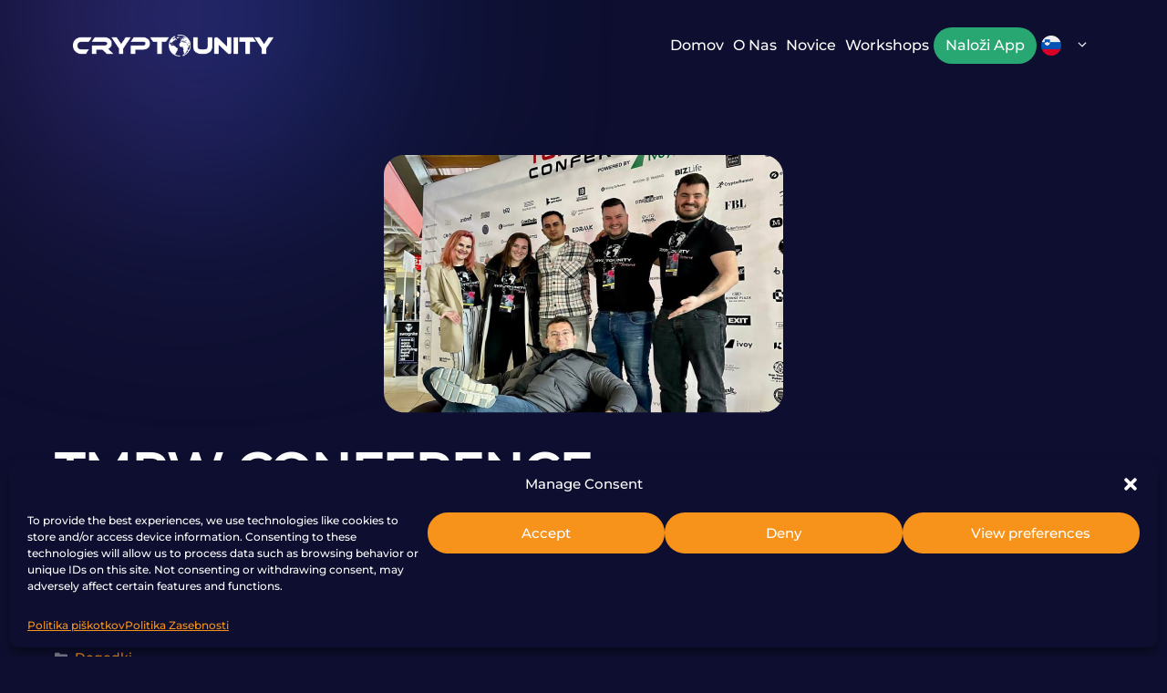

--- FILE ---
content_type: text/html; charset=UTF-8
request_url: https://cryptounity.org/sl/dogodki/tmrw-conference/
body_size: 50063
content:
<!DOCTYPE html>
<html lang="sl-SI" prefix="og: http://ogp.me/ns#">
<head>
	<meta charset="UTF-8">
	<meta name='robots' content='index, follow, max-image-preview:large, max-snippet:-1, max-video-preview:-1' />
<link rel="alternate" hreflang="en" href="https://cryptounity.org/event/tmrw-conference-2/" />
<link rel="alternate" hreflang="sl" href="https://cryptounity.org/sl/dogodki/tmrw-conference/" />
<link rel="alternate" hreflang="pt" href="https://cryptounity.org/pt-pt/eventos-pt/conferencia-tmrw/" />
<link rel="alternate" hreflang="es" href="https://cryptounity.org/es/eventos/conferencia-tmrw/" />
<link rel="alternate" hreflang="tr" href="https://cryptounity.org/tr/etkinlikler/tmrw-konferansi/" />
<link rel="alternate" hreflang="x-default" href="https://cryptounity.org/event/tmrw-conference-2/" />
<meta name="viewport" content="width=device-width, initial-scale=1">
	<!-- This site is optimized with the Yoast SEO Premium plugin v25.1 (Yoast SEO v25.1) - https://yoast.com/wordpress/plugins/seo/ -->
	<title>Tmrw Conference - CryptoUnity</title><link rel="preload" data-rocket-preload as="font" href="https://cryptounity.org/wp-content/plugins/sfwd-lms/themes/ld30/assets/fonts/ld-icons.ttf?e0vk6b" crossorigin><link rel="preload" data-rocket-preload as="font" href="https://fonts.gstatic.com/s/montserrat/v29/JTUHjIg1_i6t8kCHKm4532VJOt5-QNFgpCtZ6Hw3aXpsog.woff2" crossorigin><link rel="preload" data-rocket-preload as="font" href="https://fonts.gstatic.com/s/montserrat/v29/JTUHjIg1_i6t8kCHKm4532VJOt5-QNFgpCtZ6Hw5aXo.woff2" crossorigin><style id="wpr-usedcss">.popup{position:fixed;top:200px;left:20px;background-color:#29a772;color:#fff;padding:20px;border:0 solid #fff;border-radius:5px;box-shadow:0 2px 5px rgba(0,0,0,.3);white-space:pre-line;overflow:hidden;animation:.5s forwards slide-in}@keyframes slide-in{0%{transform:translateX(-100%)}100%{transform:translateX(0)}}img.emoji{display:inline!important;border:none!important;box-shadow:none!important;height:1em!important;width:1em!important;margin:0 .07em!important;vertical-align:-.1em!important;background:0 0!important;padding:0!important}.wp-block-button__link{box-sizing:border-box;cursor:pointer;display:inline-block;text-align:center;word-break:break-word}.wp-block-button__link.aligncenter{text-align:center}:where(.wp-block-button__link){border-radius:9999px;box-shadow:none;padding:calc(.667em + 2px) calc(1.333em + 2px);text-decoration:none}:root :where(.wp-block-button .wp-block-button__link.is-style-outline),:root :where(.wp-block-button.is-style-outline>.wp-block-button__link){border:2px solid;padding:.667em 1.333em}:root :where(.wp-block-button .wp-block-button__link.is-style-outline:not(.has-text-color)),:root :where(.wp-block-button.is-style-outline>.wp-block-button__link:not(.has-text-color)){color:currentColor}:root :where(.wp-block-button .wp-block-button__link.is-style-outline:not(.has-background)),:root :where(.wp-block-button.is-style-outline>.wp-block-button__link:not(.has-background)){background-color:initial;background-image:none}.wp-block-buttons>.wp-block-button{display:inline-block;margin:0}.wp-block-buttons.is-content-justification-left{justify-content:flex-start}.wp-block-buttons.is-content-justification-center{justify-content:center}.wp-block-buttons.aligncenter{text-align:center}.wp-block-buttons:not(.is-content-justification-space-between,.is-content-justification-right,.is-content-justification-left,.is-content-justification-center) .wp-block-button.aligncenter{margin-left:auto;margin-right:auto;width:100%}.wp-block-button.aligncenter{text-align:center}:where(.wp-block-calendar table:not(.has-background) th){background:#ddd}.wp-block-columns{align-items:normal!important;box-sizing:border-box;display:flex;flex-wrap:wrap!important}@media (min-width:782px){.wp-block-columns{flex-wrap:nowrap!important}}@media (max-width:781px){.wp-block-columns:not(.is-not-stacked-on-mobile)>.wp-block-column{flex-basis:100%!important}}@media (min-width:782px){.wp-block-columns:not(.is-not-stacked-on-mobile)>.wp-block-column{flex-basis:0;flex-grow:1}}:where(.wp-block-columns){margin-bottom:1.75em}:where(.wp-block-columns.has-background){padding:1.25em 2.375em}.wp-block-column{flex-grow:1;min-width:0;overflow-wrap:break-word;word-break:break-word}:where(.wp-block-post-comments input[type=submit]){border:none}:where(.wp-block-cover-image:not(.has-text-color)),:where(.wp-block-cover:not(.has-text-color)){color:#fff}:where(.wp-block-cover-image.is-light:not(.has-text-color)),:where(.wp-block-cover.is-light:not(.has-text-color)){color:#000}:root :where(.wp-block-cover h1:not(.has-text-color)),:root :where(.wp-block-cover h2:not(.has-text-color)),:root :where(.wp-block-cover h3:not(.has-text-color)),:root :where(.wp-block-cover h4:not(.has-text-color)),:root :where(.wp-block-cover h5:not(.has-text-color)),:root :where(.wp-block-cover h6:not(.has-text-color)),:root :where(.wp-block-cover p:not(.has-text-color)){color:inherit}:where(.wp-block-file){margin-bottom:1.5em}:where(.wp-block-file__button){border-radius:2em;display:inline-block;padding:.5em 1em}:where(.wp-block-file__button):is(a):active,:where(.wp-block-file__button):is(a):focus,:where(.wp-block-file__button):is(a):hover,:where(.wp-block-file__button):is(a):visited{box-shadow:none;color:#fff;opacity:.85;text-decoration:none}:where(.wp-block-group.wp-block-group-is-layout-constrained){position:relative}h1.has-background,h3.has-background{padding:1.25em 2.375em}.wp-block-image a{display:inline-block}.wp-block-image img{box-sizing:border-box;height:auto;max-width:100%;vertical-align:bottom}@media (prefers-reduced-motion:no-preference){.wp-block-image img.hide{visibility:hidden}.wp-block-image img.show{animation:.4s show-content-image}}.wp-block-image[style*=border-radius] img,.wp-block-image[style*=border-radius]>a{border-radius:inherit}.wp-block-image.aligncenter{text-align:center}.wp-block-image.alignfull a{width:100%}.wp-block-image.alignfull img{height:auto;width:100%}.wp-block-image .aligncenter,.wp-block-image.aligncenter{display:table}.wp-block-image .aligncenter{margin-left:auto;margin-right:auto}.wp-block-image :where(figcaption){margin-bottom:1em;margin-top:.5em}:root :where(.wp-block-image.is-style-rounded img,.wp-block-image .is-style-rounded img){border-radius:9999px}.wp-block-image figure{margin:0}@keyframes show-content-image{0%{visibility:hidden}99%{visibility:hidden}to{visibility:visible}}:where(.wp-block-latest-comments:not([style*=line-height] .wp-block-latest-comments__comment)){line-height:1.1}:where(.wp-block-latest-comments:not([style*=line-height] .wp-block-latest-comments__comment-excerpt p)){line-height:1.8}:root :where(.wp-block-latest-posts.is-grid){padding:0}:root :where(.wp-block-latest-posts.wp-block-latest-posts__list){padding-left:0}ul{box-sizing:border-box}:root :where(.wp-block-list.has-background){padding:1.25em 2.375em}:where(.wp-block-navigation.has-background .wp-block-navigation-item a:not(.wp-element-button)),:where(.wp-block-navigation.has-background .wp-block-navigation-submenu a:not(.wp-element-button)){padding:.5em 1em}:where(.wp-block-navigation .wp-block-navigation__submenu-container .wp-block-navigation-item a:not(.wp-element-button)),:where(.wp-block-navigation .wp-block-navigation__submenu-container .wp-block-navigation-submenu a:not(.wp-element-button)),:where(.wp-block-navigation .wp-block-navigation__submenu-container .wp-block-navigation-submenu button.wp-block-navigation-item__content),:where(.wp-block-navigation .wp-block-navigation__submenu-container .wp-block-pages-list__item button.wp-block-navigation-item__content){padding:.5em 1em}:root :where(p.has-background){padding:1.25em 2.375em}:where(p.has-text-color:not(.has-link-color)) a{color:inherit}:where(.wp-block-post-comments-form) input:not([type=submit]),:where(.wp-block-post-comments-form) textarea{border:1px solid #949494;font-family:inherit;font-size:1em}:where(.wp-block-post-comments-form) input:where(:not([type=submit]):not([type=checkbox])),:where(.wp-block-post-comments-form) textarea{padding:calc(.667em + 2px)}:where(.wp-block-post-excerpt){box-sizing:border-box;margin-bottom:var(--wp--style--block-gap);margin-top:var(--wp--style--block-gap)}:where(.wp-block-preformatted.has-background){padding:1.25em 2.375em}:where(.wp-block-search__button){border:1px solid #ccc;padding:6px 10px}:where(.wp-block-search__input){font-family:inherit;font-size:inherit;font-style:inherit;font-weight:inherit;letter-spacing:inherit;line-height:inherit;text-transform:inherit}:where(.wp-block-search__button-inside .wp-block-search__inside-wrapper){border:1px solid #949494;box-sizing:border-box;padding:4px}:where(.wp-block-search__button-inside .wp-block-search__inside-wrapper) .wp-block-search__input{border:none;border-radius:0;padding:0 4px}:where(.wp-block-search__button-inside .wp-block-search__inside-wrapper) .wp-block-search__input:focus{outline:0}:where(.wp-block-search__button-inside .wp-block-search__inside-wrapper) :where(.wp-block-search__button){padding:4px 8px}:root :where(.wp-block-separator.is-style-dots){height:auto;line-height:1;text-align:center}:root :where(.wp-block-separator.is-style-dots):before{color:currentColor;content:"···";font-family:serif;font-size:1.5em;letter-spacing:2em;padding-left:2em}:root :where(.wp-block-site-logo.is-style-rounded){border-radius:9999px}.wp-block-social-links{background:0 0;box-sizing:border-box;margin-left:0;padding-left:0;padding-right:0;text-indent:0}.wp-block-social-links .wp-social-link a,.wp-block-social-links .wp-social-link a:hover{border-bottom:0;box-shadow:none;text-decoration:none}.wp-block-social-links .wp-social-link svg{height:1em;width:1em}.wp-block-social-links .wp-social-link span:not(.screen-reader-text){font-size:.65em;margin-left:.5em;margin-right:.5em}.wp-block-social-links{font-size:24px}.wp-block-social-links.aligncenter{display:flex;justify-content:center}.wp-block-social-link{border-radius:9999px;display:block;height:auto;transition:transform .1s ease}@media (prefers-reduced-motion:reduce){.wp-block-social-link{transition-delay:0s;transition-duration:0s}}.wp-block-social-link a{align-items:center;display:flex;line-height:0;transition:transform .1s ease}.wp-block-social-link:hover{transform:scale(1.1)}.wp-block-social-links .wp-block-social-link.wp-social-link{display:inline-block;margin:0;padding:0}.wp-block-social-links .wp-block-social-link.wp-social-link .wp-block-social-link-anchor,.wp-block-social-links .wp-block-social-link.wp-social-link .wp-block-social-link-anchor svg,.wp-block-social-links .wp-block-social-link.wp-social-link .wp-block-social-link-anchor:active,.wp-block-social-links .wp-block-social-link.wp-social-link .wp-block-social-link-anchor:hover,.wp-block-social-links .wp-block-social-link.wp-social-link .wp-block-social-link-anchor:visited{color:currentColor;fill:currentColor}:where(.wp-block-social-links:not(.is-style-logos-only)) .wp-social-link{background-color:#f0f0f0;color:#444}:where(.wp-block-social-links:not(.is-style-logos-only)) .wp-social-link-amazon{background-color:#f90;color:#fff}:where(.wp-block-social-links:not(.is-style-logos-only)) .wp-social-link-bandcamp{background-color:#1ea0c3;color:#fff}:where(.wp-block-social-links:not(.is-style-logos-only)) .wp-social-link-behance{background-color:#0757fe;color:#fff}:where(.wp-block-social-links:not(.is-style-logos-only)) .wp-social-link-bluesky{background-color:#0a7aff;color:#fff}:where(.wp-block-social-links:not(.is-style-logos-only)) .wp-social-link-codepen{background-color:#1e1f26;color:#fff}:where(.wp-block-social-links:not(.is-style-logos-only)) .wp-social-link-deviantart{background-color:#02e49b;color:#fff}:where(.wp-block-social-links:not(.is-style-logos-only)) .wp-social-link-dribbble{background-color:#e94c89;color:#fff}:where(.wp-block-social-links:not(.is-style-logos-only)) .wp-social-link-dropbox{background-color:#4280ff;color:#fff}:where(.wp-block-social-links:not(.is-style-logos-only)) .wp-social-link-etsy{background-color:#f45800;color:#fff}:where(.wp-block-social-links:not(.is-style-logos-only)) .wp-social-link-facebook{background-color:#0866ff;color:#fff}:where(.wp-block-social-links:not(.is-style-logos-only)) .wp-social-link-fivehundredpx{background-color:#000;color:#fff}:where(.wp-block-social-links:not(.is-style-logos-only)) .wp-social-link-flickr{background-color:#0461dd;color:#fff}:where(.wp-block-social-links:not(.is-style-logos-only)) .wp-social-link-foursquare{background-color:#e65678;color:#fff}:where(.wp-block-social-links:not(.is-style-logos-only)) .wp-social-link-github{background-color:#24292d;color:#fff}:where(.wp-block-social-links:not(.is-style-logos-only)) .wp-social-link-goodreads{background-color:#eceadd;color:#382110}:where(.wp-block-social-links:not(.is-style-logos-only)) .wp-social-link-google{background-color:#ea4434;color:#fff}:where(.wp-block-social-links:not(.is-style-logos-only)) .wp-social-link-gravatar{background-color:#1d4fc4;color:#fff}:where(.wp-block-social-links:not(.is-style-logos-only)) .wp-social-link-instagram{background-color:#f00075;color:#fff}:where(.wp-block-social-links:not(.is-style-logos-only)) .wp-social-link-lastfm{background-color:#e21b24;color:#fff}:where(.wp-block-social-links:not(.is-style-logos-only)) .wp-social-link-linkedin{background-color:#0d66c2;color:#fff}:where(.wp-block-social-links:not(.is-style-logos-only)) .wp-social-link-mastodon{background-color:#3288d4;color:#fff}:where(.wp-block-social-links:not(.is-style-logos-only)) .wp-social-link-medium{background-color:#000;color:#fff}:where(.wp-block-social-links:not(.is-style-logos-only)) .wp-social-link-meetup{background-color:#f6405f;color:#fff}:where(.wp-block-social-links:not(.is-style-logos-only)) .wp-social-link-patreon{background-color:#000;color:#fff}:where(.wp-block-social-links:not(.is-style-logos-only)) .wp-social-link-pinterest{background-color:#e60122;color:#fff}:where(.wp-block-social-links:not(.is-style-logos-only)) .wp-social-link-pocket{background-color:#ef4155;color:#fff}:where(.wp-block-social-links:not(.is-style-logos-only)) .wp-social-link-reddit{background-color:#ff4500;color:#fff}:where(.wp-block-social-links:not(.is-style-logos-only)) .wp-social-link-skype{background-color:#0478d7;color:#fff}:where(.wp-block-social-links:not(.is-style-logos-only)) .wp-social-link-snapchat{background-color:#fefc00;color:#fff;stroke:#000}:where(.wp-block-social-links:not(.is-style-logos-only)) .wp-social-link-soundcloud{background-color:#ff5600;color:#fff}:where(.wp-block-social-links:not(.is-style-logos-only)) .wp-social-link-spotify{background-color:#1bd760;color:#fff}:where(.wp-block-social-links:not(.is-style-logos-only)) .wp-social-link-telegram{background-color:#2aabee;color:#fff}:where(.wp-block-social-links:not(.is-style-logos-only)) .wp-social-link-threads{background-color:#000;color:#fff}:where(.wp-block-social-links:not(.is-style-logos-only)) .wp-social-link-tiktok{background-color:#000;color:#fff}:where(.wp-block-social-links:not(.is-style-logos-only)) .wp-social-link-tumblr{background-color:#011835;color:#fff}:where(.wp-block-social-links:not(.is-style-logos-only)) .wp-social-link-twitch{background-color:#6440a4;color:#fff}:where(.wp-block-social-links:not(.is-style-logos-only)) .wp-social-link-twitter{background-color:#1da1f2;color:#fff}:where(.wp-block-social-links:not(.is-style-logos-only)) .wp-social-link-vimeo{background-color:#1eb7ea;color:#fff}:where(.wp-block-social-links:not(.is-style-logos-only)) .wp-social-link-vk{background-color:#4680c2;color:#fff}:where(.wp-block-social-links:not(.is-style-logos-only)) .wp-social-link-wordpress{background-color:#3499cd;color:#fff}:where(.wp-block-social-links:not(.is-style-logos-only)) .wp-social-link-whatsapp{background-color:#25d366;color:#fff}:where(.wp-block-social-links:not(.is-style-logos-only)) .wp-social-link-x{background-color:#000;color:#fff}:where(.wp-block-social-links:not(.is-style-logos-only)) .wp-social-link-yelp{background-color:#d32422;color:#fff}:where(.wp-block-social-links:not(.is-style-logos-only)) .wp-social-link-youtube{background-color:red;color:#fff}:where(.wp-block-social-links.is-style-logos-only) .wp-social-link{background:0 0}:where(.wp-block-social-links.is-style-logos-only) .wp-social-link svg{height:1.25em;width:1.25em}:where(.wp-block-social-links.is-style-logos-only) .wp-social-link-amazon{color:#f90}:where(.wp-block-social-links.is-style-logos-only) .wp-social-link-bandcamp{color:#1ea0c3}:where(.wp-block-social-links.is-style-logos-only) .wp-social-link-behance{color:#0757fe}:where(.wp-block-social-links.is-style-logos-only) .wp-social-link-bluesky{color:#0a7aff}:where(.wp-block-social-links.is-style-logos-only) .wp-social-link-codepen{color:#1e1f26}:where(.wp-block-social-links.is-style-logos-only) .wp-social-link-deviantart{color:#02e49b}:where(.wp-block-social-links.is-style-logos-only) .wp-social-link-dribbble{color:#e94c89}:where(.wp-block-social-links.is-style-logos-only) .wp-social-link-dropbox{color:#4280ff}:where(.wp-block-social-links.is-style-logos-only) .wp-social-link-etsy{color:#f45800}:where(.wp-block-social-links.is-style-logos-only) .wp-social-link-facebook{color:#0866ff}:where(.wp-block-social-links.is-style-logos-only) .wp-social-link-fivehundredpx{color:#000}:where(.wp-block-social-links.is-style-logos-only) .wp-social-link-flickr{color:#0461dd}:where(.wp-block-social-links.is-style-logos-only) .wp-social-link-foursquare{color:#e65678}:where(.wp-block-social-links.is-style-logos-only) .wp-social-link-github{color:#24292d}:where(.wp-block-social-links.is-style-logos-only) .wp-social-link-goodreads{color:#382110}:where(.wp-block-social-links.is-style-logos-only) .wp-social-link-google{color:#ea4434}:where(.wp-block-social-links.is-style-logos-only) .wp-social-link-gravatar{color:#1d4fc4}:where(.wp-block-social-links.is-style-logos-only) .wp-social-link-instagram{color:#f00075}:where(.wp-block-social-links.is-style-logos-only) .wp-social-link-lastfm{color:#e21b24}:where(.wp-block-social-links.is-style-logos-only) .wp-social-link-linkedin{color:#0d66c2}:where(.wp-block-social-links.is-style-logos-only) .wp-social-link-mastodon{color:#3288d4}:where(.wp-block-social-links.is-style-logos-only) .wp-social-link-medium{color:#000}:where(.wp-block-social-links.is-style-logos-only) .wp-social-link-meetup{color:#f6405f}:where(.wp-block-social-links.is-style-logos-only) .wp-social-link-patreon{color:#000}:where(.wp-block-social-links.is-style-logos-only) .wp-social-link-pinterest{color:#e60122}:where(.wp-block-social-links.is-style-logos-only) .wp-social-link-pocket{color:#ef4155}:where(.wp-block-social-links.is-style-logos-only) .wp-social-link-reddit{color:#ff4500}:where(.wp-block-social-links.is-style-logos-only) .wp-social-link-skype{color:#0478d7}:where(.wp-block-social-links.is-style-logos-only) .wp-social-link-snapchat{color:#fff;stroke:#000}:where(.wp-block-social-links.is-style-logos-only) .wp-social-link-soundcloud{color:#ff5600}:where(.wp-block-social-links.is-style-logos-only) .wp-social-link-spotify{color:#1bd760}:where(.wp-block-social-links.is-style-logos-only) .wp-social-link-telegram{color:#2aabee}:where(.wp-block-social-links.is-style-logos-only) .wp-social-link-threads{color:#000}:where(.wp-block-social-links.is-style-logos-only) .wp-social-link-tiktok{color:#000}:where(.wp-block-social-links.is-style-logos-only) .wp-social-link-tumblr{color:#011835}:where(.wp-block-social-links.is-style-logos-only) .wp-social-link-twitch{color:#6440a4}:where(.wp-block-social-links.is-style-logos-only) .wp-social-link-twitter{color:#1da1f2}:where(.wp-block-social-links.is-style-logos-only) .wp-social-link-vimeo{color:#1eb7ea}:where(.wp-block-social-links.is-style-logos-only) .wp-social-link-vk{color:#4680c2}:where(.wp-block-social-links.is-style-logos-only) .wp-social-link-whatsapp{color:#25d366}:where(.wp-block-social-links.is-style-logos-only) .wp-social-link-wordpress{color:#3499cd}:where(.wp-block-social-links.is-style-logos-only) .wp-social-link-x{color:#000}:where(.wp-block-social-links.is-style-logos-only) .wp-social-link-yelp{color:#d32422}:where(.wp-block-social-links.is-style-logos-only) .wp-social-link-youtube{color:red}:root :where(.wp-block-social-links .wp-social-link a){padding:.25em}:root :where(.wp-block-social-links.is-style-logos-only .wp-social-link a){padding:0}:root :where(.wp-block-social-links.is-style-pill-shape .wp-social-link a){padding-left:.66667em;padding-right:.66667em}:root :where(.wp-block-tag-cloud.is-style-outline){display:flex;flex-wrap:wrap;gap:1ch}:root :where(.wp-block-tag-cloud.is-style-outline a){border:1px solid;font-size:unset!important;margin-right:0;padding:1ch 2ch;text-decoration:none!important}:root :where(.wp-block-table-of-contents){box-sizing:border-box}:where(.wp-block-term-description){box-sizing:border-box;margin-bottom:var(--wp--style--block-gap);margin-top:var(--wp--style--block-gap)}:where(pre.wp-block-verse){font-family:inherit}.entry-content{counter-reset:footnotes}.wp-element-button{cursor:pointer}:root{--wp--preset--font-size--normal:16px;--wp--preset--font-size--huge:42px}.has-text-align-center{text-align:center}.aligncenter{clear:both}.screen-reader-text{border:0;clip:rect(1px,1px,1px,1px);clip-path:inset(50%);height:1px;margin:-1px;overflow:hidden;padding:0;position:absolute;width:1px;word-wrap:normal!important}.screen-reader-text:focus{background-color:#ddd;clip:auto!important;clip-path:none;color:#444;display:block;font-size:1em;height:auto;left:5px;line-height:normal;padding:15px 23px 14px;text-decoration:none;top:5px;width:auto;z-index:100000}html :where(.has-border-color){border-style:solid}html :where([style*=border-top-color]){border-top-style:solid}html :where([style*=border-right-color]){border-right-style:solid}html :where([style*=border-bottom-color]){border-bottom-style:solid}html :where([style*=border-left-color]){border-left-style:solid}html :where([style*=border-width]){border-style:solid}html :where([style*=border-top-width]){border-top-style:solid}html :where([style*=border-right-width]){border-right-style:solid}html :where([style*=border-bottom-width]){border-bottom-style:solid}html :where([style*=border-left-width]){border-left-style:solid}html :where(img[class*=wp-image-]){height:auto;max-width:100%}:where(figure){margin:0 0 1em}html :where(.is-position-sticky){--wp-admin--admin-bar--position-offset:var(--wp-admin--admin-bar--height,0px)}@media screen and (max-width:600px){html :where(.is-position-sticky){--wp-admin--admin-bar--position-offset:0px}}@-webkit-keyframes swing{20%{-webkit-transform:rotate(15deg);transform:rotate(15deg)}40%{-webkit-transform:rotate(-10deg);transform:rotate(-10deg)}60%{-webkit-transform:rotate(5deg);transform:rotate(5deg)}80%{-webkit-transform:rotate(-5deg);transform:rotate(-5deg)}to{-webkit-transform:rotate(0);transform:rotate(0)}}@keyframes swing{20%{-webkit-transform:rotate(15deg);transform:rotate(15deg)}40%{-webkit-transform:rotate(-10deg);transform:rotate(-10deg)}60%{-webkit-transform:rotate(5deg);transform:rotate(5deg)}80%{-webkit-transform:rotate(-5deg);transform:rotate(-5deg)}to{-webkit-transform:rotate(0);transform:rotate(0)}}.swing{-webkit-transform-origin:top center;transform-origin:top center;-webkit-animation-name:swing;animation-name:swing}@-webkit-keyframes fadeIn{0%{opacity:0}to{opacity:1}}@keyframes fadeIn{0%{opacity:0}to{opacity:1}}.fadeIn{-webkit-animation-name:fadeIn;animation-name:fadeIn}@-webkit-keyframes fadeOut{0%{opacity:1}to{opacity:0}}@keyframes fadeOut{0%{opacity:1}to{opacity:0}}.fadeOut{-webkit-animation-name:fadeOut;animation-name:fadeOut}.wp-block-button__link{color:#fff;background-color:#32373c;border-radius:9999px;box-shadow:none;text-decoration:none;padding:calc(.667em + 2px) calc(1.333em + 2px);font-size:1.125em}:root{--wp--preset--aspect-ratio--square:1;--wp--preset--aspect-ratio--4-3:4/3;--wp--preset--aspect-ratio--3-4:3/4;--wp--preset--aspect-ratio--3-2:3/2;--wp--preset--aspect-ratio--2-3:2/3;--wp--preset--aspect-ratio--16-9:16/9;--wp--preset--aspect-ratio--9-16:9/16;--wp--preset--color--black:#000000;--wp--preset--color--cyan-bluish-gray:#abb8c3;--wp--preset--color--white:#ffffff;--wp--preset--color--pale-pink:#f78da7;--wp--preset--color--vivid-red:#cf2e2e;--wp--preset--color--luminous-vivid-orange:#ff6900;--wp--preset--color--luminous-vivid-amber:#fcb900;--wp--preset--color--light-green-cyan:#7bdcb5;--wp--preset--color--vivid-green-cyan:#00d084;--wp--preset--color--pale-cyan-blue:#8ed1fc;--wp--preset--color--vivid-cyan-blue:#0693e3;--wp--preset--color--vivid-purple:#9b51e0;--wp--preset--color--contrast:var(--contrast);--wp--preset--color--contrast-2:var(--contrast-2);--wp--preset--color--contrast-3:var(--contrast-3);--wp--preset--color--base:var(--base);--wp--preset--color--base-2:var(--base-2);--wp--preset--color--base-3:var(--base-3);--wp--preset--color--accent:var(--accent);--wp--preset--color--global-color-8:var(--global-color-8);--wp--preset--color--global-color-9:var(--global-color-9);--wp--preset--color--global-color-10:var(--global-color-10);--wp--preset--color--global-color-11:var(--global-color-11);--wp--preset--gradient--vivid-cyan-blue-to-vivid-purple:linear-gradient(135deg,rgba(6, 147, 227, 1) 0%,rgb(155, 81, 224) 100%);--wp--preset--gradient--light-green-cyan-to-vivid-green-cyan:linear-gradient(135deg,rgb(122, 220, 180) 0%,rgb(0, 208, 130) 100%);--wp--preset--gradient--luminous-vivid-amber-to-luminous-vivid-orange:linear-gradient(135deg,rgba(252, 185, 0, 1) 0%,rgba(255, 105, 0, 1) 100%);--wp--preset--gradient--luminous-vivid-orange-to-vivid-red:linear-gradient(135deg,rgba(255, 105, 0, 1) 0%,rgb(207, 46, 46) 100%);--wp--preset--gradient--very-light-gray-to-cyan-bluish-gray:linear-gradient(135deg,rgb(238, 238, 238) 0%,rgb(169, 184, 195) 100%);--wp--preset--gradient--cool-to-warm-spectrum:linear-gradient(135deg,rgb(74, 234, 220) 0%,rgb(151, 120, 209) 20%,rgb(207, 42, 186) 40%,rgb(238, 44, 130) 60%,rgb(251, 105, 98) 80%,rgb(254, 248, 76) 100%);--wp--preset--gradient--blush-light-purple:linear-gradient(135deg,rgb(255, 206, 236) 0%,rgb(152, 150, 240) 100%);--wp--preset--gradient--blush-bordeaux:linear-gradient(135deg,rgb(254, 205, 165) 0%,rgb(254, 45, 45) 50%,rgb(107, 0, 62) 100%);--wp--preset--gradient--luminous-dusk:linear-gradient(135deg,rgb(255, 203, 112) 0%,rgb(199, 81, 192) 50%,rgb(65, 88, 208) 100%);--wp--preset--gradient--pale-ocean:linear-gradient(135deg,rgb(255, 245, 203) 0%,rgb(182, 227, 212) 50%,rgb(51, 167, 181) 100%);--wp--preset--gradient--electric-grass:linear-gradient(135deg,rgb(202, 248, 128) 0%,rgb(113, 206, 126) 100%);--wp--preset--gradient--midnight:linear-gradient(135deg,rgb(2, 3, 129) 0%,rgb(40, 116, 252) 100%);--wp--preset--font-size--small:13px;--wp--preset--font-size--medium:20px;--wp--preset--font-size--large:36px;--wp--preset--font-size--x-large:42px;--wp--preset--spacing--20:0.44rem;--wp--preset--spacing--30:0.67rem;--wp--preset--spacing--40:1rem;--wp--preset--spacing--50:1.5rem;--wp--preset--spacing--60:2.25rem;--wp--preset--spacing--70:3.38rem;--wp--preset--spacing--80:5.06rem;--wp--preset--shadow--natural:6px 6px 9px rgba(0, 0, 0, .2);--wp--preset--shadow--deep:12px 12px 50px rgba(0, 0, 0, .4);--wp--preset--shadow--sharp:6px 6px 0px rgba(0, 0, 0, .2);--wp--preset--shadow--outlined:6px 6px 0px -3px rgba(255, 255, 255, 1),6px 6px rgba(0, 0, 0, 1);--wp--preset--shadow--crisp:6px 6px 0px rgba(0, 0, 0, 1)}:where(.is-layout-flex){gap:.5em}:where(.is-layout-grid){gap:.5em}body .is-layout-flex{display:flex}.is-layout-flex{flex-wrap:wrap;align-items:center}.is-layout-flex>:is(*,div){margin:0}:where(.wp-block-post-template.is-layout-flex){gap:1.25em}:where(.wp-block-post-template.is-layout-grid){gap:1.25em}:where(.wp-block-columns.is-layout-flex){gap:2em}:where(.wp-block-columns.is-layout-grid){gap:2em}:root :where(.wp-block-pullquote){font-size:1.5em;line-height:1.6}.wpml-ls-flag{display:inline-block}.wpProQuiz_questionListItem label{display:inline;font-weight:400;margin:0}:root{--ld-spacer-0:0.25rem;--ld-spacer-1:0.5rem;--ld-spacer-2:0.75rem;--ld-spacer-3:1rem;--ld-spacer-4:1.25rem;--ld-spacer-5:1.5rem;--ld-spacer-6:2rem;--ld-spacer-7:2.25rem;--ld-spacer-8:2.5rem;--ld-spacer-9:3rem;--ld-spacer-10:3.5rem;--ld-spacer-11:4rem;--ld-spacer-12:5rem;--ld-spacer-13:6rem;--ld-spacer-14:8rem;--ld-spacer-fixed-0:4px;--ld-spacer-fixed-1:8px;--ld-spacer-fixed-2:12px;--ld-spacer-fixed-3:16px;--ld-spacer-fixed-4:20px;--ld-spacer-fixed-5:24px;--ld-spacer-fixed-6:32px;--ld-spacer-fixed-7:36px;--ld-spacer-fixed-8:40px;--ld-spacer-fixed-9:48px;--ld-spacer-fixed-10:56px;--ld-spacer-fixed-11:64px;--ld-spacer-fixed-12:80px;--ld-spacer-fixed-13:96px;--ld-spacer-fixed-14:128px;--ld-radius:4px;--ld-color-brand-primary:#3259eb;--ld-color-brand-secondary:#f3b33e;--ld-color-brand-tertiary:#479bf8;--ld-color-semantic-success:#3eab6a;--ld-color-semantic-error:#e65255;--ld-color-system-dark:#0e0e2c;--ld-color-system-body-text:#4a4a68;--ld-color-system-subtle:#8c8ca2;--ld-color-system-subtle-text:var(--ld-color-system-subtle);--ld-color-system-border:#dce1e8;--ld-color-system-light-1:#f3f8ff;--ld-color-system-light-2:#f7f9fc;--ld-color-system-white:#fff;--ld-color-alert-bg:#7a7a7a;--ld-color-alert-text:var(--ld-color-system-white);--ld-color-body-bg:var(--ld-color-system-white);--ld-color-border:#ddd;--ld-color-button:var(--ld-color-system-white);--ld-color-button-bg:var(--ld-color-brand-primary);--ld-color-button-bg-hover:#2c4fd1;--ld-color-progress-bar-bg:#f5f5f5;--ld-color-progress-bar-fg:#000;--ld-color-field-bg:var(--ld-color-system-light-1);--ld-color-field-bg-hover:var(--ld-color-system-white);--ld-color-field-bg-active:var(--ld-color-system-white);--ld-color-field-bg-valid:var(--ld-color-system-white);--ld-color-field-bg-error:var(--ld-color-system-white);--ld-color-field-bg-disabled:var(--ld-color-system-light-2);--ld-color-field-border:var(--ld-color-system-subtle);--ld-color-field-border-active:var(--ld-color-brand-primary);--ld-color-field-border-active-shadow:0 0 0 4px rgba(50, 89, 235, .2);--ld-color-field-border-error:var(--ld-color-semantic-error);--ld-color-field-border-error-shadow:0 0 0 4px rgba(230, 82, 85, .2);--ld-color-field-border-valid:var(--ld-color-semantic-success);--ld-color-field-border-valid-shadow:0 0 0 4px rgba(62, 171, 106, .2);--ld-color-field-border-disabled:var(--ld-color-system-light-3);--ld-color-field-text:var(--ld-color-system-subtle-text);--ld-color-field-text-active:var(--ld-color-system-dark);--ld-color-field-text-valid:var(--ld-color-system-dark);--ld-color-field-text-error:var(--ld-color-system-dark);--ld-color-field-text-disabled:var(--ld-color-system-subtle-text);--ld-color-field-description:var(--ld-color-system-subtle-text);--ld-color-field-error:var(--ld-color-semantic-error);--ld-color-label:var(--ld-color-system-dark);--ld-color-button-secondary-border:#728188;--ld-typography-font-family:inter,-apple-system,roboto,ubuntu,sans-serif;--ld-typography-font-weight-regular:400;--ld-typography-font-weight-medium:500;--ld-typography-font-weight-bold:700;--ld-typography-desktop-h1-size:4rem;--ld-typography-desktop-h1-height:4.5rem;--ld-typography-desktop-h1-weight:var(--ld-typography-font-weight-bold);--ld-typography-desktop-h1-spacing:-2%;--ld-typography-desktop-h1-margin:var(--ld-spacer-8);--ld-typography-mobile-h1-size:3rem;--ld-typography-mobile-h1-height:3.5rem;--ld-typography-mobile-h1-margin:var(--ld-spacer-7);--ld-typography-desktop-h2-size:3rem;--ld-typography-desktop-h2-height:3.5rem;--ld-typography-desktop-h2-weight:var(--ld-typography-font-weight-bold);--ld-typography-desktop-h2-spacing:-2%;--ld-typography-desktop-h2-margin:var(--ld-spacer-7);--ld-typography-mobile-h2-size:2.5rem;--ld-typography-mobile-h2-height:3rem;--ld-typography-mobile-h2-margin:var(--ld-spacer-6);--ld-typography-desktop-h3-size:2.5rem;--ld-typography-desktop-h3-height:3rem;--ld-typography-desktop-h3-weight:var(--ld-typography-font-weight-bold);--ld-typography-desktop-h3-spacing:-2%;--ld-typography-desktop-h3-margin:var(--ld-spacer-6);--ld-typography-mobile-h3-size:2rem;--ld-typography-mobile-h3-height:2.5rem;--ld-typography-mobile-h3-margin:var(--ld-spacer-5);--ld-typography-desktop-h4-size:2rem;--ld-typography-desktop-h4-height:2.5rem;--ld-typography-desktop-h4-weight:var(--ld-typography-font-weight-bold);--ld-typography-desktop-h4-spacing:inherit;--ld-typography-desktop-h4-margin:var(--ld-spacer-5);--ld-typography-mobile-h4-size:1.5rem;--ld-typography-mobile-h4-height:2rem;--ld-typography-mobile-h4-margin:var(--ld-spacer-4);--ld-typography-desktop-h5-size:1.5rem;--ld-typography-desktop-h5-height:2rem;--ld-typography-desktop-h5-weight:var(--ld-typography-font-weight-bold);--ld-typography-desktop-h5-spacing:inherit;--ld-typography-desktop-h5-margin:var(--ld-spacer-4);--ld-typography-mobile-h5-size:1.25rem;--ld-typography-mobile-h5-height:1.75rem;--ld-typography-mobile-h5-margin:var(--ld-spacer-4);--ld-typography-desktop-h6-size:1.125rem;--ld-typography-desktop-h6-height:1.5rem;--ld-typography-desktop-h6-weight:var(--ld-typography-font-weight-bold);--ld-typography-desktop-h6-spacing:inherit;--ld-typography-desktop-h6-margin:var(--ld-spacer-3);--ld-typography-mobile-h6-size:1.125rem;--ld-typography-mobile-h6-height:1.5rem;--ld-typography-mobile-h6-margin:var(--ld-spacer-3);--ld-typography-desktop-body-large-size:1.25rem;--ld-typography-desktop-body-large-height:1.75rem;--ld-typography-mobile-body-large-size:1rem;--ld-typography-mobile-body-large-height:1.5rem;--ld-typography-desktop-body-size:1rem;--ld-typography-desktop-body-height:1.5rem;--ld-typography-mobile-body-size:0.875rem;--ld-typography-mobile-body-height:1.375rem;--ld-typography-desktop-body-small-size:0.875rem;--ld-typography-desktop-body-small-height:1.375rem;--ld-typography-desktop-caption-size:0.75rem;--ld-typography-desktop-caption-height:1.25rem;--ld-typography-desktop-caption-weight:var(--ld-typography-font-weight-regular);--ld-typography-mobile-caption-size:0.75rem;--ld-typography-mobile-caption-height:1.25rem;--ld-typography-desktop-pre-title-size:0.75rem;--ld-typography-desktop-pre-title-height:1.25rem;--ld-typography-desktop-pre-title-weight:var(--ld-typography-font-weight-bold);--ld-typography-desktop-pre-title-spacing:3%;--ld-typography-desktop-pre-title-transform:uppercase;--ld-typography-mobile-pre-title-size:0.75rem;--ld-typography-mobile-pre-title-height:1.25rem;--ld-typography-desktop-button-text-size:1rem;--ld-typography-desktop-button-text-height:1.5rem;--ld-typography-desktop-button-text-weight:var(--ld-typography-font-weight-bold);--ld-typography-desktop-button-text-spacing:3%;--ld-typography-mobile-button-text-size:0.875rem;--ld-typography-mobile-button-text-height:1.375rem;--ld-typography-desktop-link-size:1rem;--ld-typography-desktop-link-height:1.5rem;--ld-typography-desktop-link-weight:var(--ld-typography-font-weight-bold);--ld-typography-desktop-link-decoration:underline;--ld-typography-mobile-link-size:0.875rem;--ld-typography-mobile-link-height:1.375rem;--ld-icon-size-xl:2rem;--ld-icon-size-lg:1.5rem;--ld-icon-size-md:1.25rem;--ld-icon-size-sm:1rem;--ld-icon-size-default:var(--ld-icon-size-md);--ld-button-border-radius:var(--ld-radius);--ld-button-border-radius-rounded:100px;--ld-field-radius:var(--ld-radius);--ld-border-radius:8px;--ld-border-radius-small:4px;--ld-alert-border-radius:8px;--ld-alert-border-width:1px;--ld-alert-margin:0 0 var(--ld-spacer-3) 0;--ld-alert-padding:var(--ld-spacer-2) var(--ld-spacer-fixed-3);--ld-alert-last-margin:0 0 var(--ld-spacer-8) 0;--ld-breadcrumbs-font-size:var(--ld-typography-desktop-body-small-size);--ld-breadcrumbs-line-height:var(--ld-typography-desktop-body-small-height);--ld-breadcrumbs-font-weight:var(--ld-typography-font-weight-regular);--ld-breadcrumbs-link-color:var(--ld-color-brand-primary);--ld-breadcrumbs-text-color:var(--ld-color-body-text);--ld-breadcrumbs-delimiter-color:var(--ld-color-system-border);--ld-breadcrumbs-truncation-size:19ch;--ld-tabs-gap:var(--ld-spacer-6);--ld-tabs-font-weight:var(--ld-typography-font-weight-bold);--ld-tabs-color-text-active:var(--ld-color-brand-primary);--ld-tabs-background-color-hover:var(--ld-color-system-light-2);--ld-tabs-border-width:2px;--ld-tabs-border-width-active:4px;--ld-tabs-border-color:var(--ld-color-system-border);--ld-tabs-border-color-active:var(--ld-color-brand-primary);--ld-tabs-tab-gap:10px;--ld-pricing-gap:0.25rem 0;--ld-instructors-margin:var(--ld-spacer-8) 0 0 0;--ld-instructors-gap:var(--ld-spacer-2);--ld-instructors-list-gap:var(--ld-spacer-3);--ld-instructors-item-gap:var(--ld-spacer-3);--ld-instructors-avatar-border-radius:50%;--ld-steps-margin-top:var(--ld-spacer-6);--ld-steps-list-gap:var(--ld-spacer-3);--ld-steps-info-padding:var(--ld-spacer-3) var(--ld-spacer-fixed-5);--ld-steps-item-background-color:var(--ld-color-system-light-2);--ld-steps-item-background-color-hover:var(--ld-color-system-border);--ld-steps-item-border-width:0.063rem;--ld-steps-item-border-color:var(--ld-color-system-border);--ld-steps-item-border-radius:0.25rem;--ld-steps-item-truncation-size:65ch;--ld-steps-sub-item-background-color:var(--ld-color-system-white);--ld-steps-link-item-background-color:var(--ld-color-system-border);--ld-steps-link-item-padding:var(--ld-spacer-0) var(--ld-spacer-fixed-5);--ld-steps-loader-item-padding:var(--ld-spacer-1) var(--ld-spacer-fixed-5);--ld-steps-pagination-margin:var(--ld-spacer-6) 0 0 0;--ld-pagination-item-size:2rem;--ld-pagination-item-active-color:var(--ld-color-brand-primary);--ld-pagination-item-active-border:0.063rem solid var(--ld-color-brand-primary);--ld-pagination-item-active-border-radius:0.25rem;--ld-progress-bar-width:100%;--ld-progress-bar-height:1rem;--ld-progress-bar-background-color:var(--ld-color-system-border);--ld-progress-bar-foreground-color:var(--ld-color-brand-primary);--ld-progress-bar-border-radius:0.125rem;--ld-progress-bar-margin:var(--ld-spacer-4) 0 var(--ld-spacer-2) 0;--ld-progress-bar-value:0%;--ld-progress-donut-size:1.625rem;--ld-progress-donut-background-color:var(--ld-color-system-border);--ld-progress-donut-foreground-color:var(--ld-color-brand-primary);--ld-course-overview-gap:1rem}.wpml-ls-menu-item .wpml-ls-flag{display:inline;vertical-align:baseline}.wpml-ls-menu-item .wpml-ls-flag+span{margin-left:.3em}.rtl .wpml-ls-menu-item .wpml-ls-flag+span{margin-left:0;margin-right:.3em}ul .wpml-ls-menu-item a{display:flex;align-items:center}.cmplz-blocked-content-notice{display:none}.cmplz-optin .cmplz-blocked-content-container .cmplz-blocked-content-notice,.cmplz-optin .cmplz-wp-video .cmplz-blocked-content-notice{display:block}.cmplz-blocked-content-container,.cmplz-wp-video{animation-name:cmplz-fadein;animation-duration:.6s;background:#fff;border:0;border-radius:3px;box-shadow:0 0 1px 0 rgba(0,0,0,.5),0 1px 10px 0 rgba(0,0,0,.15);display:flex;justify-content:center;align-items:center;background-repeat:no-repeat!important;background-size:cover!important;height:inherit;position:relative}.cmplz-blocked-content-container iframe,.cmplz-wp-video iframe{visibility:hidden;max-height:100%;border:0!important}.cmplz-blocked-content-container .cmplz-blocked-content-notice,.cmplz-wp-video .cmplz-blocked-content-notice{white-space:normal;text-transform:initial;position:absolute!important;width:100%;top:50%;left:50%;transform:translate(-50%,-50%);max-width:300px;font-size:14px;padding:10px;background-color:rgba(0,0,0,.5);color:#fff;text-align:center;z-index:98;line-height:23px}.cmplz-blocked-content-container .cmplz-blocked-content-notice .cmplz-links,.cmplz-wp-video .cmplz-blocked-content-notice .cmplz-links{display:block;margin-bottom:10px}.cmplz-blocked-content-container .cmplz-blocked-content-notice .cmplz-links a,.cmplz-wp-video .cmplz-blocked-content-notice .cmplz-links a{color:#fff}.cmplz-blocked-content-container div div{display:none}.cmplz-wp-video .cmplz-placeholder-element{width:100%;height:inherit}@keyframes cmplz-fadein{from{opacity:0}to{opacity:1}}body,fieldset,figure,h1,h3,html,iframe,legend,li,p,textarea,ul{margin:0;padding:0;border:0}html{font-family:sans-serif;-webkit-text-size-adjust:100%;-ms-text-size-adjust:100%;-webkit-font-smoothing:antialiased;-moz-osx-font-smoothing:grayscale}main{display:block}progress{vertical-align:baseline}html{box-sizing:border-box}*,::after,::before{box-sizing:inherit}button,input,optgroup,select,textarea{font-family:inherit;font-size:100%;margin:0}::-moz-focus-inner{border-style:none;padding:0}body,button,input,select,textarea{font-family:-apple-system,system-ui,BlinkMacSystemFont,"Segoe UI",Helvetica,Arial,sans-serif,"Apple Color Emoji","Segoe UI Emoji","Segoe UI Symbol";font-weight:400;text-transform:none;font-size:17px;line-height:1.5}p{margin-bottom:1.5em}h1,h3{font-family:inherit;font-size:100%;font-style:inherit;font-weight:inherit}table{border:1px solid rgba(0,0,0,.1)}table{border-collapse:separate;border-spacing:0;border-width:1px 0 0 1px;margin:0 0 1.5em;width:100%}fieldset{padding:0;border:0;min-width:inherit}fieldset legend{padding:0;margin-bottom:1.5em}h1{font-size:42px;margin-bottom:20px;line-height:1.2em;font-weight:400;text-transform:none}h3{font-size:29px;margin-bottom:20px;line-height:1.2em;font-weight:400;text-transform:none}ul{margin:0 0 1.5em 3em}ul{list-style:disc}li>ul{margin-bottom:0;margin-left:1.5em}b,strong{font-weight:700}i{font-style:italic}mark{text-decoration:none}figure{margin:0}table{margin:0 0 1.5em;width:100%}img{height:auto;max-width:100%}button,input[type=button],input[type=submit]{background:#55555e;color:#fff;border:1px solid transparent;cursor:pointer;-webkit-appearance:button;padding:10px 20px}input[type=number],input[type=text],input[type=url],select,textarea{border:1px solid;border-radius:0;padding:10px 15px;max-width:100%}textarea{width:100%}a,button,input{transition:color .1s ease-in-out,background-color .1s ease-in-out}a{text-decoration:none}.button,.wp-block-button .wp-block-button__link{padding:10px 20px;display:inline-block}.wp-block-button .wp-block-button__link{font-size:inherit;line-height:inherit}.using-mouse :focus{outline:0}.using-mouse ::-moz-focus-inner{border:0}.aligncenter{clear:both;display:block;margin:0 auto}.size-full,.size-medium{max-width:100%;height:auto}.no-sidebar .entry-content .alignfull{margin-left:calc(-100vw / 2 + 100% / 2);margin-right:calc(-100vw / 2 + 100% / 2);max-width:100vw;width:auto}.screen-reader-text{border:0;clip:rect(1px,1px,1px,1px);clip-path:inset(50%);height:1px;margin:-1px;overflow:hidden;padding:0;position:absolute!important;width:1px;word-wrap:normal!important}.screen-reader-text:focus{background-color:#f1f1f1;border-radius:3px;box-shadow:0 0 2px 2px rgba(0,0,0,.6);clip:auto!important;clip-path:none;color:#21759b;display:block;font-size:.875rem;font-weight:700;height:auto;left:5px;line-height:normal;padding:15px 23px 14px;text-decoration:none;top:5px;width:auto;z-index:100000}#primary[tabindex="-1"]:focus{outline:0}.main-navigation{z-index:100;padding:0;clear:both;display:block}.main-navigation a{display:block;text-decoration:none;font-weight:400;text-transform:none;font-size:15px}.main-navigation ul{list-style:none;margin:0;padding-left:0}.main-navigation .main-nav ul li a{padding-left:20px;padding-right:20px;line-height:60px}.inside-navigation{position:relative}.main-navigation .inside-navigation{display:flex;align-items:center;flex-wrap:wrap;justify-content:space-between}.main-navigation .main-nav>ul{display:flex;flex-wrap:wrap;align-items:center}.main-navigation li{position:relative}.main-navigation .menu-bar-items{display:flex;align-items:center;font-size:15px}.main-navigation .menu-bar-items a{color:inherit}.main-navigation .menu-bar-item{position:relative}.main-navigation .menu-bar-item.search-item{z-index:20}.main-navigation .menu-bar-item>a{padding-left:20px;padding-right:20px;line-height:60px}.main-navigation ul ul{display:block;box-shadow:1px 1px 0 rgba(0,0,0,.1);float:left;position:absolute;left:-99999px;opacity:0;z-index:99999;width:200px;text-align:left;top:auto;transition:opacity 80ms linear;transition-delay:0s;pointer-events:none;height:0;overflow:hidden}.main-navigation ul ul a{display:block}.main-navigation ul ul li{width:100%}.main-navigation .main-nav ul ul li a{line-height:normal;padding:10px 20px;font-size:14px}.main-navigation .main-nav ul li.menu-item-has-children>a{padding-right:0;position:relative}.main-navigation.sub-menu-left ul ul{box-shadow:-1px 1px 0 rgba(0,0,0,.1)}.main-navigation.sub-menu-left .sub-menu{right:0}.main-navigation:not(.toggled) ul li.sfHover>ul,.main-navigation:not(.toggled) ul li:hover>ul{left:auto;opacity:1;transition-delay:150ms;pointer-events:auto;height:auto;overflow:visible}.main-navigation:not(.toggled) ul ul li.sfHover>ul,.main-navigation:not(.toggled) ul ul li:hover>ul{left:100%;top:0}.main-navigation.sub-menu-left:not(.toggled) ul ul li.sfHover>ul,.main-navigation.sub-menu-left:not(.toggled) ul ul li:hover>ul{right:100%;left:auto}.nav-float-right .main-navigation ul ul ul{top:0}.menu-item-has-children .dropdown-menu-toggle{display:inline-block;height:100%;clear:both;padding-right:20px;padding-left:10px}.menu-item-has-children ul .dropdown-menu-toggle{padding-top:10px;padding-bottom:10px;margin-top:-10px}nav ul ul .menu-item-has-children .dropdown-menu-toggle{float:right}.site-main .post-navigation{margin:0 0 2em;overflow:hidden}.site-main .post-navigation{margin-bottom:0}.site-header{position:relative}.inside-header{padding:20px 40px}.site-logo{display:inline-block;max-width:100%}.site-header .header-image{vertical-align:middle}.inside-header{display:flex;align-items:center}.nav-float-right #site-navigation{margin-left:auto}.entry-header .gp-icon,.posted-on .updated{display:none}.entry-header .cat-links{display:inline}footer.entry-meta .posted-on{display:block}.entry-content:not(:first-child){margin-top:2em}.entry-header,.site-content{word-wrap:break-word}.entry-title{margin-bottom:0}.entry-meta{font-size:85%;margin-top:.5em;line-height:1.5}footer.entry-meta{margin-top:2em}.cat-links{display:block}.entry-content>p:last-child{margin-bottom:0}iframe,object{max-width:100%}.widget select{max-width:100%}.widget ul{margin:0}.widget .search-field{width:100%}.widget ul li{list-style-type:none;position:relative;margin-bottom:.5em}.widget ul li ul{margin-left:1em;margin-top:.5em}.site-content{display:flex}.grid-container{margin-left:auto;margin-right:auto;max-width:1200px}.site-main>*{margin-bottom:20px}.one-container .site-content{padding:40px}.one-container .site-main>:last-child{margin-bottom:0}.featured-image{line-height:0}.one-container .inside-article>.featured-image{margin-top:0;margin-bottom:2em}.gp-icon{display:inline-flex;align-self:center}.gp-icon svg{height:1em;width:1em;top:.125em;position:relative;fill:currentColor}.close-search .icon-search svg:first-child,.icon-menu-bars svg:nth-child(2),.toggled .icon-menu-bars svg:first-child{display:none}.close-search .icon-search svg:nth-child(2),.toggled .icon-menu-bars svg:nth-child(2){display:block}.entry-meta .gp-icon{margin-right:.6em;opacity:.7}nav.toggled .icon-arrow-left svg{transform:rotate(-90deg)}nav.toggled .icon-arrow-right svg{transform:rotate(90deg)}nav.toggled .sfHover>a>.dropdown-menu-toggle .gp-icon svg{transform:rotate(180deg)}nav.toggled .sfHover>a>.dropdown-menu-toggle .gp-icon.icon-arrow-left svg{transform:rotate(-270deg)}nav.toggled .sfHover>a>.dropdown-menu-toggle .gp-icon.icon-arrow-right svg{transform:rotate(270deg)}.container.grid-container{width:auto}.menu-toggle,.sidebar-nav-mobile{display:none}.menu-toggle{padding:0 20px;line-height:60px;margin:0;font-weight:400;text-transform:none;font-size:15px;cursor:pointer}button.menu-toggle{background-color:transparent;flex-grow:1;border:0;text-align:center}button.menu-toggle:active,button.menu-toggle:focus,button.menu-toggle:hover{background-color:transparent}nav.toggled ul ul.sub-menu{width:100%}.toggled .menu-item-has-children .dropdown-menu-toggle{padding-left:20px}.main-navigation.toggled .main-nav{flex-basis:100%;order:3}.main-navigation.toggled .main-nav>ul{display:block}.main-navigation.toggled .main-nav li{width:100%;text-align:left}.main-navigation.toggled .main-nav ul ul{transition:0s;visibility:hidden;box-shadow:none;border-bottom:1px solid rgba(0,0,0,.05)}.main-navigation.toggled .main-nav ul ul li:last-child>ul{border-bottom:0}.main-navigation.toggled .main-nav ul ul.toggled-on{position:relative;top:0;left:auto!important;right:auto!important;width:100%;pointer-events:auto;height:auto;opacity:1;display:block;visibility:visible;float:none}.main-navigation.toggled .menu-item-has-children .dropdown-menu-toggle{float:right}.mobile-menu-control-wrapper{display:none;margin-left:auto;align-items:center}.has-inline-mobile-toggle #site-navigation.toggled{margin-top:1.5em}.has-inline-mobile-toggle #site-navigation.has-active-search{margin-top:1.5em}@media (max-width:768px){a,body,button,input,select,textarea{transition:all 0s ease-in-out}.inside-header{flex-direction:column;text-align:center}.site-content{flex-direction:column}.container .site-content .content-area{width:auto}#main{margin-left:0;margin-right:0}body:not(.no-sidebar) #main{margin-bottom:0}.entry-meta{font-size:inherit}.entry-meta a{line-height:1.8em}}.site-content .content-area{width:100%}@media (max-width:1195px){.main-navigation .menu-toggle,.sidebar-nav-mobile:not(#sticky-placeholder){display:block}.gen-sidebar-nav,.has-inline-mobile-toggle #site-navigation .inside-navigation>:not(.navigation-search):not(.main-nav),.main-navigation ul,.main-navigation:not(.slideout-navigation):not(.toggled) .main-nav>ul{display:none}.has-inline-mobile-toggle .mobile-menu-control-wrapper{display:flex;flex-wrap:wrap}.has-inline-mobile-toggle .inside-header{flex-direction:row;text-align:left;flex-wrap:wrap}.has-inline-mobile-toggle #site-navigation{flex-basis:100%}}:root{--ld-color-semantic-success:#2f8351;--ld-color-semantic-error:#db0000;--ld-color-system-body-text:#333;--ld-color-system-middle-gray:#d2d7e2;--ld-color-system-middle-gray-light:#edf0f5;--ld-color-system-light-2:#f6f8fa;--ld-color-system-subtle:#73738c;--ld-color-system-subtle-text:var(--ld-color-system-subtle);--ld-color-field-bg:var(--ld-color-system-white);--ld-color-field-border:var(#8694b1);--ld-color-field-border-error:var(--ld-color-semantic-error);--ld-color-field-border-valid:var(--ld-color-semantic-success);--ld-color-field-error:var(--ld-color-semantic-error)}@font-face{font-display:swap;font-family:ld-icons;font-style:normal;font-weight:400;src:url(https://cryptounity.org/wp-content/plugins/sfwd-lms/themes/ld30/assets/fonts/ld-icons.eot?e0vk6b);src:url(https://cryptounity.org/wp-content/plugins/sfwd-lms/themes/ld30/assets/fonts/ld-icons.eot?e0vk6b#iefix) format("embedded-opentype"),url(https://cryptounity.org/wp-content/plugins/sfwd-lms/themes/ld30/assets/fonts/ld-icons.ttf?e0vk6b) format("truetype"),url(https://cryptounity.org/wp-content/plugins/sfwd-lms/themes/ld30/assets/fonts/ld-icons.woff?e0vk6b) format("woff"),url(https://cryptounity.org/wp-content/plugins/sfwd-lms/themes/ld30/assets/fonts/ld-icons.svg?e0vk6b#ld-icons) format("svg")}.ld-icon{speak:none;-webkit-font-smoothing:antialiased;-moz-osx-font-smoothing:grayscale;display:inline-block;font-family:ld-icons!important;font-style:normal;font-variant:normal;font-weight:400;line-height:1;text-transform:none}.ld-icon-arrow-right:before{content:"\e913"}.ld-icon-arrow-left:before{content:"\e914"}.learndash-wrapper:not(.ld-registration__outer-wrapper) *{box-sizing:border-box}.learndash-wrapper:not(.ld-registration__outer-wrapper) #btn-join,.learndash-wrapper:not(.ld-registration__outer-wrapper) .btn-join{align-items:center;background-color:#00a2e8;border:0;border-radius:20px;box-shadow:none;color:#fff;cursor:pointer;display:flex;font-family:inherit;font-size:.75em;font-weight:800;height:auto;justify-content:center;line-height:1.25em;margin:0;max-width:385px;opacity:1;padding:1em;text-align:center;text-decoration:none;text-shadow:none;text-transform:none;transition:opacity .3s ease;white-space:normal;width:100%}.learndash-wrapper:not(.ld-registration__outer-wrapper) #btn-join .ld-icon,.learndash-wrapper:not(.ld-registration__outer-wrapper) .btn-join .ld-icon{font-size:.875em}.learndash-wrapper:not(.ld-registration__outer-wrapper) #btn-join .ld-text,.learndash-wrapper:not(.ld-registration__outer-wrapper) .btn-join .ld-text{flex:1 1 100;padding:0 1em;text-align:center}.learndash-wrapper:not(.ld-registration__outer-wrapper) #btn-join:disabled,.learndash-wrapper:not(.ld-registration__outer-wrapper) .btn-join:disabled{background-color:#00a2e8;opacity:.75}.learndash-wrapper:not(.ld-registration__outer-wrapper) #btn-join:hover,.learndash-wrapper:not(.ld-registration__outer-wrapper) .btn-join:hover{background-color:#00a2e8;opacity:.85}.learndash-wrapper:not(.ld-registration__outer-wrapper) #btn-join:disabled:hover,.learndash-wrapper:not(.ld-registration__outer-wrapper) .btn-join:disabled:hover{opacity:.75}.learndash-wrapper:not(.ld-registration__outer-wrapper) #btn-join:focus,.learndash-wrapper:not(.ld-registration__outer-wrapper) .btn-join:focus{opacity:.75;outline:0}.learndash-wrapper:not(.ld-registration__outer-wrapper) #btn-join:disabled:hover,.learndash-wrapper:not(.ld-registration__outer-wrapper) .btn-join:disabled:hover{align-items:center;background-color:#00a2e8;border:0;border-radius:20px;box-shadow:none;color:#fff;cursor:pointer;cursor:default;display:flex;font-family:inherit;font-size:.75em;font-weight:800;height:auto;justify-content:center;line-height:1.25em;margin:0;max-width:385px;opacity:1;padding:1em;text-align:center;text-decoration:none;text-shadow:none;text-transform:none;transition:opacity .3s ease;white-space:normal;width:100%}.learndash-wrapper:not(.ld-registration__outer-wrapper) #btn-join:disabled:hover .ld-icon,.learndash-wrapper:not(.ld-registration__outer-wrapper) .btn-join:disabled:hover .ld-icon{font-size:.875em}.learndash-wrapper:not(.ld-registration__outer-wrapper) #btn-join:disabled:hover .ld-text,.learndash-wrapper:not(.ld-registration__outer-wrapper) .btn-join:disabled:hover .ld-text{flex:1 1 100;padding:0 1em;text-align:center}.learndash-wrapper:not(.ld-registration__outer-wrapper) #btn-join:disabled:hover:disabled,.learndash-wrapper:not(.ld-registration__outer-wrapper) .btn-join:disabled:hover:disabled{background-color:#00a2e8;opacity:.75}.learndash-wrapper:not(.ld-registration__outer-wrapper) #btn-join:disabled:hover:hover,.learndash-wrapper:not(.ld-registration__outer-wrapper) .btn-join:disabled:hover:hover{background-color:#00a2e8;opacity:.85}.learndash-wrapper:not(.ld-registration__outer-wrapper) #btn-join:disabled:hover:disabled:hover,.learndash-wrapper:not(.ld-registration__outer-wrapper) .btn-join:disabled:hover:disabled:hover{background-color:#00a2e8;opacity:.75}.learndash-wrapper:not(.ld-registration__outer-wrapper) #btn-join:disabled:hover:focus,.learndash-wrapper:not(.ld-registration__outer-wrapper) .btn-join:disabled:hover:focus{opacity:.75;outline:0}.learndash-wrapper:not(.ld-registration__outer-wrapper) #btn-join:hover,.learndash-wrapper:not(.ld-registration__outer-wrapper) .btn-join:hover{color:#fff}.learndash-wrapper:not(.ld-registration__outer-wrapper) #btn-join.btn-disabled,.learndash-wrapper:not(.ld-registration__outer-wrapper) .btn-join.btn-disabled{background-color:#728188;cursor:default}.learndash-wrapper:not(.ld-registration__outer-wrapper) #btn-join.btn-disabled:hover,.learndash-wrapper:not(.ld-registration__outer-wrapper) .btn-join.btn-disabled:hover{background-color:#728188;opacity:1}.learndash-wrapper:not(.ld-registration__outer-wrapper) a:not(.button){border-bottom:none!important;box-shadow:none!important;text-decoration:none;text-shadow:none}.learndash-wrapper:not(.ld-registration__outer-wrapper) a:not(.button):hover{text-decoration:none}.learndash-wrapper:not(.ld-registration__outer-wrapper) .ld-loading{position:relative}.learndash-wrapper:not(.ld-registration__outer-wrapper) .ld-loading:after{background:#ffffff80;bottom:0;content:"";display:block;left:0;position:absolute;right:0;top:0;z-index:99}.learndash-wrapper:not(.ld-registration__outer-wrapper) .ld-loading:before{animation:1.2s linear infinite ldrotating;border:3px solid #00000080;border-radius:50%;border-top-color:#00a2e8;content:"";display:block;height:40px;left:50%;margin:-20px 0 0 -20px;position:absolute;top:50%;width:40px;z-index:100}@keyframes ldrotating{to{transform:rotate(1turn)}}@media (-ms-high-contrast:active),(-ms-high-contrast:none){.learndash-wrapper .ld-expand-button{min-width:120px}.learndash-wrapper .ld-login-modal .ld-login-modal-wrapper{width:100%}}.learndash-wrapper .ld-pagination{align-items:center;color:#728188;display:flex;font-size:.75em;font-weight:700;justify-content:flex-end;margin-bottom:1em;text-transform:uppercase}@media (max-width:640px){.learndash-wrapper:not(.ld-registration__outer-wrapper) #btn-join,.learndash-wrapper:not(.ld-registration__outer-wrapper) .btn-join{margin-left:10px;text-align:left}.learndash-wrapper:not(.ld-registration__outer-wrapper) #btn-join:disabled:hover,.learndash-wrapper:not(.ld-registration__outer-wrapper) .btn-join:disabled:hover{margin-left:10px;text-align:left}.learndash-wrapper .ld-pagination{justify-content:center}}.ld-loading{position:relative}.ld-loading:after{background:#ffffff80;bottom:0;left:0;right:0;top:0;z-index:99}.ld-loading:after,.ld-loading:before{content:"";display:block;position:absolute}.ld-loading:before{animation:1.2s linear infinite ldrotating;border:3px solid #00000080;border-radius:50%;border-top-color:#00a2e8;height:40px;left:50%;margin:-20px 0 0 -20px;top:50%;width:40px;z-index:100}.learndash-wrapper .ld-expand-button{align-items:center;background-color:#00a2e8;border:0;border-radius:20px;box-shadow:none;color:#fff;cursor:pointer;display:flex;font-family:inherit;font-size:.75em;font-weight:800;height:auto;justify-content:center;line-height:1.25em;margin:0;max-width:385px;opacity:1;padding:1em;text-align:center;text-decoration:none;text-shadow:none;text-transform:none;transition:opacity .3s ease;white-space:normal;width:100%}.learndash-wrapper .ld-expand-button .ld-icon{font-size:.875em}.learndash-wrapper .ld-expand-button .ld-text{flex:1 1 100;padding:0 1em;text-align:center}.learndash-wrapper .ld-expand-button:disabled{background-color:#00a2e8;opacity:.75}.learndash-wrapper .ld-expand-button:hover{background-color:#00a2e8;opacity:.85}.learndash-wrapper .ld-expand-button:disabled:hover{background-color:#00a2e8;opacity:.75}.learndash-wrapper .ld-expand-button:focus{opacity:.75;outline:0}@media (max-width:640px){.learndash-wrapper .ld-expand-button{margin-left:10px;text-align:left}}.learndash-wrapper .ld-expand-button.ld-expanded .ld-icon{transform:rotate(-180deg)}.learndash-wrapper .ld-status-icon{border-radius:100%;display:inline-block;flex-basis:26px;flex-shrink:0;height:26px;position:relative;text-align:center;width:26px}.learndash-wrapper .ld-status-icon .ld-icon{font-size:1.5em}.learndash-wrapper .ld-status-icon .ld-icon:before{left:50%;position:absolute;top:50%;transform:translateY(-50%) translateX(-50%)}.learndash-wrapper .ld-status-waiting{background-color:#ffd200;color:#000000a6}#wpProQuiz_overlay_close{align-items:center;background-color:#00a2e8;border:0;border-radius:20px;box-shadow:none;color:#fff;cursor:pointer;display:flex;font-family:inherit;font-size:.75em;font-weight:800;height:auto;justify-content:center;line-height:1.25em;margin:0;max-width:385px;max-width:180px;opacity:1;padding:1em;text-align:center;text-decoration:none;text-shadow:none;text-transform:none;transition:opacity .3s ease;white-space:normal;width:100%}#wpProQuiz_overlay_close .ld-icon{font-size:.875em}#wpProQuiz_overlay_close .ld-text{flex:1 1 100;padding:0 1em;text-align:center}#wpProQuiz_overlay_close:disabled{background-color:#00a2e8;opacity:.75}#wpProQuiz_overlay_close:hover{background-color:#00a2e8;opacity:.85}#wpProQuiz_overlay_close:disabled:hover{background-color:#00a2e8;opacity:.75}#wpProQuiz_overlay_close:focus{opacity:.75;outline:0}@media (max-width:960px){.learndash-wrapper:not(.ld-registration__outer-wrapper) #btn-join,.learndash-wrapper:not(.ld-registration__outer-wrapper) .btn-join{max-width:100%}.learndash-wrapper:not(.ld-registration__outer-wrapper) #btn-join:disabled:hover,.learndash-wrapper:not(.ld-registration__outer-wrapper) .btn-join:disabled:hover{max-width:100%}.learndash-wrapper .ld-expand-button{max-width:100%}#wpProQuiz_overlay_close{max-width:100%}}.learndash-wrapper .ld-alert{align-items:center;background-color:#f0f3f6;border:2px solid #e2e7ed;border-radius:6px;box-sizing:border-box;color:#728188;display:flex;justify-content:space-between;margin:1em 0;min-height:85px;padding:25px 15px 25px 75px;position:relative}.learndash-wrapper .ld-alert .ld-text a{color:#000c;text-decoration:underline}@media (max-width:768px){.learndash-wrapper .ld-alert{display:block;padding:75px 15px 15px;text-align:center}.learndash-wrapper .ld-alert .ld-icon{left:50%;margin:0;top:10%;transform:translateX(-50%)}}.learndash-wrapper .ld-focus{display:flex}.learndash-wrapper .ld-focus .ld-focus-sidebar{background-color:#fff;border-right:1px solid #e2e7ed;bottom:0;left:0;padding-bottom:90px;padding-top:50px;position:fixed;top:0;transition:all .3s ease;width:350px;z-index:99}.learndash-wrapper .ld-focus .ld-focus-sidebar .ld-focus-sidebar-wrapper{height:100%;overflow-x:visible;overflow-y:auto}.learndash-wrapper .ld-focus .ld-focus-sidebar .ld-focus-sidebar-trigger{background:#00a2e8;bottom:0;color:#fff;cursor:pointer;height:75px;position:absolute;right:0;top:0;width:50px;z-index:99}.learndash-wrapper .ld-focus .ld-focus-sidebar .ld-focus-sidebar-trigger .ld-icon{background:inherit;border-radius:100%;font-size:.8em;padding:8px;position:absolute;right:0;top:50%;transform:translateY(-50%) translateX(25%);z-index:9}.learndash-wrapper .ld-focus .ld-focus-sidebar .ld-focus-sidebar-trigger:hover .ld-icon:before{opacity:.5}.learndash-wrapper .ld-focus .ld-focus-sidebar .ld-course-navigation-heading{align-items:flex-start;background-color:#00a2e8;border-bottom:0;color:#fff;display:flex;flex-direction:column;justify-content:center;min-height:75px;overflow:visible;padding:.75em 3.125em .75em 1em;position:relative;width:350px;z-index:9}.learndash-wrapper .ld-focus .ld-focus-sidebar .ld-course-navigation-heading a{color:#fff}.learndash-wrapper .ld-focus .ld-focus-sidebar .ld-course-navigation-heading h3{color:#fff;font-size:1em;font-weight:700;line-height:1.35em;margin:0;opacity:1;padding:0 0 0 1.6em;position:relative;transition:opacity .3s ease;z-index:100}.learndash-wrapper .ld-focus .ld-focus-sidebar .ld-course-navigation-heading h3 a{color:#fff}.learndash-wrapper .ld-focus .ld-focus-sidebar .ld-course-navigation-heading h3 .ld-icon{left:1px;position:absolute;top:3px}.learndash-wrapper .ld-focus .ld-focus-sidebar .ld-course-navigation-heading .ld-expand-button{color:#fff;display:none}.learndash-wrapper .ld-focus .ld-focus-sidebar .ld-pagination{justify-content:center;margin:1em 0}.learndash-wrapper .ld-focus .ld-focus-main{flex:1 auto;margin-left:350px;transition:margin-left .3s ease;width:calc(100% - 350px)}.learndash-wrapper .ld-focus .ld-focus-header{align-items:center;background:#fff;border-bottom:1px solid #e2e7ed;display:flex;height:51px;justify-content:space-between;left:0;position:fixed;right:0;top:0;z-index:99}.learndash-wrapper .ld-focus .ld-focus-header .ld-mobile-nav{display:none;width:55px}.learndash-wrapper .ld-focus .ld-focus-header .ld-mobile-nav a{display:block;padding:0 15px}.learndash-wrapper .ld-focus .ld-focus-header .ld-mobile-nav span{background-color:#333;display:block;height:4px;margin:4px 0;transition:all .25s ease-in-out;width:25px}.learndash-wrapper .ld-focus.ld-focus-sidebar-collapsed .ld-focus-sidebar{background-color:initial;transform:translateX(calc(-100% + 50px))}.learndash-wrapper .ld-focus.ld-focus-sidebar-collapsed .ld-focus-sidebar-wrapper .ld-focus-sidebar-trigger .ld-icon{transform:translateY(-50%) translateX(45%) rotate(180deg)}.learndash-wrapper .ld-focus.ld-focus-sidebar-collapsed .ld-focus-main{margin-left:50px;width:calc(100% - 50px)}@media (max-width:640px){#wpProQuiz_overlay_close{margin-left:10px;text-align:left}.learndash-wrapper .ld-focus .ld-focus-main,.learndash-wrapper .ld-focus.ld-focus-sidebar-collapsed .ld-focus-main{margin-left:0}}body.admin-bar .learndash-wrapper .ld-focus-header{top:32px}@media (max-width:768px){.learndash-wrapper .ld-focus .ld-focus-header{flex-direction:row;flex-wrap:wrap;height:auto;position:relative}.learndash-wrapper .ld-focus .ld-focus-header .ld-mobile-nav{display:block;order:1}.learndash-wrapper .ld-focus.ld-focus-initial-transition .ld-focus-sidebar{display:none}.learndash-wrapper .ld-focus.ld-focus-sidebar-collapsed .ld-focus-sidebar{transform:translateX(-100%)}.learndash-wrapper .ld-focus.ld-focus-sidebar-collapsed .ld-focus-sidebar .ld-focus-sidebar-trigger{display:none}.learndash-wrapper .ld-focus .ld-focus-main,.learndash-wrapper .ld-focus.ld-focus-sidebar-collapsed .ld-focus-main{margin-left:0;width:100%}.learndash-wrapper .ld-focus .ld-course-navigation-heading{position:static}.learndash-wrapper .ld-focus .ld-focus-sidebar{padding-top:0;position:absolute;top:0;z-index:1000}body.admin-bar .learndash-wrapper .ld-focus-header{top:0}}body.admin-bar .learndash-wrapper .ld-focus-sidebar{top:32px}#learndash-tooltips{bottom:0;font-family:'Open Sans',Arial,Helvetica,sans-serif;font-size:16px;height:100%;left:0;pointer-events:none;position:absolute;right:0;top:0;z-index:999}.learndash-wrapper .ld-course-status.ld-course-status-not-enrolled .ld-course-status-action .ld-text .ld-login-text{display:inline-block;font-weight:700;margin-left:5px;text-decoration:underline}.learndash-wrapper .learndash-wrapper-login-modal{position:relative}.learndash-wrapper .ld-modal{background:#fff;border-radius:6px;box-shadow:-3px -3px 20px #00000024;max-width:1024px;min-height:300px;opacity:0;overflow:hidden;overflow-y:auto;position:absolute;transform:translateY(-50%) translateX(-50%);transition:all .3s ease;visibility:hidden;width:100%;z-index:999;z-index:9000}.learndash-wrapper .ld-modal .ld-modal-closer{color:#728188;cursor:pointer;font-size:1.5em;line-height:.5;padding:1em;position:absolute;right:0;top:.5em;z-index:9}.learndash-wrapper.ld-modal-closed{display:none!important}.learndash-wrapper.ld-modal-open .ld-modal{opacity:1;visibility:visible}.learndash-wrapper .ld-login-modal{display:flex;margin:25% 50% 20px;text-align:center}.learndash-wrapper .ld-login-modal .ld-modal-heading{font-size:2.25em;font-weight:300;margin:.5em 0}.learndash-wrapper .ld-login-modal .ld-login-modal-wrapper{margin:0 auto;max-width:350px;min-width:80%;padding:20px}.learndash-wrapper .ld-login-modal .ld-login-modal-login{background:#fff;display:flex;flex:1;flex-direction:column;justify-content:center}.learndash-wrapper .ld-login-modal .ld-login-modal-login .ld-modal-heading{color:#00a2e8}.learndash-wrapper .ld-login-modal .ld-login-modal-login .ld-modal-text{color:#728188;font-size:.875em}.learndash-wrapper .ld-login-modal .ld-login-modal-register{background:#00a2e8;color:#fff;display:flex;flex:1;flex-direction:column;justify-content:center}.learndash-wrapper .ld-login-modal .ld-login-modal-register .ld-button:hover{box-shadow:0 0 0 5px #fff!important;opacity:1}.learndash-wrapper .ld-login-modal .ld-login-modal-register label{display:block;font-size:14px;font-weight:700;margin-bottom:.5em}.learndash-wrapper .ld-login-modal .ld-login-modal-register #ld-user-register{margin:2em 0}.learndash-wrapper .ld-login-modal .ld-login-modal-register input[type=email],.learndash-wrapper .ld-login-modal .ld-login-modal-register input[type=password],.learndash-wrapper .ld-login-modal .ld-login-modal-register input[type=text]{background-color:#f9f9f9;border:2px solid #fff;font-size:1.2em;margin:0 0 1em;padding:.5em .5em .5em 2em;transition:all .25s ease-in-out;width:100%}.learndash-wrapper .ld-login-modal .ld-login-modal-register input[type=email]:focus,.learndash-wrapper .ld-login-modal .ld-login-modal-register input[type=password]:focus,.learndash-wrapper .ld-login-modal .ld-login-modal-register input[type=text]:focus{background:#fff}.learndash-wrapper .ld-login-modal .ld-login-modal-register #reg_passmail{font-size:.825em}.learndash-wrapper .ld-login-modal .ld-login-modal-register #wp-submit{border:5px solid #fff;border-radius:20px;font-size:14px;font-weight:700;justify-content:center;margin:0 auto;min-width:150px;padding:7px 35px;text-align:center}.learndash-wrapper .ld-login-modal .ld-login-modal-form{margin:2em 0}.learndash-wrapper .ld-login-modal .ld-login-modal-form form{display:flex;flex-direction:column}.learndash-wrapper .ld-login-modal .ld-login-modal-form p{margin:0}.learndash-wrapper .ld-login-modal .ld-login-modal-form p.login-submit{text-align:center}.learndash-wrapper .ld-login-modal .ld-login-modal-form label{color:#728188;display:block;font-size:14px;font-weight:700;margin-bottom:.5em}.learndash-wrapper .ld-login-modal .ld-login-modal-form .login-username{position:relative}.learndash-wrapper .ld-login-modal .ld-login-modal-form .login-username:before{speak:none;-webkit-font-smoothing:antialiased;-moz-osx-font-smoothing:grayscale;color:#728188;content:"\e90c";display:inline-block;font-family:ld-icons!important;font-style:normal;font-variant:normal;font-weight:400;left:.5em;line-height:1;position:absolute;text-transform:none;top:2.5em}.learndash-wrapper .ld-login-modal .ld-login-modal-form .login-password{position:relative}.learndash-wrapper .ld-login-modal .ld-login-modal-form .login-password:before{speak:none;-webkit-font-smoothing:antialiased;-moz-osx-font-smoothing:grayscale;color:#728188;content:"\e900";display:inline-block;font-family:ld-icons!important;font-style:normal;font-variant:normal;font-weight:400;left:.5em;line-height:1;position:absolute;text-transform:none;top:2.5em}.learndash-wrapper .ld-login-modal .ld-login-modal-form .ld-login-modal-branding{margin-top:1em;padding-top:2em;position:relative}.learndash-wrapper .ld-login-modal .ld-login-modal-form .ld-login-modal-branding:before{background-color:#e2e7ed;content:"";display:block;height:3px;left:50%;position:absolute;top:0;transform:translateX(-50%);width:50px}.learndash-wrapper .ld-login-modal .ld-login-modal-form .ld-login-modal-branding img{height:auto;max-height:250px;max-width:100%}.learndash-wrapper .ld-login-modal .ld-login-field,.learndash-wrapper .ld-login-modal .ld-password-field,.learndash-wrapper .ld-login-modal input[type=email],.learndash-wrapper .ld-login-modal input[type=password],.learndash-wrapper .ld-login-modal input[type=text]{background-color:#f0f3f6;border:2px solid #e2e7ed;color:#728188;font-size:.875em;margin:0 0 1em;padding:.5em .5em .5em 2em;transition:all .25s ease-in-out;width:100%}.learndash-wrapper .ld-login-modal .ld-login-field:focus,.learndash-wrapper .ld-login-modal .ld-password-field:focus,.learndash-wrapper .ld-login-modal input[type=email]:focus,.learndash-wrapper .ld-login-modal input[type=password]:focus,.learndash-wrapper .ld-login-modal input[type=text]:focus{border-color:#495255}.learndash-wrapper .ld-login-modal ::placeholder{font-family:'Open Sans',Arial,Helvetica,sans-serif}.learndash-wrapper .ld-login-modal .ld-forgot-password-link{color:#333;font-size:.875em;text-decoration:underline}.learndash-wrapper .ld-login-modal .ld-button,.learndash-wrapper .ld-login-modal input[type=submit]{border:0;border-radius:20px;font-size:14px;font-weight:700;justify-content:center;margin:2em auto;min-width:150px;text-align:center}.learndash-wrapper .ld-login-modal input[type=submit]{background:#00a2e8;color:#fff;cursor:pointer;padding:.75em 5em;transition:all .25s ease-in-out}.learndash-wrapper .ld-login-modal input[type=submit]:hover{opacity:.8}@media (max-width:1024px){.learndash-wrapper .ld-login-modal{top:100px;transform:translateX(-50%);width:80%}.learndash-wrapper .ld-login-modal.ld-can-register .ld-modal-closer{color:#728188}}@media (max-width:768px){body.admin-bar .learndash-wrapper .ld-focus-sidebar{top:93px}.learndash-wrapper .ld-login-modal{flex-direction:column}}@media (max-width:640px){.learndash-wrapper .ld-login-modal{width:100%}}.learndash-wrapper .ld-button.ld-login-button{display:flex}.learndash-wrapper .ld-button.ld-login-button.ld-logout{justify-content:space-between}.learndash-wrapper .ld-button.ld-login-button.ld-login{justify-content:flex-start}.learndash-wrapper .ld-button.ld-login-button.ld-login .ld-icon{margin-right:10px}#wpProQuiz_user_content a,.learndash-wrapper .ld-login-modal .ld-login-modal-login .ld-modal-heading{color:#f7931a!important}.learndash-wrapper .ld-loading::before{border-top:3px solid #f7931a!important}#wpProQuiz_overlay_close,.learndash-wrapper #btn-join:not(.ld--ignore-inline-css),.learndash-wrapper .btn-join:not(.ld--ignore-inline-css),.learndash-wrapper .ld-expand-button,.learndash-wrapper .ld-focus .ld-focus-sidebar .ld-course-navigation-heading,.learndash-wrapper .ld-focus .ld-focus-sidebar .ld-focus-sidebar-trigger,.learndash-wrapper .ld-login-modal .ld-login-modal-register,.learndash-wrapper .ld-login-modal input[type=submit]{background-color:#f7931a!important}.noty_progressbar{display:none}.noty_has_timeout.noty_has_progressbar .noty_progressbar{display:block;position:absolute;left:0;bottom:0;height:3px;width:100%;background-color:#646464;opacity:.2}.noty_bar{-webkit-backface-visibility:hidden;-webkit-transform:translate(0,0) translateZ(0) scale(1,1);-ms-transform:translate(0,0) scale(1,1);transform:translate(0,0) scale(1,1);-webkit-font-smoothing:subpixel-antialiased;overflow:hidden}.noty_effects_open{opacity:0;-webkit-transform:translate(50%);-ms-transform:translate(50%);transform:translate(50%);-webkit-animation:.5s cubic-bezier(.68,-.55,.265,1.55) noty_anim_in;animation:.5s cubic-bezier(.68,-.55,.265,1.55) noty_anim_in;-webkit-animation-fill-mode:forwards;animation-fill-mode:forwards}.noty_effects_close{-webkit-animation:.5s cubic-bezier(.68,-.55,.265,1.55) noty_anim_out;animation:.5s cubic-bezier(.68,-.55,.265,1.55) noty_anim_out;-webkit-animation-fill-mode:forwards;animation-fill-mode:forwards}.noty_fix_effects_height{-webkit-animation:75ms ease-out noty_anim_height;animation:75ms ease-out noty_anim_height}.noty_close_with_click{cursor:pointer}.noty_close_button{position:absolute;top:2px;right:2px;font-weight:700;width:20px;height:20px;text-align:center;line-height:20px;background-color:rgba(0,0,0,.05);border-radius:2px;cursor:pointer;-webkit-transition:.2s ease-out;transition:all .2s ease-out}.noty_close_button:hover{background-color:rgba(0,0,0,.1)}.noty_modal{position:fixed;width:100%;height:100%;background-color:#000;z-index:10000;opacity:.3;left:0;top:0}.noty_modal.noty_modal_open{opacity:0;-webkit-animation:.3s ease-out noty_modal_in;animation:.3s ease-out noty_modal_in}.noty_modal.noty_modal_close{-webkit-animation:.3s ease-out noty_modal_out;animation:.3s ease-out noty_modal_out;-webkit-animation-fill-mode:forwards;animation-fill-mode:forwards}@-webkit-keyframes noty_modal_in{100%{opacity:.3}}@keyframes noty_modal_in{100%{opacity:.3}}@-webkit-keyframes noty_modal_out{100%{opacity:0}}@keyframes noty_modal_out{100%{opacity:0}}@-webkit-keyframes noty_anim_in{100%{-webkit-transform:translate(0);transform:translate(0);opacity:1}}@keyframes noty_anim_in{100%{-webkit-transform:translate(0);transform:translate(0);opacity:1}}@-webkit-keyframes noty_anim_out{100%{-webkit-transform:translate(50%);transform:translate(50%);opacity:0}}@keyframes noty_anim_out{100%{-webkit-transform:translate(50%);transform:translate(50%);opacity:0}}@-webkit-keyframes noty_anim_height{100%{height:0}}@keyframes noty_anim_height{100%{height:0}}.noty_bar .wrapper{display:table;padding:10px 0;width:100%}.noty_bar .image{display:table-cell;text-align:center;width:52px}.noty_bar .image img{width:52px}.noty_bar .text{display:table-cell;padding-left:10px;vertical-align:middle}.noty_bar .text .title{font-size:18px;font-weight:400;margin-bottom:10px}.noty_bar .text .message{font-size:14px}.noty_bar .rtl{text-align:right}.noty_bar .rtl .text{display:table-cell;padding-right:10px;vertical-align:middle}.fa{-moz-osx-font-smoothing:grayscale;-webkit-font-smoothing:antialiased;display:inline-block;font-style:normal;font-variant:normal;text-rendering:auto;line-height:1}.fa-times:before{content:"\f00d"}.fa{font-family:"Font Awesome 5 Free"}.fa{font-weight:900}body{background-color:var(--global-color-8);color:var(--base-2)}a{color:#f7931a}a:active,a:focus,a:hover{color:var(--base-2)}.site-header .header-image{width:220px}:root{--contrast:#222222;--contrast-2:#575760;--contrast-3:#b2b2be;--base:#f0f0f0;--base-2:#DEE1FF;--base-3:#ffffff;--accent:#003E9C;--global-color-8:#0E0F30;--global-color-9:#F7931A;--global-color-10:#844DCD;--global-color-11:#090A23}:root .has-base-3-color{color:var(--base-3)}:root .has-global-color-9-color{color:var(--global-color-9)}:root .has-global-color-9-background-color{background-color:var(--global-color-9)}body,button,input,select,textarea{font-family:Montserrat,sans-serif;font-size:16px}body{line-height:1.5}.entry-content>[class*=wp-block-]:not(:last-child):not(.wp-block-heading){margin-bottom:1.5em}.main-navigation a,.menu-toggle{font-family:Montserrat,sans-serif;font-weight:400;text-transform:capitalize;font-size:16px}.main-navigation .menu-bar-items{font-size:16px}.main-navigation .main-nav ul ul li a{font-size:15px}.button,.wp-block-button .wp-block-button__link,button:not(.menu-toggle),html input[type=button],input[type=submit]{font-family:Montserrat,sans-serif;font-size:16px}h1{font-family:Montserrat,sans-serif;font-weight:700;text-transform:uppercase;font-size:54px}h3{text-transform:uppercase;font-size:24px}.site-header{background-color:rgba(14,15,48,0)}.has-inline-mobile-toggle #site-navigation.toggled,.mobile-menu-control-wrapper .menu-toggle,.mobile-menu-control-wrapper .menu-toggle:focus,.mobile-menu-control-wrapper .menu-toggle:hover{background-color:rgba(0,0,0,.02)}.main-navigation,.main-navigation ul ul{background-color:rgba(14,15,48,0)}.main-navigation .main-nav ul li a,.main-navigation .menu-bar-items,.main-navigation .menu-toggle{color:#fff}.main-navigation .main-nav ul li.sfHover:not([class*=current-menu-])>a,.main-navigation .main-nav ul li:not([class*=current-menu-]):focus>a,.main-navigation .main-nav ul li:not([class*=current-menu-]):hover>a,.main-navigation .menu-bar-item.sfHover>a,.main-navigation .menu-bar-item:hover>a{color:#f7931a;background-color:rgba(255,255,255,0)}button.menu-toggle:focus,button.menu-toggle:hover{color:#fff}.main-navigation .main-nav ul li[class*=current-menu-]>a{color:#f7931a;background-color:rgba(0,0,0,0)}.main-navigation .main-nav ul li.search-item.active>a,.main-navigation .menu-bar-items .search-item.active>a,.navigation-search input[type=search],.navigation-search input[type=search]:active,.navigation-search input[type=search]:focus{color:#f7931a;background-color:rgba(255,255,255,0)}.main-navigation .main-nav ul ul li a{color:#fff}.main-navigation .main-nav ul ul li.sfHover:not([class*=current-menu-])>a,.main-navigation .main-nav ul ul li:not([class*=current-menu-]):focus>a,.main-navigation .main-nav ul ul li:not([class*=current-menu-]):hover>a{color:var(--global-color-9)}.main-navigation .main-nav ul ul li[class*=current-menu-]>a{color:var(--global-color-9)}.one-container .container{color:var(--base-2);background-color:rgba(255,255,255,0)}.inside-article a{color:var(--global-color-9)}.inside-article a:hover{color:var(--base-2)}.entry-title a{color:#fff}.entry-title a:hover{color:var(--global-color-9)}.entry-meta{color:var(--contrast-3)}h1{color:var(--base-3)}input[type=number],input[type=text],input[type=url],select,textarea{color:#fff;background-color:var(--global-color-8);border-color:#ccc}input[type=number]:focus,input[type=text]:focus,input[type=url]:focus,select:focus,textarea:focus{color:#fff;background-color:#fff;border-color:#bfbfbf}a.button,a.wp-block-button__link:not(.has-background),button,html input[type=button],input[type=submit]{color:#fff;background-color:var(--global-color-9)}a.button:focus,a.button:hover,a.wp-block-button__link:not(.has-background):active,a.wp-block-button__link:not(.has-background):focus,a.wp-block-button__link:not(.has-background):hover,button:focus,button:hover,html input[type=button]:focus,html input[type=button]:hover,input[type=submit]:focus,input[type=submit]:hover{color:var(--global-color-11);background-color:var(--base-2)}:root{--gp-search-modal-bg-color:var(--base-3);--gp-search-modal-text-color:var(--contrast);--gp-search-modal-overlay-bg-color:rgba(0, 0, 0, .2)}@media (max-width:1195px){.main-navigation .menu-bar-item.sfHover>a,.main-navigation .menu-bar-item:hover>a{background:0 0;color:#fff}#sticky-placeholder{height:0;overflow:hidden}.has-inline-mobile-toggle #site-navigation.toggled{margin-top:0}}.inside-header{padding:30px 40px 15px}.one-container .site-content{padding:0 20px}body:not(.no-sidebar) .entry-content .alignfull{margin-left:-20px;width:calc(100% + 40px);max-width:calc(100% + 40px)}.main-navigation .main-nav ul li a,.main-navigation .menu-bar-item>a,.menu-toggle{padding-left:5px;padding-right:5px;line-height:40px}.main-navigation .main-nav ul ul li a{padding:5px}.main-navigation ul ul{width:350px}.navigation-search input[type=search]{height:40px}.rtl .menu-item-has-children .dropdown-menu-toggle{padding-left:5px}.menu-item-has-children .dropdown-menu-toggle{padding-right:5px}.menu-item-has-children ul .dropdown-menu-toggle{padding-top:5px;padding-bottom:5px;margin-top:-5px}.rtl .main-navigation .main-nav ul li.menu-item-has-children>a{padding-right:5px}@media (max-width:1024px),(min-width:1025px){.main-navigation.sticky-navigation-transition .main-nav>ul>li>a,.main-navigation.sticky-navigation-transition .menu-bar-item>a,.sticky-navigation-transition .menu-toggle{line-height:40px}.main-navigation.sticky-navigation-transition .navigation-branding img,.main-navigation.sticky-navigation-transition .navigation-search input[type=search],.main-navigation.sticky-navigation-transition .site-logo img{height:40px}}.main-navigation .main-nav ul li a,.main-navigation .menu-bar-item>a,.menu-toggle{transition:line-height .3s ease}.main-navigation.toggled .main-nav>ul{background-color:rgba(14,15,48,0)}.sticky-enabled .gen-sidebar-nav.is_stuck .main-navigation{margin-bottom:0}.sticky-enabled .gen-sidebar-nav.is_stuck{z-index:500}.sticky-enabled .main-navigation.is_stuck{box-shadow:0 2px 2px -2px rgba(0,0,0,.2)}.navigation-stick:not(.gen-sidebar-nav){left:0;right:0;width:100%!important}.nav-float-right .navigation-stick{width:100%!important;left:0}.nav-float-right .navigation-stick .navigation-branding{margin-right:auto}.main-navigation.has-sticky-branding:not(.grid-container) .inside-navigation:not(.grid-container) .navigation-branding{margin-left:10px}.main-navigation.navigation-stick.has-sticky-branding .inside-navigation.grid-container{padding-left:40px;padding-right:40px}body{overflow-x:hidden}#page{position:relative;padding-top:85px}.site-logo{position:relative;z-index:1000}#mobile-menu-control-wrapper{position:relative;z-index:10000}#site-navigation{position:relative;z-index:1100}.main-nav>ul>li:hover>a{font-weight:400}@media (max-width:768px){h1{font-size:31px}h3{font-size:24px}.one-container .site-content{padding:0 30px 30px}.inside-header{padding-right:30px;padding-left:30px}body:not(.no-sidebar) .entry-content .alignfull{margin-left:-30px;width:calc(100% + 60px);max-width:calc(100% + 60px)}.main-navigation.navigation-stick.has-sticky-branding .inside-navigation.grid-container{padding-left:0;padding-right:0}.site-logo{display:inline-block;max-width:200px}body:not(.post-image-aligned-center) .featured-image,body:not(.post-image-aligned-center) .inside-article .featured-image{margin-right:0;margin-left:0;float:none;text-align:center}}.popmake-close,.pum-close{padding:5px 10px!important;top:-15px!important;right:-15px!important}.leader-line{z-index:99999999!important}#sticky-navigation{padding-top:15px;padding-bottom:15px;background-color:var(--global-color-8);-webkit-box-shadow:0 0 15px -4px #0d3d96;-moz-box-shadow:0 0 15px -4px #0d3d96;box-shadow:0 0 15px -4px #fff}@media(min-width:769px){#sticky-navigation{padding-left:40px;padding-right:40px}}#menu-item-120510{background-color:#29a772!important;border-radius:33px!important;color:#fff!important;border:0 solid #fff!important;text-align:center;padding:0 8px}.main-navigation .main-nav>ul{column-gap:10px!important}#mobile-header ul li a{text-align:center}@media (max-width:1000px){.main-nav ul li a{text-align:center!important}.dropdown-menu-toggle{position:absolute;padding-left:10px!important}.main-navigation .main-nav ul li.menu-item-has-children>a{padding-right:10px!important;position:relative}}.back-breadcrumb:before{content:"\2190 ";font-weight:700;font-size:19px}.back-breadcrumb{font-weight:700}a.back-breadcrumb:hover{color:#fff!important}.progress{width:100%;height:16px;border-radius:99px;margin:10px 0;position:relative;background:#102056}.highlight{background-color:#f7931a}#searchInput{background-color:rgba(0,0,0,.5)!important;color:orange!important;width:400px!important;border:0!important}#searchInput:focus{background-color:rgba(0,0,0,.2)!important}#searchInput::placeholder{color:#fff!important}a.button,a.wp-block-button__link:not(.has-background),button,html input[type=button],input[type=submit]{color:#fff;border-radius:100px!important;background-color:#f7931a!important;border:0!important;padding:8px 16px;font-family:inherit;padding:10px 75px!important;color:#fff!important;font-weight:600}#wave-bg>canvas{position:absolute;top:150px;z-index:-100}#active-event{font-size:20px;font-style:normal;font-weight:700;line-height:25px;text-transform:uppercase;padding-bottom:16px}#active-quarter{font-weight:700;margin-top:20px;font-size:111px;font-style:normal;font-weight:700;line-height:normal}#active-year{font-weight:700;margin-top:-50px;margin-right:-110px;font-size:74px;font-style:normal;font-weight:900;line-height:normal;color:#0e0f30;text-shadow:-1px -1px 0 #f7931a,1px -1px 0 #f7931a,-1px 1px 0 #f7931a,1px 1px 0 #f7931a}#title-column{display:flex;flex-direction:column;align-items:flex-end;text-align:right;overscroll-behavior:contain}#titles li{font-weight:400;cursor:pointer;display:flex;justify-content:flex-end;align-items:center;padding:20px}#titles li.selected{font-weight:600}#titles li:after{content:'\2713';padding:3px 7px;background-color:#2b2c44;border-radius:50px;margin:0 20px;font-size:10px}#titles li.selected:after{font-weight:600;content:'\2713';padding:8px 14px;background:-moz-linear-gradient(90deg,rgba(132,77,205,.25) 0,rgba(0,62,156,.25) 100%);background:-webkit-linear-gradient(90deg,rgba(132,77,205,.25) 0,rgba(0,62,156,.25) 100%);background:linear-gradient(90deg,rgba(132,77,205,.25) 0,rgba(0,62,156,.25) 100%);border-radius:50px;margin:0 10px;font-size:17px;filter:drop-shadow(0px 0px 19px rgba(132, 77, 205, .42))}svg{fill:none;stroke-width:2}.site-logo:before{content:"*";position:absolute;top:-175px;left:-5%;width:310px;height:310px;background:-moz-linear-gradient(90deg,rgba(132,77,205,.8) 0,rgba(0,62,156,.8) 100%);background:-webkit-linear-gradient(90deg,rgba(132,77,205,.8) 0,rgba(0,62,156,.8) 100%);background:linear-gradient(90deg,rgba(132,77,205,.8) 0,rgba(0,62,156,.8) 100%);border-radius:50%;filter:blur(141px);z-index:-99999999999999999}@media(max-width:768px){body,html{overflow-x:hidden}.menu-toggle{padding:0 20px!important}#page{padding-top:30px}.wpml-ls-item{display:block!important;width:45px!important;margin:10px auto!important}}.menu-toggle{background:0 0!important}.pum-overlay.pum-active,.pum-overlay.pum-active .popmake.active{display:block!important}.border-radius-16{border-radius:16px}body .learndash-wrapper .ld-focus .ld-focus-sidebar .ld-focus-sidebar-trigger .ld-icon{background:#fff}.learndash-wrapper .ld-focus .ld-focus-sidebar .ld-focus-sidebar-trigger .ld-icon:before{color:#f7931a}.learndash-wrapper .ld-focus .ld-focus-header .ld-mobile-nav span{background:#fff}.learndash-wrapper .ld-expand-button{font-size:15px}.entry-title{text-transform:uppercase}.ld-expand-button{display:none!important}.gb-container-3acffacc{width:100%;background-image:linear-gradient(90deg,#090a23,#090a23)}.gb-container-841f8b08{width:100%;max-width:1200px;display:flex;flex-direction:row;align-items:flex-start;justify-content:center;column-gap:40px;row-gap:40px;padding:40px 20px;margin-top:150px;margin-right:auto;margin-left:auto}.gb-container-f7dbb02a{width:50%}.gb-container-7a171491{width:17%}.gb-container-b60f8652{width:17%}.gb-container-af3c3e9f{width:16%}.gb-block-image-45e0b44b{padding-bottom:40px}.gb-image-45e0b44b{vertical-align:middle}.gb-block-image-436f9820{padding-top:30px}.gb-image-436f9820{vertical-align:middle}p.gb-headline-013d1674{color:var(--base-2)}p.gb-headline-013d1674 a{color:var(--base-2)}p.gb-headline-013d1674 a:hover{color:var(--global-color-9)}p.gb-headline-ca0575f7{color:var(--base-2)}p.gb-headline-ca0575f7 a{color:var(--base-2)}p.gb-headline-ca0575f7 a:hover{color:var(--global-color-9)}p.gb-headline-cc463f67{color:var(--base-2)}p.gb-headline-cc463f67 a{color:var(--base-2)}p.gb-headline-cc463f67 a:hover{color:var(--global-color-9)}p.gb-headline-f7fc29a0{color:var(--base-2)}p.gb-headline-f7fc29a0 a{color:var(--base-2)}p.gb-headline-f7fc29a0 a:hover{color:var(--global-color-9)}p.gb-headline-e11d0b27{color:var(--base-2)}p.gb-headline-e11d0b27 a{color:var(--base-2)}p.gb-headline-e11d0b27 a:hover{color:var(--global-color-9)}p.gb-headline-43a37473{color:var(--base-2)}p.gb-headline-43a37473 a{color:var(--base-2)}p.gb-headline-43a37473 a:hover{color:var(--global-color-9)}p.gb-headline-59d1f2ec{color:var(--base-2)}p.gb-headline-59d1f2ec a{color:var(--base-2)}p.gb-headline-59d1f2ec a:hover{color:var(--global-color-9)}p.gb-headline-4df28621{color:var(--base-2)}p.gb-headline-4df28621 a{color:var(--base-2)}p.gb-headline-4df28621 a:hover{color:var(--global-color-9)}p.gb-headline-88b91f17{color:var(--base-2)}p.gb-headline-88b91f17 a{color:var(--base-2)}p.gb-headline-88b91f17 a:hover{color:var(--global-color-9)}p.gb-headline-f26e1cbc{color:var(--base-2)}p.gb-headline-f26e1cbc a{color:var(--base-2)}p.gb-headline-f26e1cbc a:hover{color:var(--global-color-9)}p.gb-headline-6c96fd1b{color:var(--base-2)}p.gb-headline-6c96fd1b a{color:var(--base-2)}p.gb-headline-6c96fd1b a:hover{color:var(--global-color-9)}p.gb-headline-591f4a0d{color:var(--base-2)}p.gb-headline-591f4a0d a{color:var(--base-2)}p.gb-headline-591f4a0d a:hover{color:var(--global-color-9)}p.gb-headline-7b723429{color:var(--base-2)}p.gb-headline-7b723429 a{color:var(--base-2)}p.gb-headline-7b723429 a:hover{color:var(--global-color-9)}p.gb-headline-21ae5468{color:var(--base-2)}p.gb-headline-21ae5468 a{color:var(--base-2)}p.gb-headline-21ae5468 a:hover{color:var(--global-color-9)}p.gb-headline-db313bcf{color:var(--base-2)}p.gb-headline-db313bcf a{color:var(--base-2)}p.gb-headline-db313bcf a:hover{color:var(--global-color-9)}p.gb-headline-9ed84427{color:var(--base-2)}p.gb-headline-9ed84427 a{color:var(--base-2)}p.gb-headline-9ed84427 a:hover{color:var(--global-color-9)}p.gb-headline-ebd90638{color:#818fb9}p.gb-headline-ebd90638 a{color:#818fb9}p.gb-headline-ebd90638 a:hover{color:var(--global-color-9)}@media (max-width:1024px){.gb-container-841f8b08{display:block;flex-direction:column;align-items:flex-start;column-gap:10px;flex-grow:0;flex-shrink:1;order:0}}@media (max-width:767px){.gb-container-841f8b08{display:flex;flex-direction:column;align-items:flex-start;justify-content:center;padding-right:20px;padding-left:20px}.gb-container-f7dbb02a{width:100%;padding-right:16px;padding-left:16px}.gb-container-7a171491{width:100%;padding-right:16px;padding-left:16px}.gb-container-b60f8652{width:100%;padding-right:16px;padding-left:16px}.gb-container-af3c3e9f{width:100%;margin-right:16px;margin-left:16px}}.gb-container .wp-block-image img{vertical-align:middle}.post-image-above-header .inside-article .featured-image{margin-top:0;margin-bottom:2em}.post-image-aligned-center .featured-image{text-align:center}.navigation-branding{display:flex;align-items:center;order:0;margin-right:10px}.navigation-branding img{position:relative;padding:10px 0;display:block;transition:height .3s ease}.main-navigation.mobile-header-navigation{display:none;float:none;margin-bottom:0}.mobile-header-navigation.is_stuck{box-shadow:0 2px 2px -2px rgba(0,0,0,.2)}.main-navigation .menu-toggle{flex-grow:1;width:auto}.main-navigation.has-branding .menu-toggle,.main-navigation.has-sticky-branding.navigation-stick .menu-toggle{flex-grow:0;padding-right:20px;order:2}.main-navigation:not(.slideout-navigation) .mobile-bar-items+.menu-toggle{text-align:left}.main-navigation.has-sticky-branding:not(.has-branding):not(.navigation-stick) .navigation-branding{display:none}.main-navigation.has-branding:not([class*=nav-align-]):not(.mobile-header-navigation) .inside-navigation,.main-navigation.has-sticky-branding.navigation-stick:not([class*=nav-align-]):not(.mobile-header-navigation) .inside-navigation{justify-content:flex-start}.main-navigation.has-branding:not([class*=nav-align-]):not(.mobile-header-navigation) .menu-bar-items,.main-navigation.has-sticky-branding.navigation-stick:not([class*=nav-align-]):not(.mobile-header-navigation) .menu-bar-items{margin-left:auto}.nav-float-right .main-navigation.has-sticky-branding.navigation-stick:not(.mobile-header-navigation) .menu-bar-items{margin-left:0}.mobile-header-navigation.has-menu-bar-items .mobile-header-logo{margin-right:auto}.rtl .navigation-branding{margin-left:auto;margin-right:0}.main-navigation.has-branding .inside-navigation.grid-container,.main-navigation.has-branding.grid-container .inside-navigation:not(.grid-container){padding:0 20px}.main-navigation.has-branding:not(.grid-container) .inside-navigation:not(.grid-container) .navigation-branding{margin-left:10px}.main-navigation .sticky-navigation-logo,.main-navigation.navigation-stick .site-logo:not(.mobile-header-logo){display:none}.main-navigation.navigation-stick .sticky-navigation-logo{display:block}.navigation-branding img{height:40px;width:auto}@media (max-width:1195px){.main-navigation.has-branding.nav-align-center .menu-bar-items,.main-navigation.has-sticky-branding.navigation-stick.nav-align-center .menu-bar-items{margin-left:auto}.navigation-branding{margin-right:auto;margin-left:10px}.mobile-header-navigation .site-logo{margin-left:10px}.main-navigation.has-branding .inside-navigation.grid-container{padding:0}}.fa.fa-close:before{content:"\f00d"}.cmplz-hidden{display:none!important}.no-js img.lazyload{display:none}:root{--wpforms-field-border-radius:3px;--wpforms-field-border-style:solid;--wpforms-field-border-size:1px;--wpforms-field-background-color:#ffffff;--wpforms-field-border-color:rgba(0, 0, 0, .25);--wpforms-field-border-color-spare:rgba(0, 0, 0, .25);--wpforms-field-text-color:rgba(0, 0, 0, .7);--wpforms-field-menu-color:#ffffff;--wpforms-label-color:rgba(0, 0, 0, .85);--wpforms-label-sublabel-color:rgba(0, 0, 0, .55);--wpforms-label-error-color:#d63637;--wpforms-button-border-radius:3px;--wpforms-button-border-style:none;--wpforms-button-border-size:1px;--wpforms-button-background-color:#066aab;--wpforms-button-border-color:#066aab;--wpforms-button-text-color:#ffffff;--wpforms-page-break-color:#066aab;--wpforms-background-image:none;--wpforms-background-position:center center;--wpforms-background-repeat:no-repeat;--wpforms-background-size:cover;--wpforms-background-width:100px;--wpforms-background-height:100px;--wpforms-background-color:rgba(0, 0, 0, 0);--wpforms-background-url:none;--wpforms-container-padding:0px;--wpforms-container-border-style:none;--wpforms-container-border-width:1px;--wpforms-container-border-color:#000000;--wpforms-container-border-radius:3px;--wpforms-field-size-input-height:43px;--wpforms-field-size-input-spacing:15px;--wpforms-field-size-font-size:16px;--wpforms-field-size-line-height:19px;--wpforms-field-size-padding-h:14px;--wpforms-field-size-checkbox-size:16px;--wpforms-field-size-sublabel-spacing:5px;--wpforms-field-size-icon-size:1;--wpforms-label-size-font-size:16px;--wpforms-label-size-line-height:19px;--wpforms-label-size-sublabel-font-size:14px;--wpforms-label-size-sublabel-line-height:17px;--wpforms-button-size-font-size:17px;--wpforms-button-size-height:41px;--wpforms-button-size-padding-h:15px;--wpforms-button-size-margin-top:10px;--wpforms-container-shadow-size-box-shadow:none}input[type=checkbox].cmplz-category{width:initial;-webkit-appearance:checkbox}input[type=checkbox].cmplz-category:checked::before{content:''}.cmplz-cookiebanner{box-sizing:border-box}:root{--cmplz_banner_width:526px;--cmplz_banner_background_color:#0e0f30;--cmplz_banner_border_color:#f2f2f2;--cmplz_banner_border_width:0px 0px 0px 0px;--cmplz_banner_border_radius:12px 12px 12px 12px;--cmplz_banner_margin:10px;--cmplz_categories-height:163px;--cmplz_title_font_size:15px;--cmplz_text_line_height:calc(var(--cmplz_text_font_size) * 1.5);--cmplz_text_color:#ffffff;--cmplz_hyperlink_color:#f7931a;--cmplz_text_font_size:12px;--cmplz_link_font_size:12px;--cmplz_category_body_font_size:12px;--cmplz_button_accept_background_color:#1E73BE;--cmplz_button_accept_border_color:#1E73BE;--cmplz_button_accept_text_color:#ffffff;--cmplz_button_deny_background_color:#f9f9f9;--cmplz_button_deny_border_color:#f2f2f2;--cmplz_button_deny_text_color:#222222;--cmplz_button_settings_background_color:#f9f9f9;--cmplz_button_settings_border_color:#f2f2f2;--cmplz_button_settings_text_color:#333333;--cmplz_button_border_radius:6px 6px 6px 6px;--cmplz_button_font_size:15px;--cmplz_category_header_always_active_color:green;--cmplz_category_header_title_font_size:14px;--cmplz_category_header_active_font_size:12px;--cmplz-manage-consent-height:50px;--cmplz-manage-consent-offset:-35px;--cmplz_slider_active_color:#1e73be;--cmplz_slider_inactive_color:#696969;--cmplz_slider_bullet_color:#ffffff}#cmplz-manage-consent .cmplz-manage-consent{margin:unset;z-index:9998;color:var(--cmplz_text_color);background-color:var(--cmplz_banner_background_color);border-style:solid;border-color:var(--cmplz_banner_border_color);border-width:var(--cmplz_banner_border_width);border-radius:var(--cmplz_banner_border_radius);border-bottom-left-radius:0;border-bottom-right-radius:0;line-height:initial;position:fixed;bottom:var(--cmplz-manage-consent-offset);min-width:100px;height:var(--cmplz-manage-consent-height);right:40px;padding:15px;cursor:pointer;animation:.5s forwards mc_slideOut}#cmplz-manage-consent .cmplz-manage-consent:active{outline:0;border:none}#cmplz-manage-consent .cmplz-manage-consent.cmplz-dismissed{display:none}#cmplz-manage-consent .cmplz-manage-consent:hover{animation:.5s forwards mc_slideIn;animation-delay:0}@-webkit-keyframes mc_slideIn{100%{bottom:0}}@keyframes mc_slideIn{100%{bottom:0}}@-webkit-keyframes mc_slideOut{100%{bottom:var(--cmplz-manage-consent-offset)}}@keyframes mc_slideOut{100%{bottom:var(--cmplz-manage-consent-offset)}}.cmplz-cookiebanner{max-height:calc(100vh - 20px);position:fixed;height:auto;left:50%;top:50%;-ms-transform:translateX(-50%) translateY(-50%);transform:translateX(-50%) translateY(-50%);grid-template-rows:minmax(0,1fr);z-index:99999;background:var(--cmplz_banner_background_color);border-style:solid;border-color:var(--cmplz_banner_border_color);border-width:var(--cmplz_banner_border_width);border-radius:var(--cmplz_banner_border_radius);padding:15px 20px;display:grid;grid-gap:10px}.cmplz-cookiebanner a{transition:initial}.cmplz-cookiebanner .cmplz-buttons a.cmplz-btn.tcf{display:none}.cmplz-cookiebanner.cmplz-dismissed{display:none}.cmplz-cookiebanner .cmplz-body{width:100%;grid-column:span 3;overflow-y:auto;overflow-x:hidden;max-height:55vh}.cmplz-cookiebanner .cmplz-body::-webkit-scrollbar-track{border-radius:10px;-webkit-box-shadow:inset 0 0 2px transparent;background-color:transparent}.cmplz-cookiebanner .cmplz-body::-webkit-scrollbar{width:5px;background-color:transparent}.cmplz-cookiebanner .cmplz-body::-webkit-scrollbar-thumb{background-color:var(--cmplz_button_accept_background_color);border-radius:10px}@media (min-width:350px){.cmplz-cookiebanner .cmplz-body{min-width:300px}}.cmplz-cookiebanner .cmplz-divider{margin-left:-20px;margin-right:-20px}.cmplz-cookiebanner .cmplz-header{grid-template-columns:100px 1fr 100px;align-items:center;display:grid;grid-column:span 3}.cmplz-cookiebanner .cmplz-logo svg{max-height:35px;width:inherit}.cmplz-cookiebanner .cmplz-logo img{max-height:40px;width:inherit}.cmplz-cookiebanner .cmplz-title{justify-self:center;grid-column-start:2;font-size:var(--cmplz_title_font_size);color:var(--cmplz_text_color);font-weight:500}.cmplz-cookiebanner .cmplz-close{line-height:20px;justify-self:end;grid-column-start:3;font-size:20px;cursor:pointer;width:20px;height:20px;color:var(--cmplz_text_color)}.cmplz-cookiebanner .cmplz-close svg{width:20px;height:20px}.cmplz-cookiebanner .cmplz-close:hover{text-decoration:none;line-height:initial;font-size:18px}.cmplz-cookiebanner .cmplz-message{word-wrap:break-word;font-size:var(--cmplz_text_font_size);line-height:var(--cmplz_text_line_height);color:var(--cmplz_text_color);margin-bottom:5px}.cmplz-cookiebanner .cmplz-message a{color:var(--cmplz_hyperlink_color)}.cmplz-cookiebanner .cmplz-buttons,.cmplz-cookiebanner .cmplz-categories,.cmplz-cookiebanner .cmplz-divider,.cmplz-cookiebanner .cmplz-links,.cmplz-cookiebanner .cmplz-message{grid-column:span 3}.cmplz-cookiebanner .cmplz-categories .cmplz-category{background-color:rgba(239,239,239,.5)}.cmplz-cookiebanner .cmplz-categories .cmplz-category:not(:last-child){margin-bottom:10px}.cmplz-cookiebanner .cmplz-categories .cmplz-category .cmplz-category-header{display:grid;grid-template-columns:1fr auto 15px;grid-template-rows:minmax(0,1fr);align-items:center;grid-gap:10px;padding:10px}.cmplz-cookiebanner .cmplz-categories .cmplz-category .cmplz-category-header .cmplz-category-title{font-weight:500;grid-column-start:1;justify-self:start;font-size:var(--cmplz_category_header_title_font_size);color:var(--cmplz_text_color);margin:0}.cmplz-cookiebanner .cmplz-categories .cmplz-category .cmplz-category-header .cmplz-always-active{font-size:var(--cmplz_category_header_active_font_size);font-weight:500;color:var(--cmplz_category_header_always_active_color)}.cmplz-cookiebanner .cmplz-categories .cmplz-category .cmplz-category-header .cmplz-always-active label{display:none}.cmplz-cookiebanner .cmplz-categories .cmplz-category .cmplz-category-header .cmplz-banner-checkbox{display:flex;align-items:center;margin:0}.cmplz-cookiebanner .cmplz-categories .cmplz-category .cmplz-category-header .cmplz-banner-checkbox label>span{display:none}.cmplz-cookiebanner .cmplz-categories .cmplz-category .cmplz-category-header .cmplz-banner-checkbox input[data-category=cmplz_functional]{display:none}.cmplz-cookiebanner .cmplz-categories .cmplz-category .cmplz-category-header .cmplz-icon.cmplz-open{grid-column-start:3;cursor:pointer;content:'';transform:rotate(0);-webkit-transition:.5s;-moz-transition:.5s;-o-transition:.5s;transition:all .5s ease;background-size:cover;height:18px;width:18px}.cmplz-cookiebanner .cmplz-categories .cmplz-category[open] .cmplz-icon.cmplz-open{transform:rotate(180deg)}.cmplz-cookiebanner .cmplz-categories .cmplz-category summary{display:block}.cmplz-cookiebanner .cmplz-categories .cmplz-category summary::marker{display:none;content:''}.cmplz-cookiebanner .cmplz-categories .cmplz-category summary::-webkit-details-marker{display:none;content:''}.cmplz-cookiebanner .cmplz-categories .cmplz-category .cmplz-description{font-size:var(--cmplz_category_body_font_size);color:var(--cmplz_text_color);margin:0;max-width:100%;padding:10px}.cmplz-cookiebanner .cmplz-buttons{display:flex;gap:var(--cmplz_banner_margin)}.cmplz-cookiebanner .cmplz-buttons .cmplz-btn{height:45px;padding:10px;margin:initial;width:100%;white-space:nowrap;border-radius:var(--cmplz_button_border_radius);cursor:pointer;font-size:var(--cmplz_button_font_size);font-weight:500;text-decoration:none;line-height:20px;text-align:center;flex:initial}.cmplz-cookiebanner .cmplz-buttons .cmplz-btn:hover{text-decoration:none}.cmplz-cookiebanner .cmplz-buttons .cmplz-btn.cmplz-accept{background-color:var(--cmplz_button_accept_background_color);border:1px solid var(--cmplz_button_accept_border_color);color:var(--cmplz_button_accept_text_color)}.cmplz-cookiebanner .cmplz-buttons .cmplz-btn.cmplz-deny{background-color:var(--cmplz_button_deny_background_color);border:1px solid var(--cmplz_button_deny_border_color);color:var(--cmplz_button_deny_text_color)}.cmplz-cookiebanner .cmplz-buttons .cmplz-btn.cmplz-view-preferences{background-color:var(--cmplz_button_settings_background_color);border:1px solid var(--cmplz_button_settings_border_color);color:var(--cmplz_button_settings_text_color)}.cmplz-cookiebanner .cmplz-buttons .cmplz-btn.cmplz-save-preferences{background-color:var(--cmplz_button_settings_background_color);border:1px solid var(--cmplz_button_settings_border_color);color:var(--cmplz_button_settings_text_color)}.cmplz-cookiebanner .cmplz-buttons .cmplz-btn.cmplz-manage-options{background-color:var(--cmplz_button_settings_background_color);border:1px solid var(--cmplz_button_settings_border_color);color:var(--cmplz_button_settings_text_color)}.cmplz-cookiebanner .cmplz-buttons a.cmplz-btn{display:flex;align-items:center;justify-content:center;padding:initial}@media (max-width:425px){.cmplz-cookiebanner .cmplz-header .cmplz-title{display:none}.cmplz-cookiebanner .cmplz-category .cmplz-category-header{grid-template-columns:1fr!important}.cmplz-cookiebanner .cmplz-message{margin-right:5px}.cmplz-cookiebanner .cmplz-links.cmplz-information{display:initial;text-align:center}}.cmplz-cookiebanner .cmplz-links{display:flex;gap:var(--cmplz_banner_margin)}.cmplz-cookiebanner .cmplz-links.cmplz-information{justify-content:space-between}.cmplz-cookiebanner .cmplz-links.cmplz-documents{justify-content:center}.cmplz-cookiebanner .cmplz-links .cmplz-link{color:var(--cmplz_hyperlink_color);font-size:var(--cmplz_link_font_size);text-decoration:underline;margin:0}.cmplz-cookiebanner .cmplz-links .cmplz-link.cmplz-read-more-purposes{display:none}.cmplz-categories .cmplz-category .cmplz-description-statistics-anonymous{display:none}.cmplz-categories .cmplz-category .cmplz-description-statistics{display:block}@media (max-width:768px){.cmplz-cookiebanner{width:100%}.cmplz-cookiebanner .cmplz-buttons{flex-direction:column}}@media (max-width:1023px){.cmplz-cookiebanner{max-width:100%}.cmplz-cookiebanner{transform:translateX(-50%);bottom:0;top:initial}}@media (min-width:1024px){.cmplz-cookiebanner{margin:10px;width:calc(100% - 20px);grid-column-gap:10px;display:grid;grid-template-columns:1fr 1fr;bottom:0;left:initial;top:initial;transform:initial}.cmplz-cookiebanner.cmplz-categories-visible .cmplz-body>div{width:49%}.cmplz-cookiebanner .cmplz-body{grid-column:span 2;display:flex;gap:10px}.cmplz-cookiebanner .cmplz-buttons,.cmplz-cookiebanner .cmplz-categories,.cmplz-cookiebanner .cmplz-links,.cmplz-cookiebanner .cmplz-message{grid-column:inherit}.cmplz-cookiebanner .cmplz-description{grid-column-start:1}.cmplz-cookiebanner.optin .cmplz-categories,.cmplz-cookiebanner.optout .cmplz-categories{width:85vw;grid-column-start:2}.cmplz-cookiebanner .cmplz-buttons{grid-column-start:3;grid-row-start:3;display:flex;flex-direction:column}.cmplz-cookiebanner .cmplz-buttons .cmplz-btn{min-width:250px;width:100%}.cmplz-cookiebanner .cmplz-links.cmplz-documents{grid-column-end:3}.cmplz-cookiebanner .cmplz-links.cmplz-information{grid-column-start:3;grid-column-end:4;grid-row-start:5;display:flex;justify-content:flex-end}.cmplz-cookiebanner .cmplz-links.cmplz-documents{grid-column-start:1;grid-row-start:5;display:flex;justify-content:flex-start}.cmplz-cookiebanner.cmplz-categories-type-view-preferences .cmplz-buttons{flex-direction:initial}.cmplz-cookiebanner.cmplz-categories-type-view-preferences.cmplz-categories-visible .cmplz-buttons{flex-direction:column}}.cmplz-cookiebanner .cmplz-btn.cmplz-manage-options,.cmplz-cookiebanner .cmplz-categories,.cmplz-cookiebanner .cmplz-link.cmplz-manage-options,.cmplz-cookiebanner .cmplz-manage-vendors,.cmplz-cookiebanner .cmplz-save-preferences{display:none}.cmplz-cookiebanner .cmplz-categories.cmplz-fade-in{animation:1s fadeIn;-webkit-animation:1s fadeIn;-moz-animation:1s fadeIn;-o-animation:1s fadeIn;-ms-animation:fadeIn 1s;display:block}@keyframes fadeIn{0%{opacity:0}100%{opacity:1}}@-moz-keyframes fadeIn{0%{opacity:0}100%{opacity:1}}@-webkit-keyframes fadeIn{0%{opacity:0}100%{opacity:1}}@-o-keyframes fadeIn{0%{opacity:0}100%{opacity:1}}@-ms-keyframes fadeIn{0%{opacity:0}100%{opacity:1}}.cmplz-cookiebanner .cmplz-links.cmplz-information{display:none}.cmplz-cookiebanner .cmplz-preferences,.cmplz-manage-consent-container .cmplz-preferences{display:none}#cmplz-manage-consent .cmplz-manage-consent{display:none}.cmplz-logo{display:none!important}.cmplz-cookiebanner .cmplz-categories .cmplz-category .cmplz-banner-checkbox{position:relative}.cmplz-cookiebanner .cmplz-categories .cmplz-category .cmplz-banner-checkbox input.cmplz-consent-checkbox{opacity:0;margin:0;margin-top:-10px;cursor:pointer;-moz-opacity:0;-khtml-opacity:0;position:absolute;z-index:1;top:0;left:0;width:40px;height:20px}.cmplz-cookiebanner .cmplz-categories .cmplz-category .cmplz-banner-checkbox input.cmplz-consent-checkbox:focus+.cmplz-label:before{box-shadow:0 0 0 2px #245fcc}.cmplz-cookiebanner .cmplz-categories .cmplz-category .cmplz-banner-checkbox input.cmplz-consent-checkbox:checked+.cmplz-label::before{display:block;background-color:var(--cmplz_slider_active_color);content:"";padding-left:6px}.cmplz-cookiebanner .cmplz-categories .cmplz-category .cmplz-banner-checkbox input.cmplz-consent-checkbox:checked+.cmplz-label:after{left:14px}.cmplz-cookiebanner .cmplz-categories .cmplz-category .cmplz-banner-checkbox .cmplz-label{position:relative;padding-left:30px;margin:0}.cmplz-cookiebanner .cmplz-categories .cmplz-category .cmplz-banner-checkbox .cmplz-label:after,.cmplz-cookiebanner .cmplz-categories .cmplz-category .cmplz-banner-checkbox .cmplz-label:before{box-sizing:border-box;position:absolute;-webkit-border-radius:10px;-moz-border-radius:10px;border-radius:10px;transition:background-color .3s,left .3s}.cmplz-cookiebanner .cmplz-categories .cmplz-category .cmplz-banner-checkbox .cmplz-label:before{display:block;content:"";color:#fff;box-sizing:border-box;font-family:FontAwesome,sans-serif;padding-left:23px;font-size:12px;line-height:20px;background-color:var(--cmplz_slider_inactive_color);left:0;top:-7px;height:15px;width:28px;-webkit-border-radius:10px;-moz-border-radius:10px;border-radius:10px}.cmplz-cookiebanner .cmplz-categories .cmplz-category .cmplz-banner-checkbox .cmplz-label:after{display:block;content:"";letter-spacing:20px;background:var(--cmplz_slider_bullet_color);left:4px;top:-5px;height:11px;width:11px}.cmplz-cookiebanner{box-shadow:rgba(0,0,0,.19) 0 10px 20px,rgba(0,0,0,.23) 0 6px 6px}#cmplz-manage-consent .cmplz-manage-consent{box-shadow:rgba(0,0,0,.19) 0 10px 20px,rgba(0,0,0,.23) 0 6px 6px}.cmplz-cookiebanner.cmplz-show{box-shadow:rgba(0,0,0,.19) 0 10px 20px,rgba(0,0,0,.23) 0 6px 6px}.cmplz-cookiebanner.cmplz-show:hover{transition-duration:1s;box-shadow:rgba(0,0,0,.3) 0 19px 38px,rgba(0,0,0,.22) 0 15px 12px}.wp-elements-0f4944035d12228c74dd26d73374fce0 a:where(:not(.wp-element-button)){color:var(--wp--preset--color--base-3)}.wp-container-core-buttons-is-layout-1{justify-content:center}.wp-container-core-columns-is-layout-1{flex-wrap:nowrap}.wp-container-core-social-links-is-layout-1{justify-content:flex-start}@font-face{font-display:swap;font-family:Montserrat;font-style:normal;font-weight:500;src:url(https://fonts.gstatic.com/s/montserrat/v29/JTUHjIg1_i6t8kCHKm4532VJOt5-QNFgpCtZ6Hw3aXpsog.woff2) format('woff2');unicode-range:U+0100-02BA,U+02BD-02C5,U+02C7-02CC,U+02CE-02D7,U+02DD-02FF,U+0304,U+0308,U+0329,U+1D00-1DBF,U+1E00-1E9F,U+1EF2-1EFF,U+2020,U+20A0-20AB,U+20AD-20C0,U+2113,U+2C60-2C7F,U+A720-A7FF}@font-face{font-display:swap;font-family:Montserrat;font-style:normal;font-weight:500;src:url(https://fonts.gstatic.com/s/montserrat/v29/JTUHjIg1_i6t8kCHKm4532VJOt5-QNFgpCtZ6Hw5aXo.woff2) format('woff2');unicode-range:U+0000-00FF,U+0131,U+0152-0153,U+02BB-02BC,U+02C6,U+02DA,U+02DC,U+0304,U+0308,U+0329,U+2000-206F,U+20AC,U+2122,U+2191,U+2193,U+2212,U+2215,U+FEFF,U+FFFD}@keyframes rotate-forever{0%{transform:rotate(0)}100%{transform:rotate(360deg)}}@keyframes spinner-loader{0%{transform:rotate(0)}100%{transform:rotate(360deg)}}.pum-container,.pum-content,.pum-content+.pum-close,.pum-content+.pum-close:active,.pum-content+.pum-close:focus,.pum-content+.pum-close:hover,.pum-overlay,.pum-title{background:0 0;border:none;bottom:auto;clear:none;cursor:default;float:none;font-family:inherit;font-size:medium;font-style:normal;font-weight:400;height:auto;left:auto;letter-spacing:normal;line-height:normal;max-height:none;max-width:none;min-height:0;min-width:0;overflow:visible;position:static;right:auto;text-align:left;text-decoration:none;text-indent:0;text-transform:none;top:auto;visibility:visible;white-space:normal;width:auto;z-index:auto}.pum-container .pum-content+.pum-close>span,.pum-content,.pum-title{position:relative;z-index:1}.pum-overlay,html.pum-open.pum-open-overlay-disabled.pum-open-fixed .pum-container,html.pum-open.pum-open-overlay.pum-open-fixed .pum-container{position:fixed}.pum-overlay{height:100%;width:100%;top:0;left:0;right:0;bottom:0;z-index:1999999999;overflow:initial;display:none;transition:.15s ease-in-out}.pum-overlay.pum-form-submission-detected,.pum-overlay.pum-preview{display:block}.pum-overlay,.pum-overlay *,.pum-overlay :after,.pum-overlay :before,.pum-overlay:after,.pum-overlay:before{box-sizing:border-box}.pum-container{top:100px;position:absolute;margin-bottom:3em;z-index:1999999999}.pum-container.pum-responsive{left:50%;margin-left:-47.5%;width:95%;height:auto;overflow:visible}.pum-container.pum-responsive img{max-width:100%;height:auto}@media only screen and (min-width:1024px){.pum-container.pum-responsive.pum-responsive-nano{margin-left:-5%;width:10%}.pum-container.pum-responsive.pum-responsive-micro{margin-left:-10%;width:20%}.pum-container.pum-responsive.pum-responsive-tiny{margin-left:-15%;width:30%}.pum-container.pum-responsive.pum-responsive-small{margin-left:-20%;width:40%}.pum-container.pum-responsive.pum-responsive-medium{margin-left:-30%;width:60%}.pum-container.pum-responsive.pum-responsive-normal{margin-left:-30%;width:70%}.pum-container.pum-responsive.pum-responsive-large{margin-left:-35%;width:80%}.pum-container.pum-responsive.pum-responsive-xlarge{margin-left:-47.5%;width:95%}.pum-container.pum-responsive.pum-position-fixed{position:fixed}}@media only screen and (max-width:1024px){.pum-container.pum-responsive.pum-position-fixed{position:absolute}}.pum-container.custom-position{left:auto;top:auto;margin-left:inherit}.pum-container .pum-title{margin-bottom:.5em}.pum-container .pum-content>:last-child,.pum-form__message:last-child{margin-bottom:0}.pum-container .pum-content:focus{outline:0}.pum-container .pum-content>:first-child{margin-top:0}.pum-container .pum-content+.pum-close{text-decoration:none;text-align:center;line-height:1;position:absolute;cursor:pointer;min-width:1em;z-index:2;background-color:transparent}.pum-container.pum-scrollable .pum-content{overflow:auto;overflow-y:scroll;max-height:95%}.pum-overlay.pum-overlay-disabled{visibility:hidden}.pum-overlay.pum-overlay-disabled::-webkit-scrollbar{display:block}.pum-overlay.pum-overlay-disabled .pum-container{visibility:visible}.popmake-close,.pum-overlay.pum-click-to-close{cursor:pointer}html.pum-open.pum-open-overlay,html.pum-open.pum-open-overlay.pum-open-fixed .pum-overlay{overflow:hidden}html.pum-open.pum-open-overlay.pum-open-scrollable body>:not([aria-modal=true]){padding-right:15px}html.pum-open.pum-open-overlay.pum-open-scrollable .pum-overlay.pum-active{overflow-y:scroll;-webkit-overflow-scrolling:touch}html.pum-open.pum-open-overlay-disabled.pum-open-scrollable .pum-overlay.pum-active{position:static;height:auto;width:auto}.pum-form{margin:0 auto 16px}.pum-form__field{margin-bottom:1em}.pum-form__field label{font-weight:700}.pum-form__field input[type=date],.pum-form__field select{margin:0 auto;font-size:18px;line-height:26px;text-align:center;padding:3px;vertical-align:middle}.pum-form__field select{padding:5px 3px}.pum-form__loader{font-size:2em;animation-duration:.75s;animation-iteration-count:infinite;animation-name:rotate-forever;animation-timing-function:linear;height:.75em;width:.75em;border:.25em solid rgba(0,0,0,.5);border-right-color:transparent;border-radius:50%;display:inline-block}.pum-form__submit{position:relative}.pum-form__submit .pum-form__loader{margin-left:.5em;border:.25em solid rgba(255,255,255,.5);border-right-color:transparent}.pum-form__messages{display:none;border:1px solid rgba(0,0,0,.25);margin-bottom:.5em;padding:1em;position:relative}.pum-form__message{margin-bottom:.5em}.pum-form__message--error{color:red!important;border-color:red}.pum-form__message--success{color:green!important;border-color:green}.pum-form--loading,.pum-sub-form .pum-sub-form-loading{opacity:.5}.pum-alignment-left,.pum-form--alignment-left{text-align:left}.pum-alignment-center{text-align:center}.pum-alignment-right{text-align:right}.pum-form--alignment-center{text-align:center}.pum-form--alignment-right{text-align:right}.pum-form--layout-standard .pum-form__field>label{margin-bottom:.25em;display:block}.pum-form--layout-inline .pum-form__field{display:inline-block}.pum-form--layout-block .pum-form__field,.pum-form--layout-block button,.pum-form--layout-block div,.pum-form--layout-block input{display:block;width:100%}.pum-form--style-default label{font-size:14px;font-weight:700}.pum-form--style-default input[type=email],.pum-form--style-default input[type=text]{background-color:#f8f7f7;margin-bottom:5px;font-size:14px;padding:10px 8px}.pum-form--style-default button{font-size:18px;margin:10px 0 0;padding:10px 5px;cursor:pointer}.pum-sub-form p.pum-newsletter-error-msg{margin:0}.pum-sub-form .spinner-loader{right:50%;position:absolute;bottom:40%}.pum-sub-form .spinner-loader:not(:required){animation:1.5s linear infinite spinner-loader;border-radius:.5em;box-shadow:rgba(0,0,51,.3) 1.5em 0 0 0,rgba(0,0,51,.3) 1.1em 1.1em 0 0,rgba(0,0,51,.3) 0 1.5em 0 0,rgba(0,0,51,.3) -1.1em 1.1em 0 0,rgba(0,0,51,.3) -1.5em 0 0 0,rgba(0,0,51,.3) -1.1em -1.1em 0 0,rgba(0,0,51,.3) 0 -1.5em 0 0,rgba(0,0,51,.3) 1.1em -1.1em 0 0;display:inline-block;font-size:10px;width:1em;height:1em;margin:1.5em;overflow:hidden;text-indent:100%}.pum-form__field--consent{text-align:left}.pum-form__field--consent.pum-form__field--checkbox label,.pum-form__field--consent.pum-form__field--radio .pum-form__consent-radios.pum-form__consent-radios--inline label{display:inline-block;vertical-align:middle}.pum-form__field--consent.pum-form__field--checkbox label input{display:inline-block;width:inherit;margin:0;vertical-align:middle}.pum-form__field--consent.pum-form__field--radio .pum-form__consent-radios.pum-form__consent-radios--inline label input{display:inline-block;width:inherit;margin:0;vertical-align:middle}.pum-form__field--consent.pum-form__field--radio .pum-form__consent-radios.pum-form__consent-radios--inline label+label{margin-left:1em}.pum-form__field--consent.pum-form__field--radio .pum-form__consent-radios.pum-form__consent-radios--stacked label{display:block;vertical-align:middle}.pum-form__field--consent.pum-form__field--radio .pum-form__consent-radios.pum-form__consent-radios--stacked label input{display:inline-block;width:inherit;margin:0;vertical-align:middle}.pum-container iframe.formidable{width:100%;overflow:visible}.flatpickr-calendar.open,.pika-single,body div#ui-datepicker-div[style]{z-index:9999999999!important}.pum-theme-352337,.pum-theme-black-friday{background-color:rgba(10,10,10,.86)}.pum-theme-352337 .pum-container,.pum-theme-black-friday .pum-container{padding:20px;border-radius:16px;border:1px #000;box-shadow:1px 1px 3px 0 rgba(2,2,2,.23);background-color:rgba(42,28,107,.75)}.pum-theme-352337 .pum-title,.pum-theme-black-friday .pum-title{color:#fff;text-align:left;text-shadow:0 0 0 rgba(2,2,2,.23);font-family:inherit;font-weight:400;font-size:32px;line-height:36px}.pum-theme-352337 .pum-content,.pum-theme-black-friday .pum-content{color:#fff;font-family:inherit;font-weight:400}.pum-theme-352337 .pum-content+.pum-close,.pum-theme-black-friday .pum-content+.pum-close{position:absolute;height:30px;width:30px;left:auto;right:0;bottom:auto;top:0;padding:8px;color:#fff;font-family:inherit;font-weight:400;font-size:16px;line-height:8px;border:1px #fff;border-radius:28px;box-shadow:1px 1px 3px 0 rgba(2,2,2,.23);text-shadow:0 0 0 rgba(0,0,0,.23);background-color:#dd8604}.pum-theme-327573,.pum-theme-blank{background-color:rgba(10,10,10,.86)}.pum-theme-327573 .pum-container,.pum-theme-blank .pum-container{padding:1px;border-radius:0;border:1px #000;box-shadow:1px 1px 3px 0 rgba(2,2,2,.23);background-color:rgba(10,10,10,0)}.pum-theme-327573 .pum-title,.pum-theme-blank .pum-title{color:#fff;text-align:left;text-shadow:0 0 0 rgba(2,2,2,.23);font-family:inherit;font-weight:400;font-size:32px;line-height:36px}.pum-theme-327573 .pum-content,.pum-theme-blank .pum-content{color:#fff;font-family:inherit;font-weight:400}.pum-theme-327573 .pum-content+.pum-close,.pum-theme-blank .pum-content+.pum-close{position:absolute;height:30px;width:30px;left:auto;right:0;bottom:auto;top:0;padding:8px;color:#fff;font-family:inherit;font-weight:400;font-size:16px;line-height:8px;border:1px #fff;border-radius:28px;box-shadow:1px 1px 3px 0 rgba(2,2,2,.23);text-shadow:0 0 0 rgba(0,0,0,.23);background:0 0}.pum-theme-1058,.pum-theme-hello-box{background-color:rgba(2,2,2,.67)}.pum-theme-1058 .pum-container,.pum-theme-hello-box .pum-container{padding:48px;border-radius:24px;border:1px solid #4846e2;box-shadow:0 0 0 0 rgba(0,219,131,0);background-color:#090a23}.pum-theme-1058 .pum-title,.pum-theme-hello-box .pum-title{color:#fff;text-align:center;text-shadow:0 0 0 rgba(2,2,2,.23);font-family:Montserrat;font-weight:500;font-size:32px;line-height:36px}.pum-theme-1058 .pum-content,.pum-theme-hello-box .pum-content{color:#fff;font-family:inherit;font-weight:300}.pum-theme-1058 .pum-content+.pum-close,.pum-theme-hello-box .pum-content+.pum-close{position:absolute;height:auto;width:auto;left:auto;right:-30px;bottom:auto;top:-30px;padding:0;color:#2d2d2d;font-family:Times New Roman;font-weight:100;font-size:32px;line-height:28px;border:1px #fff;border-radius:28px;box-shadow:0 0 0 0 rgba(2,2,2,.23);text-shadow:0 0 0 rgba(0,0,0,.23);background-color:#f7931a}.pum-theme-122328,.pum-theme-christmas-card-popup{background-color:rgba(0,0,0,.5)}.pum-theme-122328 .pum-container,.pum-theme-christmas-card-popup .pum-container{padding:50px;border-radius:50px;border:1px #000;box-shadow:1px 1px 3px 0 rgba(2,2,2,.23);background-color:rgba(255,255,255,0);background-image:var(--wpr-bg-b98f3baf-a3d1-4836-9f02-6edf9304196a);background-repeat:no-repeat;background-position:center center;background-attachment:scroll;background-size:100% 100%}.pum-theme-122328 .pum-title,.pum-theme-christmas-card-popup .pum-title{color:#fff;text-align:left;text-shadow:0 0 0 rgba(2,2,2,.23);font-family:inherit;font-weight:400;font-size:32px;line-height:36px}.pum-theme-122328 .pum-content,.pum-theme-christmas-card-popup .pum-content{color:#fff;font-family:inherit;font-weight:400}.pum-theme-122328 .pum-content+.pum-close,.pum-theme-christmas-card-popup .pum-content+.pum-close{position:absolute;height:auto;width:31px;left:auto;right:0;bottom:auto;top:0;padding:0;color:#fff;font-family:inherit;font-weight:400;font-size:14px;line-height:30px;border:1px #fff;border-radius:28px;box-shadow:1px 1px 3px 0 rgba(2,2,2,.23);text-shadow:0 0 0 rgba(0,0,0,.23);background-color:#f79400}.pum-theme-1059,.pum-theme-cutting-edge{background-color:#fff}.pum-theme-1059 .pum-container,.pum-theme-cutting-edge .pum-container{padding:18px;border-radius:0;border:1px #000;box-shadow:0 10px 25px 0 rgba(2,2,2,.5);background-color:#f9f9f9}.pum-theme-1059 .pum-title,.pum-theme-cutting-edge .pum-title{color:#fff;text-align:left;text-shadow:0 0 0 rgba(2,2,2,.23);font-family:Sans-Serif;font-weight:100;font-size:26px;line-height:28px}.pum-theme-1059 .pum-content,.pum-theme-cutting-edge .pum-content{color:#fff;font-family:inherit;font-weight:100}.pum-theme-1059 .pum-content+.pum-close,.pum-theme-cutting-edge .pum-content+.pum-close{position:absolute;height:24px;width:24px;left:auto;right:0;bottom:auto;top:0;padding:0;color:#1e73be;font-family:Times New Roman;font-weight:100;font-size:32px;line-height:24px;border:1px #fff;border-radius:0;box-shadow:-1px 1px 1px 0 rgba(2,2,2,.1);text-shadow:-1px 1px 1px rgba(0,0,0,.1);background-color:#00b7cd}.pum-theme-1060,.pum-theme-framed-border{background-color:#fff}.pum-theme-1060 .pum-container,.pum-theme-framed-border .pum-container{padding:18px;border-radius:0;border:20px outset #d33;box-shadow:1px 1px 3px 0 rgba(2,2,2,.97) inset;background-color:#f9f9f9}.pum-theme-1060 .pum-title,.pum-theme-framed-border .pum-title{color:#000;text-align:left;text-shadow:0 0 0 rgba(2,2,2,.23);font-family:inherit;font-weight:100;font-size:32px;line-height:36px}.pum-theme-1060 .pum-content,.pum-theme-framed-border .pum-content{color:#2d2d2d;font-family:inherit;font-weight:100}.pum-theme-1060 .pum-content+.pum-close,.pum-theme-framed-border .pum-content+.pum-close{position:absolute;height:20px;width:20px;left:auto;right:-20px;bottom:auto;top:-20px;padding:0;color:#fff;font-family:Tahoma;font-weight:700;font-size:16px;line-height:18px;border:1px #fff;border-radius:0;box-shadow:0 0 0 0 rgba(2,2,2,.23);text-shadow:0 0 0 rgba(0,0,0,.23);background-color:#00b7cd}.pum-theme-1061,.pum-theme-floating-bar{background-color:#fff}.pum-theme-1061 .pum-container,.pum-theme-floating-bar .pum-container{padding:8px;border-radius:0;border:1px #000;box-shadow:1px 1px 3px 0 rgba(2,2,2,.23);background-color:#f9f9f9}.pum-theme-1061 .pum-title,.pum-theme-floating-bar .pum-title{color:#505050;text-align:left;text-shadow:0 0 0 rgba(2,2,2,.23);font-family:inherit;font-weight:400;font-size:32px;line-height:36px}.pum-theme-1061 .pum-content,.pum-theme-floating-bar .pum-content{color:#505050;font-family:inherit;font-weight:400}.pum-theme-1061 .pum-content+.pum-close,.pum-theme-floating-bar .pum-content+.pum-close{position:absolute;height:18px;width:18px;left:auto;right:5px;bottom:auto;top:50%;padding:0;color:#505050;font-family:Sans-Serif;font-weight:700;font-size:15px;line-height:18px;border:1px solid #505050;border-radius:15px;box-shadow:0 0 0 0 rgba(2,2,2,0);text-shadow:0 0 0 transparent;background-color:#00b7cd;transform:translate(0,-50%)}.pum-theme-1062,.pum-theme-content-only{background-color:#fff}.pum-theme-1062 .pum-container,.pum-theme-content-only .pum-container{padding:0;border-radius:0;border:1px #000;box-shadow:0 0 0 0 rgba(2,2,2,0);background-color:#f9f9f9}.pum-theme-1062 .pum-title,.pum-theme-content-only .pum-title{color:#000;text-align:left;text-shadow:0 0 0 rgba(2,2,2,.23);font-family:inherit;font-weight:400;font-size:32px;line-height:36px}.pum-theme-1062 .pum-content,.pum-theme-content-only .pum-content{color:#8c8c8c;font-family:inherit;font-weight:400}.pum-theme-1062 .pum-content+.pum-close,.pum-theme-content-only .pum-content+.pum-close{position:absolute;height:18px;width:18px;left:auto;right:7px;bottom:auto;top:7px;padding:0;color:#000;font-family:inherit;font-weight:700;font-size:20px;line-height:20px;border:1px #fff;border-radius:15px;box-shadow:0 0 0 0 rgba(2,2,2,0);text-shadow:0 0 0 transparent;background-color:#00b7cd}.pum-theme-1055,.pum-theme-default-theme{background-color:#fff}.pum-theme-1055 .pum-container,.pum-theme-default-theme .pum-container{padding:18px;border-radius:0;border:1px #000;box-shadow:1px 1px 3px 0 rgba(2,2,2,.23);background-color:#f9f9f9}.pum-theme-1055 .pum-title,.pum-theme-default-theme .pum-title{color:#000;text-align:left;text-shadow:0 0 0 rgba(2,2,2,.23);font-family:inherit;font-weight:400;font-size:32px;font-style:normal;line-height:36px}.pum-theme-1055 .pum-content,.pum-theme-default-theme .pum-content{color:#8c8c8c;font-family:inherit;font-weight:400;font-style:inherit}.pum-theme-1055 .pum-content+.pum-close,.pum-theme-default-theme .pum-content+.pum-close{position:absolute;height:auto;width:auto;left:auto;right:0;bottom:auto;top:0;padding:8px;color:#fff;font-family:inherit;font-weight:400;font-size:12px;font-style:inherit;line-height:36px;border:1px #fff;border-radius:0;box-shadow:1px 1px 3px 0 rgba(2,2,2,.23);text-shadow:0 0 0 rgba(0,0,0,.23);background-color:#00b7cd}.pum-theme-1056,.pum-theme-lightbox{background-color:#fff}.pum-theme-1056 .pum-container,.pum-theme-lightbox .pum-container{padding:18px;border-radius:3px;border:8px solid #000;box-shadow:0 0 30px 0 #020202;background-color:#f9f9f9}.pum-theme-1056 .pum-title,.pum-theme-lightbox .pum-title{color:#000;text-align:left;text-shadow:0 0 0 rgba(2,2,2,.23);font-family:inherit;font-weight:100;font-size:32px;line-height:36px}.pum-theme-1056 .pum-content,.pum-theme-lightbox .pum-content{color:#000;font-family:inherit;font-weight:100}.pum-theme-1056 .pum-content+.pum-close,.pum-theme-lightbox .pum-content+.pum-close{position:absolute;height:26px;width:26px;left:auto;right:-13px;bottom:auto;top:-13px;padding:0;color:#fff;font-family:Arial;font-weight:100;font-size:24px;line-height:24px;border:2px solid #fff;border-radius:26px;box-shadow:0 0 15px 1px rgba(2,2,2,.75);text-shadow:0 0 0 rgba(0,0,0,.23);background-color:#00b7cd}.pum-theme-1057,.pum-theme-enterprise-blue{background-color:#fff}.pum-theme-1057 .pum-container,.pum-theme-enterprise-blue .pum-container{padding:28px;border-radius:5px;border:1px #000;box-shadow:0 10px 25px 4px rgba(2,2,2,.5);background-color:#f9f9f9}.pum-theme-1057 .pum-title,.pum-theme-enterprise-blue .pum-title{color:#315b7c;text-align:left;text-shadow:0 0 0 rgba(2,2,2,.23);font-family:inherit;font-weight:100;font-size:34px;line-height:36px}.pum-theme-1057 .pum-content,.pum-theme-enterprise-blue .pum-content{color:#2d2d2d;font-family:inherit;font-weight:100}.pum-theme-1057 .pum-content+.pum-close,.pum-theme-enterprise-blue .pum-content+.pum-close{position:absolute;height:28px;width:28px;left:auto;right:8px;bottom:auto;top:8px;padding:4px;color:#fff;font-family:Times New Roman;font-weight:100;font-size:20px;line-height:20px;border:1px #fff;border-radius:42px;box-shadow:0 0 0 0 rgba(2,2,2,.23);text-shadow:0 0 0 rgba(0,0,0,.23);background-color:#00b7cd}#pum-352480{z-index:1999999999}#pum-327954{z-index:1999999999}#pum-215325{z-index:1999999999}#pum-122767{z-index:1999999999}#pum-1076{z-index:1999999999}#pum-1867{z-index:1999999999}.pum-overlay .pum-container::after,.pum-overlay::after{content:'';display:block;position:absolute;top:0;right:0;bottom:0;left:0;z-index:0}.pum-overlay::after{position:fixed;margin-right:1.075em}html.pum-open-fixed .pum-overlay::after{margin-right:0}.pum-theme-122328 .pum-container::after{background-color:rgba(0,0,0,0)}</style>
	<link rel="canonical" href="https://cryptounity.org/sl/dogodki/tmrw-conference/" />
	<meta property="og:locale" content="sl_SI" />
	<meta property="og:type" content="article" />
	<meta property="og:title" content="Tmrw Conference" />
	<meta property="og:description" content="2023 smo se vrnili v Beograd in TMRW ponovno ni razočaral, saj je naši udeležbi dodal veliko vrednosti." />
	<meta property="og:url" content="https://cryptounity.org/sl/dogodki/tmrw-conference/" />
	<meta property="og:site_name" content="CryptoUnity" />
	<meta property="article:publisher" content="https://www.facebook.com/CryptoUnityCUT" />
	<meta property="article:published_time" content="2023-10-17T11:47:43+00:00" />
	<meta property="article:modified_time" content="2023-11-07T17:23:21+00:00" />
	<meta property="og:image" content="https://cryptounity.org/wp-content/uploads/2023/10/TmrwConfBelgrade2023.png" />
	<meta property="og:image:width" content="438" />
	<meta property="og:image:height" content="283" />
	<meta property="og:image:type" content="image/png" />
	<meta name="author" content="Davor M" />
	<meta name="twitter:card" content="summary_large_image" />
	<meta name="twitter:creator" content="@CryptoUnityCUT" />
	<meta name="twitter:site" content="@CryptoUnityCUT" />
	<meta name="twitter:label1" content="Written by" />
	<meta name="twitter:data1" content="Davor M" />
	<script type="application/ld+json" class="yoast-schema-graph">{"@context":"https://schema.org","@graph":[{"@type":"Article","@id":"https://cryptounity.org/sl/dogodki/tmrw-conference/#article","isPartOf":{"@id":"https://cryptounity.org/sl/dogodki/tmrw-conference/"},"author":{"name":"Davor M","@id":"https://cryptounity.org/sl/#/schema/person/05b75c610baea2dfc6a7e24e775252bc"},"headline":"Tmrw Conference","datePublished":"2023-10-17T11:47:43+00:00","dateModified":"2023-11-07T17:23:21+00:00","mainEntityOfPage":{"@id":"https://cryptounity.org/sl/dogodki/tmrw-conference/"},"wordCount":22,"publisher":{"@id":"https://cryptounity.org/sl/#organization"},"image":{"@id":"https://cryptounity.org/sl/dogodki/tmrw-conference/#primaryimage"},"thumbnailUrl":"https://cryptounity.org/wp-content/uploads/2023/10/TmrwConfBelgrade2023.png","articleSection":["Dogodki"],"inLanguage":"sl-SI"},{"@type":"WebPage","@id":"https://cryptounity.org/sl/dogodki/tmrw-conference/","url":"https://cryptounity.org/sl/dogodki/tmrw-conference/","name":"Tmrw Conference - CryptoUnity","isPartOf":{"@id":"https://cryptounity.org/sl/#website"},"primaryImageOfPage":{"@id":"https://cryptounity.org/sl/dogodki/tmrw-conference/#primaryimage"},"image":{"@id":"https://cryptounity.org/sl/dogodki/tmrw-conference/#primaryimage"},"thumbnailUrl":"https://cryptounity.org/wp-content/uploads/2023/10/TmrwConfBelgrade2023.png","datePublished":"2023-10-17T11:47:43+00:00","dateModified":"2023-11-07T17:23:21+00:00","breadcrumb":{"@id":"https://cryptounity.org/sl/dogodki/tmrw-conference/#breadcrumb"},"inLanguage":"sl-SI","potentialAction":[{"@type":"ReadAction","target":["https://cryptounity.org/sl/dogodki/tmrw-conference/"]}]},{"@type":"ImageObject","inLanguage":"sl-SI","@id":"https://cryptounity.org/sl/dogodki/tmrw-conference/#primaryimage","url":"https://cryptounity.org/wp-content/uploads/2023/10/TmrwConfBelgrade2023.png","contentUrl":"https://cryptounity.org/wp-content/uploads/2023/10/TmrwConfBelgrade2023.png","width":438,"height":283},{"@type":"BreadcrumbList","@id":"https://cryptounity.org/sl/dogodki/tmrw-conference/#breadcrumb","itemListElement":[{"@type":"ListItem","position":1,"name":"Home","item":"https://cryptounity.org/sl/"},{"@type":"ListItem","position":2,"name":"Tmrw Conference"}]},{"@type":"WebSite","@id":"https://cryptounity.org/sl/#website","url":"https://cryptounity.org/sl/","name":"CryptoUnity","description":"Start simple, stay secure","publisher":{"@id":"https://cryptounity.org/sl/#organization"},"potentialAction":[{"@type":"SearchAction","target":{"@type":"EntryPoint","urlTemplate":"https://cryptounity.org/sl/?s={search_term_string}"},"query-input":{"@type":"PropertyValueSpecification","valueRequired":true,"valueName":"search_term_string"}}],"inLanguage":"sl-SI"},{"@type":"Organization","@id":"https://cryptounity.org/sl/#organization","name":"CryptoUnity","url":"https://cryptounity.org/sl/","logo":{"@type":"ImageObject","inLanguage":"sl-SI","@id":"https://cryptounity.org/sl/#/schema/logo/image/","url":"https://cryptounity.org/wp-content/uploads/2022/03/logoslogan_300.png","contentUrl":"https://cryptounity.org/wp-content/uploads/2022/03/logoslogan_300.png","width":300,"height":176,"caption":"CryptoUnity"},"image":{"@id":"https://cryptounity.org/sl/#/schema/logo/image/"},"sameAs":["https://www.facebook.com/CryptoUnityCUT","https://x.com/CryptoUnityCUT","https://www.instagram.com/cryptounitycut/","https://www.youtube.com/channel/UCnYp3ZeLiJWqilOW3lHkiNw","https://t.me/cryptounity_cut","https://www.linkedin.com/company/74133865"]},{"@type":"Person","@id":"https://cryptounity.org/sl/#/schema/person/05b75c610baea2dfc6a7e24e775252bc","name":"Davor M","image":{"@type":"ImageObject","inLanguage":"sl-SI","@id":"https://cryptounity.org/sl/#/schema/person/image/","url":"https://secure.gravatar.com/avatar/0a0d00933b171c98b643cff671b71a576a1483d3dec1603e76b70223c236458f?s=96&d=mm&r=g","contentUrl":"https://secure.gravatar.com/avatar/0a0d00933b171c98b643cff671b71a576a1483d3dec1603e76b70223c236458f?s=96&d=mm&r=g","caption":"Davor M"},"sameAs":["https://cryptounity.org"]}]}</script>
	<!-- / Yoast SEO Premium plugin. -->


<!-- TrustBox script -->
<script data-minify="1" type="text/javascript" src="https://cryptounity.org/wp-content/cache/min/1/bootstrap/v5/tp.widget.bootstrap.min.js?ver=1764955401" async></script>
<!-- End TrustBox script -->

<style></style><!-- Google Tag Manager -->
<script>(function(w,d,s,l,i){w[l]=w[l]||[];w[l].push({'gtm.start':
new Date().getTime(),event:'gtm.js'});var f=d.getElementsByTagName(s)[0],
j=d.createElement(s),dl=l!='dataLayer'?'&l='+l:'';j.async=true;j.src=
'https://www.googletagmanager.com/gtm.js?id='+i+dl;f.parentNode.insertBefore(j,f);
})(window,document,'script','dataLayer','GTM-5CZQWH2');</script>
<!-- End Google Tag Manager -->
<!-- Google tag (gtag.js) -->
<script type="text/plain" data-service="google-analytics" data-category="statistics" async data-cmplz-src="https://www.googletagmanager.com/gtag/js?id=AW-16587798843">
</script>
<script>
  window.dataLayer = window.dataLayer || [];
  function gtag(){dataLayer.push(arguments);}
  gtag('js', new Date());

  gtag('config', 'AW-16587798843');
</script>
<!-- Global site tag (gtag.js) - Google Analytics -->
<script type="text/plain" data-service="google-analytics" data-category="statistics" async data-cmplz-src="https://www.googletagmanager.com/gtag/js?id=G-J49MPG8YXJ"></script>
<script>
  window.dataLayer = window.dataLayer || [];
  function gtag(){dataLayer.push(arguments);}
  gtag('js', new Date());

  gtag('config', 'G-J49MPG8YXJ');
</script>

<!-- Meta Pixel Code -->
<script type="text/plain" data-service="facebook" data-category="marketing">
!function(f,b,e,v,n,t,s)
{if(f.fbq)return;n=f.fbq=function(){n.callMethod?
n.callMethod.apply(n,arguments):n.queue.push(arguments)};
if(!f._fbq)f._fbq=n;n.push=n;n.loaded=!0;n.version='2.0';
n.queue=[];t=b.createElement(e);t.async=!0;
t.src=v;s=b.getElementsByTagName(e)[0];
s.parentNode.insertBefore(t,s)}(window, document,'script',
'https://connect.facebook.net/en_US/fbevents.js');
fbq('init', '1231714054452410');
fbq('track', 'PageView');
</script>
<noscript><div class="cmplz-placeholder-parent"><img class="cmplz-placeholder-element cmplz-image" data-category="marketing" data-service="general" data-src-cmplz="https://www.facebook.com/tr?id=1231714054452410&amp;ev=PageView&amp;noscript=1" height="1" width="1" style="display:none"
 src="https://cryptounity.org/wp-content/plugins/complianz-gdpr/assets/images/placeholders/default-minimal.jpg" 
/></div></noscript>
<!-- End Meta Pixel Code -->

<!-- TikTok Pixel Code Start -->
<script>
!function (w, d, t) {
  w.TiktokAnalyticsObject=t;var ttq=w[t]=w[t]||[];ttq.methods=["page","track","identify","instances","debug","on","off","once","ready","alias","group","enableCookie","disableCookie","holdConsent","revokeConsent","grantConsent"],ttq.setAndDefer=function(t,e){t[e]=function(){t.push([e].concat(Array.prototype.slice.call(arguments,0)))}};for(var i=0;i<ttq.methods.length;i++)ttq.setAndDefer(ttq,ttq.methods[i]);ttq.instance=function(t){for(
var e=ttq._i[t]||[],n=0;n<ttq.methods.length;n++)ttq.setAndDefer(e,ttq.methods[n]);return e},ttq.load=function(e,n){var r="https://analytics.tiktok.com/i18n/pixel/events.js",o=n&&n.partner;ttq._i=ttq._i||{},ttq._i[e]=[],ttq._i[e]._u=r,ttq._t=ttq._t||{},ttq._t[e]=+new Date,ttq._o=ttq._o||{},ttq._o[e]=n||{};n=document.createElement("script")
;n.type="text/javascript",n.async=!0,n.src=r+"?sdkid="+e+"&lib="+t;e=document.getElementsByTagName("script")[0];e.parentNode.insertBefore(n,e)};
 
 
  ttq.load('CUCAE9BC77UAVCG2N6I0');
  ttq.page();
}(window, document, 'ttq');
</script>
<!-- TikTok Pixel Code End -->
<link rel='dns-prefetch' href='//use.fontawesome.com' />


<link rel="alternate" title="oEmbed (JSON)" type="application/json+oembed" href="https://cryptounity.org/sl/wp-json/oembed/1.0/embed?url=https%3A%2F%2Fcryptounity.org%2Fsl%2Fdogodki%2Ftmrw-conference%2F" />
<link rel="alternate" title="oEmbed (XML)" type="text/xml+oembed" href="https://cryptounity.org/sl/wp-json/oembed/1.0/embed?url=https%3A%2F%2Fcryptounity.org%2Fsl%2Fdogodki%2Ftmrw-conference%2F&#038;format=xml" />
<style id='wp-img-auto-sizes-contain-inline-css'></style>
<link data-service="google-fonts" data-category="marketing" rel='stylesheet' id='generate-fonts-css' data-href='//fonts.googleapis.com/css?family=Montserrat:100,100italic,200,200italic,300,300italic,regular,italic,500,500italic,600,600italic,700,700italic,800,800italic,900,900italic' media='all' />
<style id='wp-emoji-styles-inline-css'></style>

<style id='wp-block-social-links-inline-css'></style>
<style id='global-styles-inline-css'></style>
<style id='core-block-supports-inline-css'>
.wp-container-core-social-links-is-layout-7e5fce0a{justify-content:flex-start;}
/*# sourceURL=core-block-supports-inline-css */
</style>

<style id='classic-theme-styles-inline-css'></style>


<style id='font-awesome-svg-styles-inline-css'></style>










<style id='generate-style-inline-css'></style>

<style id='learndash-front-inline-css'></style>







<style id='generateblocks-inline-css'></style>


<style id='generate-navigation-branding-inline-css'></style>

<style id='font-awesome-official-v4shim-inline-css'></style>

<!--n2css--><!--n2js--><script id="wpml-cookie-js-extra">
var wpml_cookies = {"wp-wpml_current_language":{"value":"sl","expires":1,"path":"/"}};
var wpml_cookies = {"wp-wpml_current_language":{"value":"sl","expires":1,"path":"/"}};
//# sourceURL=wpml-cookie-js-extra
</script>
<script data-minify="1" src="https://cryptounity.org/wp-content/cache/min/1/wp-content/plugins/sitepress-multilingual-cms/res/js/cookies/language-cookie.js?ver=1764955401" id="wpml-cookie-js" defer data-wp-strategy="defer"></script>
<script id="jquery-core-js-extra">window.addEventListener('DOMContentLoaded', function() {
var ajax_object = {"ajaxurl":"https://cryptounity.org/wp-admin/admin-ajax.php","nonce":"b43549fb0d"};
//# sourceURL=jquery-core-js-extra
});</script>
<script src="https://cryptounity.org/wp-includes/js/jquery/jquery.min.js?ver=3.7.1" id="jquery-core-js" data-rocket-defer defer></script>
<script src="https://cryptounity.org/wp-includes/js/jquery/jquery-migrate.min.js?ver=3.4.1" id="jquery-migrate-js" data-rocket-defer defer></script>
<link rel="https://api.w.org/" href="https://cryptounity.org/sl/wp-json/" /><link rel="alternate" title="JSON" type="application/json" href="https://cryptounity.org/sl/wp-json/wp/v2/posts/111572" /><meta name="generator" content="WPML ver:4.7.4 stt:1,41,46,2,53;" />
			<style>.cmplz-hidden {
					display: none !important;
				}</style>		<script>
			document.documentElement.className = document.documentElement.className.replace('no-js', 'js');
		</script>
				<style></style>
		
		<style type="text/css" media="screen"></style>

		<link rel="icon" href="https://cryptounity.org/wp-content/uploads/2022/02/cropped-Logo_ikona-32x32.png" sizes="32x32" />
<link rel="icon" href="https://cryptounity.org/wp-content/uploads/2022/02/cropped-Logo_ikona-192x192.png" sizes="192x192" />
<link rel="apple-touch-icon" href="https://cryptounity.org/wp-content/uploads/2022/02/cropped-Logo_ikona-180x180.png" />
<meta name="msapplication-TileImage" content="https://cryptounity.org/wp-content/uploads/2022/02/cropped-Logo_ikona-270x270.png" />

<style id="wpr-lazyload-bg-container"></style><style id="wpr-lazyload-bg-exclusion"></style>
<noscript>
<style id="wpr-lazyload-bg-nostyle">.pum-theme-122328 .pum-container,.pum-theme-christmas-card-popup .pum-container{--wpr-bg-b98f3baf-a3d1-4836-9f02-6edf9304196a: url('https://cryptounity.org/wp-content/uploads/2023/12/PCS_8-1.png');}</style>
</noscript>
<script type="application/javascript">const rocket_pairs = [{"selector":".pum-theme-122328 .pum-container,.pum-theme-christmas-card-popup .pum-container","style":".pum-theme-122328 .pum-container,.pum-theme-christmas-card-popup .pum-container{--wpr-bg-b98f3baf-a3d1-4836-9f02-6edf9304196a: url('https:\/\/cryptounity.org\/wp-content\/uploads\/2023\/12\/PCS_8-1.png');}","hash":"b98f3baf-a3d1-4836-9f02-6edf9304196a","url":"https:\/\/cryptounity.org\/wp-content\/uploads\/2023\/12\/PCS_8-1.png"}]; const rocket_excluded_pairs = [];</script><meta name="generator" content="WP Rocket 3.18.3" data-wpr-features="wpr_lazyload_css_bg_img wpr_remove_unused_css wpr_defer_js wpr_minify_js wpr_image_dimensions wpr_minify_css wpr_preload_links wpr_desktop" /></head>

<body data-rsssl=1 data-cmplz=1 class="wp-singular post-template-default single single-post postid-111572 single-format-standard wp-custom-logo wp-embed-responsive wp-theme-generatepress wp-child-theme-generatepress_child post-image-above-header post-image-aligned-center sticky-menu-fade sticky-enabled both-sticky-menu no-sidebar nav-float-right one-container header-aligned-left dropdown-hover featured-image-active" itemtype="https://schema.org/Blog" itemscope>
	<!-- Google Tag Manager (noscript) -->
<noscript><iframe src="https://www.googletagmanager.com/ns.html?id=GTM-5CZQWH2"
height="0" width="0" style="display:none;visibility:hidden"></iframe></noscript>
<!-- End Google Tag Manager (noscript) -->

<script src="/wp-content/themes/generatepress_child/leader-line.min.js" data-rocket-defer defer></script><a class="screen-reader-text skip-link" href="#content" title="Skip to content">Skip to content</a>		<header class="site-header grid-container has-inline-mobile-toggle" id="masthead" aria-label="Site"  itemtype="https://schema.org/WPHeader" itemscope>
			<div data-rocket-location-hash="7b1905bee9485bd69f7f18cb93e136b2" class="inside-header grid-container">
				<div data-rocket-location-hash="7fc2137eb3c5f5924a68bbb540616a2a" class="site-logo">
					<a href="https://cryptounity.org/sl/" rel="home">
						<img  class="header-image is-logo-image" alt="CryptoUnity" src="https://cryptounity.org/wp-content/uploads/2022/10/Napis-z-ikono-bela.png" width="1305" height="145" loading="lazy" />
					</a>
				</div>	<nav class="main-navigation mobile-menu-control-wrapper" id="mobile-menu-control-wrapper" aria-label="Mobile Toggle">
				<button data-nav="site-navigation" class="menu-toggle" aria-controls="primary-menu" aria-expanded="false">
			<span class="gp-icon icon-menu-bars"><svg viewBox="0 0 512 512" aria-hidden="true" xmlns="http://www.w3.org/2000/svg" width="1em" height="1em"><path d="M0 96c0-13.255 10.745-24 24-24h464c13.255 0 24 10.745 24 24s-10.745 24-24 24H24c-13.255 0-24-10.745-24-24zm0 160c0-13.255 10.745-24 24-24h464c13.255 0 24 10.745 24 24s-10.745 24-24 24H24c-13.255 0-24-10.745-24-24zm0 160c0-13.255 10.745-24 24-24h464c13.255 0 24 10.745 24 24s-10.745 24-24 24H24c-13.255 0-24-10.745-24-24z" /></svg><svg viewBox="0 0 512 512" aria-hidden="true" xmlns="http://www.w3.org/2000/svg" width="1em" height="1em"><path d="M71.029 71.029c9.373-9.372 24.569-9.372 33.942 0L256 222.059l151.029-151.03c9.373-9.372 24.569-9.372 33.942 0 9.372 9.373 9.372 24.569 0 33.942L289.941 256l151.03 151.029c9.372 9.373 9.372 24.569 0 33.942-9.373 9.372-24.569 9.372-33.942 0L256 289.941l-151.029 151.03c-9.373 9.372-24.569 9.372-33.942 0-9.372-9.373-9.372-24.569 0-33.942L222.059 256 71.029 104.971c-9.372-9.373-9.372-24.569 0-33.942z" /></svg></span><span class="screen-reader-text">Menu</span>		</button>
	</nav>
			<nav class="has-sticky-branding main-navigation sub-menu-right" id="site-navigation" aria-label="Primary"  itemtype="https://schema.org/SiteNavigationElement" itemscope>
			<div class="inside-navigation grid-container">
				<div class="navigation-branding"><div class="sticky-navigation-logo">
					<a href="https://cryptounity.org/sl/" title="CryptoUnity" rel="home">
						<img src="https://cryptounity.org/wp-content/uploads/2023/10/Napis-z-ikono-bela-1.png" class="is-logo-image" alt="CryptoUnity" width="1305" height="145" loading="lazy" />
					</a>
				</div></div>				<button class="menu-toggle" aria-controls="primary-menu" aria-expanded="false">
					<span class="gp-icon icon-menu-bars"><svg viewBox="0 0 512 512" aria-hidden="true" xmlns="http://www.w3.org/2000/svg" width="1em" height="1em"><path d="M0 96c0-13.255 10.745-24 24-24h464c13.255 0 24 10.745 24 24s-10.745 24-24 24H24c-13.255 0-24-10.745-24-24zm0 160c0-13.255 10.745-24 24-24h464c13.255 0 24 10.745 24 24s-10.745 24-24 24H24c-13.255 0-24-10.745-24-24zm0 160c0-13.255 10.745-24 24-24h464c13.255 0 24 10.745 24 24s-10.745 24-24 24H24c-13.255 0-24-10.745-24-24z" /></svg><svg viewBox="0 0 512 512" aria-hidden="true" xmlns="http://www.w3.org/2000/svg" width="1em" height="1em"><path d="M71.029 71.029c9.373-9.372 24.569-9.372 33.942 0L256 222.059l151.029-151.03c9.373-9.372 24.569-9.372 33.942 0 9.372 9.373 9.372 24.569 0 33.942L289.941 256l151.03 151.029c9.372 9.373 9.372 24.569 0 33.942-9.373 9.372-24.569 9.372-33.942 0L256 289.941l-151.029 151.03c-9.373 9.372-24.569 9.372-33.942 0-9.372-9.373-9.372-24.569 0-33.942L222.059 256 71.029 104.971c-9.372-9.373-9.372-24.569 0-33.942z" /></svg></span><span class="screen-reader-text">Menu</span>				</button>
				<div id="primary-menu" class="main-nav"><ul id="menu-main-menu-slovenian" class=" menu sf-menu"><li id="menu-item-209556" class="menu-item menu-item-type-post_type menu-item-object-page menu-item-home menu-item-209556"><a href="https://cryptounity.org/sl/">Domov</a></li>
<li id="menu-item-111048" class="menu-item menu-item-type-post_type menu-item-object-page menu-item-111048"><a href="https://cryptounity.org/sl/o-nas/">O nas</a></li>
<li id="menu-item-111050" class="menu-item menu-item-type-taxonomy menu-item-object-category menu-item-111050"><a href="https://cryptounity.org/sl/novice/">Novice</a></li>
<li id="menu-item-111051" class="menu-item menu-item-type-custom menu-item-object-custom menu-item-111051"><a href="https://cryptounity.org/workshops">Workshops</a></li>
<li id="menu-item-120510" class="menu-item menu-item-type-custom menu-item-object-custom menu-item-120510"><a href="https://cryptounity.org/download/">Naloži App</a></li>
<li id="menu-item-wpml-ls-2-sl" class="menu-item wpml-ls-slot-2 wpml-ls-item wpml-ls-item-sl wpml-ls-current-language wpml-ls-menu-item menu-item-type-wpml_ls_menu_item menu-item-object-wpml_ls_menu_item menu-item-has-children menu-item-wpml-ls-2-sl"><a href="https://cryptounity.org/sl/dogodki/tmrw-conference/" title="Switch to "><img width="22" height="22"
            class="wpml-ls-flag"
            src="https://cryptounity.org/wp-content/uploads/flags/si.png"
            alt="Slovenščina"
           
           
 loading="lazy" /><span role="presentation" class="dropdown-menu-toggle"><span class="gp-icon icon-arrow"><svg viewBox="0 0 330 512" aria-hidden="true" xmlns="http://www.w3.org/2000/svg" width="1em" height="1em"><path d="M305.913 197.085c0 2.266-1.133 4.815-2.833 6.514L171.087 335.593c-1.7 1.7-4.249 2.832-6.515 2.832s-4.815-1.133-6.515-2.832L26.064 203.599c-1.7-1.7-2.832-4.248-2.832-6.514s1.132-4.816 2.832-6.515l14.162-14.163c1.7-1.699 3.966-2.832 6.515-2.832 2.266 0 4.815 1.133 6.515 2.832l111.316 111.317 111.316-111.317c1.7-1.699 4.249-2.832 6.515-2.832s4.815 1.133 6.515 2.832l14.162 14.163c1.7 1.7 2.833 4.249 2.833 6.515z" /></svg></span></span></a>
<ul class="sub-menu">
	<li id="menu-item-wpml-ls-2-en" class="menu-item wpml-ls-slot-2 wpml-ls-item wpml-ls-item-en wpml-ls-menu-item wpml-ls-first-item menu-item-type-wpml_ls_menu_item menu-item-object-wpml_ls_menu_item menu-item-wpml-ls-2-en"><a href="https://cryptounity.org/event/tmrw-conference-2/" title="Switch to "><img width="22" height="22"
            class="wpml-ls-flag"
            src="https://cryptounity.org/wp-content/uploads/flags/gb 1.png"
            alt="Angleščina"
           
           
    /></a></li>
	<li id="menu-item-wpml-ls-2-pt-pt" class="menu-item wpml-ls-slot-2 wpml-ls-item wpml-ls-item-pt-pt wpml-ls-menu-item menu-item-type-wpml_ls_menu_item menu-item-object-wpml_ls_menu_item menu-item-wpml-ls-2-pt-pt"><a href="https://cryptounity.org/pt-pt/eventos-pt/conferencia-tmrw/" title="Switch to "><img width="22" height="22"
            class="wpml-ls-flag"
            src="https://cryptounity.org/wp-content/uploads/flags/pt.png"
            alt="Portugalščina ( Portugalska )"
           
           
 loading="lazy" /></a></li>
	<li id="menu-item-wpml-ls-2-es" class="menu-item wpml-ls-slot-2 wpml-ls-item wpml-ls-item-es wpml-ls-menu-item menu-item-type-wpml_ls_menu_item menu-item-object-wpml_ls_menu_item menu-item-wpml-ls-2-es"><a href="https://cryptounity.org/es/eventos/conferencia-tmrw/" title="Switch to "><img width="22" height="22"
            class="wpml-ls-flag"
            src="https://cryptounity.org/wp-content/uploads/flags/es.png"
            alt="Španščina"
           
           
 loading="lazy" /></a></li>
	<li id="menu-item-wpml-ls-2-tr" class="menu-item wpml-ls-slot-2 wpml-ls-item wpml-ls-item-tr wpml-ls-menu-item wpml-ls-last-item menu-item-type-wpml_ls_menu_item menu-item-object-wpml_ls_menu_item menu-item-wpml-ls-2-tr"><a href="https://cryptounity.org/tr/etkinlikler/tmrw-konferansi/" title="Switch to "><img width="22" height="22"
            class="wpml-ls-flag"
            src="https://cryptounity.org/wp-content/uploads/flags/tr.png"
            alt="Turščina"
           
           
 loading="lazy" /></a></li>
</ul>
</li>
</ul></div>			</div>
		</nav>
					</div>
		</header>
		
	<div data-rocket-location-hash="5ab50cf487e2c225ca702e143dc395df" class="site grid-container container hfeed" id="page">
				<div data-rocket-location-hash="81d953142d21eae6d4f639a4248f89e1" class="site-content" id="content">
			
	<div data-rocket-location-hash="0473109c5c32c4e7176a109b3dc396b1" class="content-area" id="primary">
		<main class="site-main" id="main">
			
<article id="post-111572" class="post-111572 post type-post status-publish format-standard has-post-thumbnail hentry category-dogodki" itemtype="https://schema.org/CreativeWork" itemscope>
	<div class="inside-article">
		<div class="featured-image  page-header-image-single ">
				<img width="438" height="283" src="https://cryptounity.org/wp-content/uploads/2023/10/TmrwConfBelgrade2023.png" class="attachment-medium_large size-medium_large" alt="" itemprop="image" decoding="async" fetchpriority="high" srcset="https://cryptounity.org/wp-content/uploads/2023/10/TmrwConfBelgrade2023.png 438w, https://cryptounity.org/wp-content/uploads/2023/10/TmrwConfBelgrade2023-300x194.png 300w" sizes="(max-width: 438px) 100vw, 438px" />
			</div>			<header class="entry-header">
				<h1 class="entry-title" itemprop="headline">Tmrw Conference</h1>		<div class="entry-meta">
			<span class="posted-on"><time class="updated" datetime="2023-11-07T17:23:21+00:00" itemprop="dateModified">7 novembra, 2023</time><time class="entry-date published" datetime="2023-10-17T11:47:43+00:00" itemprop="datePublished">17 oktobra, 2023</time></span> 		</div>
					</header>
			

		<div class="entry-content" itemprop="text">
			<p>
				<a href="../" class="back-breadcrumb">Nazaj</a>

			</p>
			
<p>2023 smo se vrnili v Beograd in TMRW ponovno ni razočaral, saj je naši udeležbi dodal veliko vrednosti.</p>
		</div>

				<footer class="entry-meta" aria-label="Entry meta">
			<span class="cat-links"><span class="gp-icon icon-categories"><svg viewBox="0 0 512 512" aria-hidden="true" xmlns="http://www.w3.org/2000/svg" width="1em" height="1em"><path d="M0 112c0-26.51 21.49-48 48-48h110.014a48 48 0 0143.592 27.907l12.349 26.791A16 16 0 00228.486 128H464c26.51 0 48 21.49 48 48v224c0 26.51-21.49 48-48 48H48c-26.51 0-48-21.49-48-48V112z" /></svg></span><span class="screen-reader-text">Categories </span><a href="https://cryptounity.org/sl/dogodki/" rel="category tag">Dogodki</a></span> 		<nav id="nav-below" class="post-navigation" aria-label="Posts">
			<div class="nav-previous"><span class="gp-icon icon-arrow-left"><svg viewBox="0 0 192 512" aria-hidden="true" xmlns="http://www.w3.org/2000/svg" width="1em" height="1em" fill-rule="evenodd" clip-rule="evenodd" stroke-linejoin="round" stroke-miterlimit="1.414"><path d="M178.425 138.212c0 2.265-1.133 4.813-2.832 6.512L64.276 256.001l111.317 111.277c1.7 1.7 2.832 4.247 2.832 6.513 0 2.265-1.133 4.813-2.832 6.512L161.43 394.46c-1.7 1.7-4.249 2.832-6.514 2.832-2.266 0-4.816-1.133-6.515-2.832L16.407 262.514c-1.699-1.7-2.832-4.248-2.832-6.513 0-2.265 1.133-4.813 2.832-6.512l131.994-131.947c1.7-1.699 4.249-2.831 6.515-2.831 2.265 0 4.815 1.132 6.514 2.831l14.163 14.157c1.7 1.7 2.832 3.965 2.832 6.513z" fill-rule="nonzero" /></svg></span><span class="prev"><a href="https://cryptounity.org/sl/dogodki/blockchain-economy-summit/" rel="prev">Blockchain Economy Summit</a></span></div><div class="nav-next"><span class="gp-icon icon-arrow-right"><svg viewBox="0 0 192 512" aria-hidden="true" xmlns="http://www.w3.org/2000/svg" width="1em" height="1em" fill-rule="evenodd" clip-rule="evenodd" stroke-linejoin="round" stroke-miterlimit="1.414"><path d="M178.425 256.001c0 2.266-1.133 4.815-2.832 6.515L43.599 394.509c-1.7 1.7-4.248 2.833-6.514 2.833s-4.816-1.133-6.515-2.833l-14.163-14.162c-1.699-1.7-2.832-3.966-2.832-6.515 0-2.266 1.133-4.815 2.832-6.515l111.317-111.316L16.407 144.685c-1.699-1.7-2.832-4.249-2.832-6.515s1.133-4.815 2.832-6.515l14.163-14.162c1.7-1.7 4.249-2.833 6.515-2.833s4.815 1.133 6.514 2.833l131.994 131.993c1.7 1.7 2.832 4.249 2.832 6.515z" fill-rule="nonzero" /></svg></span><span class="next"><a href="https://cryptounity.org/sl/dogodki/cu-coffee-meet/" rel="next">CU Coffee Meet</a></span></div>		</nav>
				</footer>
			</div>
</article>
		</main>
	</div>

	
	</div>
</div>


<div data-rocket-location-hash="eae24e0b0c25c661e10f4d662927977e" class="site-footer footer-bar-active footer-bar-align-right">
	<div data-rocket-location-hash="5b75a5da539e63314e1946e5ea9e0a82" class="gb-container gb-container-3acffacc">
<div data-rocket-location-hash="f91684f329d56f16adc77855946f58f6" class="gb-container gb-container-841f8b08 alignfull">
<div class="gb-container gb-container-f7dbb02a">

<figure class="gb-block-image gb-block-image-45e0b44b"><img width="261" height="53" decoding="async" class="gb-image gb-image-45e0b44b" src="https://cryptounity.org/wp-content/uploads/2023/10/Logo.svg" alt="" loading="lazy"></figure>



<ul class="wp-block-social-links has-icon-background-color is-horizontal is-content-justification-left is-layout-flex wp-container-core-social-links-is-layout-7e5fce0a wp-block-social-links-is-layout-flex"><li style="background-color:#c4bcf55c;" class="wp-social-link wp-social-link-facebook  wp-block-social-link"><a href="https://www.facebook.com/CryptoUnityCUT" class="wp-block-social-link-anchor"><svg width="24" height="24" viewBox="0 0 24 24" version="1.1" xmlns="http://www.w3.org/2000/svg" aria-hidden="true" focusable="false"><path d="M12 2C6.5 2 2 6.5 2 12c0 5 3.7 9.1 8.4 9.9v-7H7.9V12h2.5V9.8c0-2.5 1.5-3.9 3.8-3.9 1.1 0 2.2.2 2.2.2v2.5h-1.3c-1.2 0-1.6.8-1.6 1.6V12h2.8l-.4 2.9h-2.3v7C18.3 21.1 22 17 22 12c0-5.5-4.5-10-10-10z"></path></svg><span class="wp-block-social-link-label screen-reader-text">#</span></a></li>

<li style="background-color:#c4bcf55c;" class="wp-social-link wp-social-link-twitter  wp-block-social-link"><a href="https://twitter.com/CryptoUnityCUT" class="wp-block-social-link-anchor"><svg width="24" height="24" viewBox="0 0 24 24" version="1.1" xmlns="http://www.w3.org/2000/svg" aria-hidden="true" focusable="false"><path d="M22.23,5.924c-0.736,0.326-1.527,0.547-2.357,0.646c0.847-0.508,1.498-1.312,1.804-2.27 c-0.793,0.47-1.671,0.812-2.606,0.996C18.324,4.498,17.257,4,16.077,4c-2.266,0-4.103,1.837-4.103,4.103 c0,0.322,0.036,0.635,0.106,0.935C8.67,8.867,5.647,7.234,3.623,4.751C3.27,5.357,3.067,6.062,3.067,6.814 c0,1.424,0.724,2.679,1.825,3.415c-0.673-0.021-1.305-0.206-1.859-0.513c0,0.017,0,0.034,0,0.052c0,1.988,1.414,3.647,3.292,4.023 c-0.344,0.094-0.707,0.144-1.081,0.144c-0.264,0-0.521-0.026-0.772-0.074c0.522,1.63,2.038,2.816,3.833,2.85 c-1.404,1.1-3.174,1.756-5.096,1.756c-0.331,0-0.658-0.019-0.979-0.057c1.816,1.164,3.973,1.843,6.29,1.843 c7.547,0,11.675-6.252,11.675-11.675c0-0.178-0.004-0.355-0.012-0.531C20.985,7.47,21.68,6.747,22.23,5.924z"></path></svg><span class="wp-block-social-link-label screen-reader-text">Twitter</span></a></li>

<li style="background-color:#c4bcf55c;" class="wp-social-link wp-social-link-instagram  wp-block-social-link"><a href="https://www.instagram.com/cryptounitycut/" class="wp-block-social-link-anchor"><svg width="24" height="24" viewBox="0 0 24 24" version="1.1" xmlns="http://www.w3.org/2000/svg" aria-hidden="true" focusable="false"><path d="M12,4.622c2.403,0,2.688,0.009,3.637,0.052c0.877,0.04,1.354,0.187,1.671,0.31c0.42,0.163,0.72,0.358,1.035,0.673 c0.315,0.315,0.51,0.615,0.673,1.035c0.123,0.317,0.27,0.794,0.31,1.671c0.043,0.949,0.052,1.234,0.052,3.637 s-0.009,2.688-0.052,3.637c-0.04,0.877-0.187,1.354-0.31,1.671c-0.163,0.42-0.358,0.72-0.673,1.035 c-0.315,0.315-0.615,0.51-1.035,0.673c-0.317,0.123-0.794,0.27-1.671,0.31c-0.949,0.043-1.233,0.052-3.637,0.052 s-2.688-0.009-3.637-0.052c-0.877-0.04-1.354-0.187-1.671-0.31c-0.42-0.163-0.72-0.358-1.035-0.673 c-0.315-0.315-0.51-0.615-0.673-1.035c-0.123-0.317-0.27-0.794-0.31-1.671C4.631,14.688,4.622,14.403,4.622,12 s0.009-2.688,0.052-3.637c0.04-0.877,0.187-1.354,0.31-1.671c0.163-0.42,0.358-0.72,0.673-1.035 c0.315-0.315,0.615-0.51,1.035-0.673c0.317-0.123,0.794-0.27,1.671-0.31C9.312,4.631,9.597,4.622,12,4.622 M12,3 C9.556,3,9.249,3.01,8.289,3.054C7.331,3.098,6.677,3.25,6.105,3.472C5.513,3.702,5.011,4.01,4.511,4.511 c-0.5,0.5-0.808,1.002-1.038,1.594C3.25,6.677,3.098,7.331,3.054,8.289C3.01,9.249,3,9.556,3,12c0,2.444,0.01,2.751,0.054,3.711 c0.044,0.958,0.196,1.612,0.418,2.185c0.23,0.592,0.538,1.094,1.038,1.594c0.5,0.5,1.002,0.808,1.594,1.038 c0.572,0.222,1.227,0.375,2.185,0.418C9.249,20.99,9.556,21,12,21s2.751-0.01,3.711-0.054c0.958-0.044,1.612-0.196,2.185-0.418 c0.592-0.23,1.094-0.538,1.594-1.038c0.5-0.5,0.808-1.002,1.038-1.594c0.222-0.572,0.375-1.227,0.418-2.185 C20.99,14.751,21,14.444,21,12s-0.01-2.751-0.054-3.711c-0.044-0.958-0.196-1.612-0.418-2.185c-0.23-0.592-0.538-1.094-1.038-1.594 c-0.5-0.5-1.002-0.808-1.594-1.038c-0.572-0.222-1.227-0.375-2.185-0.418C14.751,3.01,14.444,3,12,3L12,3z M12,7.378 c-2.552,0-4.622,2.069-4.622,4.622S9.448,16.622,12,16.622s4.622-2.069,4.622-4.622S14.552,7.378,12,7.378z M12,15 c-1.657,0-3-1.343-3-3s1.343-3,3-3s3,1.343,3,3S13.657,15,12,15z M16.804,6.116c-0.596,0-1.08,0.484-1.08,1.08 s0.484,1.08,1.08,1.08c0.596,0,1.08-0.484,1.08-1.08S17.401,6.116,16.804,6.116z"></path></svg><span class="wp-block-social-link-label screen-reader-text">Instagram</span></a></li>

<li style="background-color:#c4bcf55c;" class="wp-social-link wp-social-link-linkedin  wp-block-social-link"><a href="https://www.linkedin.com/uas/login?session_redirect=%2Fcompany%2F74133865" class="wp-block-social-link-anchor"><svg width="24" height="24" viewBox="0 0 24 24" version="1.1" xmlns="http://www.w3.org/2000/svg" aria-hidden="true" focusable="false"><path d="M19.7,3H4.3C3.582,3,3,3.582,3,4.3v15.4C3,20.418,3.582,21,4.3,21h15.4c0.718,0,1.3-0.582,1.3-1.3V4.3 C21,3.582,20.418,3,19.7,3z M8.339,18.338H5.667v-8.59h2.672V18.338z M7.004,8.574c-0.857,0-1.549-0.694-1.549-1.548 c0-0.855,0.691-1.548,1.549-1.548c0.854,0,1.547,0.694,1.547,1.548C8.551,7.881,7.858,8.574,7.004,8.574z M18.339,18.338h-2.669 v-4.177c0-0.996-0.017-2.278-1.387-2.278c-1.389,0-1.601,1.086-1.601,2.206v4.249h-2.667v-8.59h2.559v1.174h0.037 c0.356-0.675,1.227-1.387,2.526-1.387c2.703,0,3.203,1.779,3.203,4.092V18.338z"></path></svg><span class="wp-block-social-link-label screen-reader-text">LinkedIn</span></a></li>

<li style="background-color:#c4bcf55c;" class="wp-social-link wp-social-link-youtube  wp-block-social-link"><a href="https://www.youtube.com/channel/UCnYp3ZeLiJWqilOW3lHkiNw" class="wp-block-social-link-anchor"><svg width="24" height="24" viewBox="0 0 24 24" version="1.1" xmlns="http://www.w3.org/2000/svg" aria-hidden="true" focusable="false"><path d="M21.8,8.001c0,0-0.195-1.378-0.795-1.985c-0.76-0.797-1.613-0.801-2.004-0.847c-2.799-0.202-6.997-0.202-6.997-0.202 h-0.009c0,0-4.198,0-6.997,0.202C4.608,5.216,3.756,5.22,2.995,6.016C2.395,6.623,2.2,8.001,2.2,8.001S2,9.62,2,11.238v1.517 c0,1.618,0.2,3.237,0.2,3.237s0.195,1.378,0.795,1.985c0.761,0.797,1.76,0.771,2.205,0.855c1.6,0.153,6.8,0.201,6.8,0.201 s4.203-0.006,7.001-0.209c0.391-0.047,1.243-0.051,2.004-0.847c0.6-0.607,0.795-1.985,0.795-1.985s0.2-1.618,0.2-3.237v-1.517 C22,9.62,21.8,8.001,21.8,8.001z M9.935,14.594l-0.001-5.62l5.404,2.82L9.935,14.594z"></path></svg><span class="wp-block-social-link-label screen-reader-text">YouTube</span></a></li>

<li style="background-color:#c4bcf55c;" class="wp-social-link wp-social-link-telegram  wp-block-social-link"><a href="https://t.me/cryptounity_cut" class="wp-block-social-link-anchor"><svg width="24" height="24" viewBox="0 0 128 128" version="1.1" xmlns="http://www.w3.org/2000/svg" aria-hidden="true" focusable="false"><path d="M28.9700376,63.3244248 C47.6273373,55.1957357 60.0684594,49.8368063 66.2934036,47.2476366 C84.0668845,39.855031 87.7600616,38.5708563 90.1672227,38.528 C90.6966555,38.5191258 91.8804274,38.6503351 92.6472251,39.2725385 C93.294694,39.7979149 93.4728387,40.5076237 93.5580865,41.0057381 C93.6433345,41.5038525 93.7494885,42.63857 93.6651041,43.5252052 C92.7019529,53.6451182 88.5344133,78.2034783 86.4142057,89.5379542 C85.5170662,94.3339958 83.750571,95.9420841 82.0403991,96.0994568 C78.3237996,96.4414641 75.5015827,93.6432685 71.9018743,91.2836143 C66.2690414,87.5912212 63.0868492,85.2926952 57.6192095,81.6896017 C51.3004058,77.5256038 55.3966232,75.2369981 58.9976911,71.4967761 C59.9401076,70.5179421 76.3155302,55.6232293 76.6324771,54.2720454 C76.6721165,54.1030573 76.7089039,53.4731496 76.3346867,53.1405352 C75.9604695,52.8079208 75.4081573,52.921662 75.0095933,53.0121213 C74.444641,53.1403447 65.4461175,59.0880351 48.0140228,70.8551922 C45.4598218,72.6091037 43.1463059,73.4636682 41.0734751,73.4188859 C38.7883453,73.3695169 34.3926725,72.1268388 31.1249416,71.0646282 C27.1169366,69.7617838 23.931454,69.0729605 24.208838,66.8603276 C24.3533167,65.7078514 25.9403832,64.5292172 28.9700376,63.3244248 Z" /></svg><span class="wp-block-social-link-label screen-reader-text">Telegram</span></a></li>

<li style="background-color:#c4bcf55c;" class="wp-social-link wp-social-link-reddit  wp-block-social-link"><a href="https://www.reddit.com/user/Crypto_Unity/?rdt=60674" class="wp-block-social-link-anchor"><svg width="24" height="24" viewBox="0 0 24 24" version="1.1" xmlns="http://www.w3.org/2000/svg" aria-hidden="true" focusable="false"><path d="M5.27 9.221A2.775 2.775 0 0 0 2.498 11.993a2.785 2.785 0 0 0 1.6 2.511 5.337 5.337 0 0 0 2.374 4.11 9.386 9.386 0 0 0 5.539 1.7 9.386 9.386 0 0 0 5.541-1.7 5.331 5.331 0 0 0 2.372-4.114 2.787 2.787 0 0 0 1.583-2.5 2.775 2.775 0 0 0-2.772-2.772 2.742 2.742 0 0 0-1.688.574 9.482 9.482 0 0 0-4.637-1.348v-.008a2.349 2.349 0 0 1 2.011-2.316 1.97 1.97 0 0 0 1.926 1.521 1.98 1.98 0 0 0 1.978-1.978 1.98 1.98 0 0 0-1.978-1.978 1.985 1.985 0 0 0-1.938 1.578 3.183 3.183 0 0 0-2.849 3.172v.011a9.463 9.463 0 0 0-4.59 1.35 2.741 2.741 0 0 0-1.688-.574Zm6.736 9.1a3.162 3.162 0 0 1-2.921-1.944.215.215 0 0 1 .014-.2.219.219 0 0 1 .168-.106 27.327 27.327 0 0 1 2.74-.133 27.357 27.357 0 0 1 2.74.133.219.219 0 0 1 .168.106.215.215 0 0 1 .014.2 3.158 3.158 0 0 1-2.921 1.944Zm3.743-3.157a1.265 1.265 0 0 1-1.4-1.371 1.954 1.954 0 0 1 .482-1.442 1.15 1.15 0 0 1 .842-.379 1.7 1.7 0 0 1 1.49 1.777 1.323 1.323 0 0 1-.325 1.015 1.476 1.476 0 0 1-1.089.4Zm-7.485 0a1.476 1.476 0 0 1-1.086-.4 1.323 1.323 0 0 1-.325-1.016 1.7 1.7 0 0 1 1.49-1.777 1.151 1.151 0 0 1 .843.379 1.951 1.951 0 0 1 .481 1.441 1.276 1.276 0 0 1-1.403 1.373Z"></path></svg><span class="wp-block-social-link-label screen-reader-text">Reddit</span></a></li>

<li style="background-color:#c4bcf55c;" class="wp-social-link wp-social-link-medium  wp-block-social-link"><a href="https://medium.com/@cryptounity_cut" class="wp-block-social-link-anchor"><svg width="24" height="24" viewBox="0 0 24 24" version="1.1" xmlns="http://www.w3.org/2000/svg" aria-hidden="true" focusable="false"><path d="M13.2,12c0,3-2.4,5.4-5.3,5.4S2.6,15,2.6,12s2.4-5.4,5.3-5.4S13.2,9,13.2,12 M19.1,12c0,2.8-1.2,5-2.7,5s-2.7-2.3-2.7-5s1.2-5,2.7-5C17.9,7,19.1,9.2,19.1,12 M21.4,12c0,2.5-0.4,4.5-0.9,4.5c-0.5,0-0.9-2-0.9-4.5s0.4-4.5,0.9-4.5C21,7.5,21.4,9.5,21.4,12"></path></svg><span class="wp-block-social-link-label screen-reader-text">Medium</span></a></li></ul>


<div class="gb-container gb-container-f42c11cf">

<figure class="gb-block-image gb-block-image-0779c0de"><img decoding="async" width="54" height="32" class="gb-image gb-image-0779c0de animated fadeInLeft delay-200ms" src="https://cryptounity.org/wp-content/uploads/2023/10/maestro-5-1.png" alt="" title="Maestro" loading="lazy"></figure>



<figure class="gb-block-image gb-block-image-2d8de9a3"><img decoding="async" width="54" height="32" class="gb-image gb-image-2d8de9a3 animated fadeInLeft delay-100ms" src="https://cryptounity.org/wp-content/uploads/2023/10/mastercard-7-1.png" alt="" title="Mastercard" loading="lazy"></figure>



<figure class="gb-block-image gb-block-image-1f13c72e"><img decoding="async" width="54" height="32" class="gb-image gb-image-1f13c72e animated fadeInLeft" src="https://cryptounity.org/wp-content/uploads/2023/10/VISA.png" alt="" title="VISA" loading="lazy"></figure>

</div>


<figure class="gb-block-image gb-block-image-436f9820"><a href="https://www.trustpilot.com/review/cryptounity.org" target="_blank" rel="noopener noreferrer"><img decoding="async" width="314" height="67" class="gb-image gb-image-436f9820" src="https://cryptounity.org/wp-content/uploads/2024/05/Trustpilot_2.png" alt="" title="Trustpilot_2" srcset="https://cryptounity.org/wp-content/uploads/2024/05/Trustpilot_2.png 314w, https://cryptounity.org/wp-content/uploads/2024/05/Trustpilot_2-300x64.png 300w" sizes="(max-width: 314px) 100vw, 314px" loading="lazy" /></a></figure>

</div>

<div class="gb-container gb-container-7a171491">

<p class="gb-headline gb-headline-013d1674 gb-headline-text"><a href="https://staking.cryptounity.org/" data-type="page" data-id="165142" target="_blank" rel="noreferrer noopener">Stake</a></p>



<p class="gb-headline gb-headline-ca0575f7 gb-headline-text"><a href="https://cryptounity.org/sl/zasluzi-cut/" data-type="page" data-id="102647">Zasluži CUT</a></p>



<p class="gb-headline gb-headline-cc463f67 gb-headline-text"><a href="https://cryptounity.org/documents/" data-type="page" data-id="165142">Arhiv dokumentov</a></p>



<p class="gb-headline gb-headline-e11d0b27 gb-headline-text"><a href="https://cryptounity.org/shop/" data-type="page" data-id="130830">Trgovina</a></p>

</div>

<div class="gb-container gb-container-b60f8652">

<p class="gb-headline gb-headline-43a37473 gb-headline-text"><a href="https://cryptounity.org/sl/faq/" data-type="page" data-id="1157">FAQ</a></p>



<p class="gb-headline gb-headline-59d1f2ec gb-headline-text"><a href="https://cryptounity.org/sl/politika-zasebnosti/" data-type="page" data-id="3">Politika Zasebnosti</a></p>



<p class="gb-headline gb-headline-4df28621 gb-headline-text"><a href="https://cryptounity.org/sl/pogoji-uporabe/" data-type="page" data-id="193534">Pogoji Uporabe</a></p>



<p class="gb-headline gb-headline-88b91f17 gb-headline-text"><a href="https://cryptounity.org/sl/politika-piskotkov/" data-type="page" data-id="195410">Politika piškotkov</a></p>



<p class="gb-headline gb-headline-ed67f551 gb-headline-text"><a href="https://cryptounity.org/kyc-aml/" data-type="page" data-id="119729">KYC / AML</a></p>



<p class="gb-headline gb-headline-f26e1cbc gb-headline-text"><a href="https://cryptounity.org/terms-of-service/supported-countries/" data-type="page" data-id="195774">Podprte države</a></p>



<p class="gb-headline gb-headline-6c96fd1b gb-headline-text"><a href="https://cryptounity.org/sl/provizije/" data-type="page" data-id="208162">Provizije</a></p>



<p class="gb-headline gb-headline-591f4a0d gb-headline-text"><a href="https://cryptounity.org/sl/verifikacija/" data-type="page" data-id="119729">CU Verifikacija</a></p>

</div>

<div class="gb-container gb-container-af3c3e9f">

<p class="gb-headline gb-headline-7b723429 gb-headline-text"><a href="https://cryptounity.org/sl/kontaktiraj-nas/" data-type="page" data-id="100076">Kontakt</a></p>



<p class="gb-headline gb-headline-21ae5468 gb-headline-text"><a href="https://cryptounity.org/sl/kontaktiraj-nas/" data-type="link" data-id="https://cryptounity.org/contact-us/">Kariere</a></p>



<p class="gb-headline gb-headline-db313bcf gb-headline-text"><a href="https://cryptounity.org/sl/kontaktiraj-nas/" data-type="page" data-id="102608">Sodelovanja</a></p>



<p class="gb-headline gb-headline-9ed84427 gb-headline-text"><a href="https://cryptounity.org/sl/kontaktiraj-nas/">Investicije</a></p>



<p></p>



<p></p>



<p class="gb-headline gb-headline-ebd90638 gb-headline-text">CU d.o.o.<br>Davčna: 56262949<br><a href="mailto:info@cryptounity.org">info@cryptounity.org</a></p>

</div>
</div>
</div></div>

<script type="speculationrules">
{"prefetch":[{"source":"document","where":{"and":[{"href_matches":"/sl/*"},{"not":{"href_matches":["/wp-*.php","/wp-admin/*","/wp-content/uploads/*","/wp-content/*","/wp-content/plugins/*","/wp-content/themes/generatepress_child/*","/wp-content/themes/generatepress/*","/sl/*\\?(.+)"]}},{"not":{"selector_matches":"a[rel~=\"nofollow\"]"}},{"not":{"selector_matches":".no-prefetch, .no-prefetch a"}}]},"eagerness":"conservative"}]}
</script>

			<script type="text/plain" data-service="facebook" data-category="marketing">(function(d, s, id) {
			var js, fjs = d.getElementsByTagName(s)[0];
			js = d.createElement(s); js.id = id;
			js.src = 'https://connect.facebook.net/en_GB/sdk/xfbml.customerchat.js#xfbml=1&version=v6.0&autoLogAppEvents=1'
			fjs.parentNode.insertBefore(js, fjs);
			}(document, 'script', 'facebook-jssdk'));</script>
			<div data-rocket-location-hash="f7d5851a5de287c77a122172ce4c4209" class="fb-customerchat" attribution="wordpress" attribution_version="2.3" page_id="834950246646245"></div>

			
<!-- Consent Management powered by Complianz | GDPR/CCPA Cookie Consent https://wordpress.org/plugins/complianz-gdpr -->
<div id="cmplz-cookiebanner-container"><div class="cmplz-cookiebanner cmplz-hidden banner-1 banner-a optin cmplz-bottom cmplz-categories-type-view-preferences" aria-modal="true" data-nosnippet="true" role="dialog" aria-live="polite" aria-labelledby="cmplz-header-1-optin" aria-describedby="cmplz-message-1-optin">
	<div class="cmplz-header">
		<div class="cmplz-logo"></div>
		<div class="cmplz-title" id="cmplz-header-1-optin">Manage Consent</div>
		<div class="cmplz-close" tabindex="0" role="button" aria-label="Zapri okno">
			<svg aria-hidden="true" focusable="false" data-prefix="fas" data-icon="times" class="svg-inline--fa fa-times fa-w-11" role="img" xmlns="http://www.w3.org/2000/svg" viewBox="0 0 352 512"><path fill="currentColor" d="M242.72 256l100.07-100.07c12.28-12.28 12.28-32.19 0-44.48l-22.24-22.24c-12.28-12.28-32.19-12.28-44.48 0L176 189.28 75.93 89.21c-12.28-12.28-32.19-12.28-44.48 0L9.21 111.45c-12.28 12.28-12.28 32.19 0 44.48L109.28 256 9.21 356.07c-12.28 12.28-12.28 32.19 0 44.48l22.24 22.24c12.28 12.28 32.2 12.28 44.48 0L176 322.72l100.07 100.07c12.28 12.28 32.2 12.28 44.48 0l22.24-22.24c12.28-12.28 12.28-32.19 0-44.48L242.72 256z"></path></svg>
		</div>
	</div>

	<div class="cmplz-divider cmplz-divider-header"></div>
	<div class="cmplz-body">
		<div class="cmplz-message" id="cmplz-message-1-optin">To provide the best experiences, we use technologies like cookies to store and/or access device information. Consenting to these technologies will allow us to process data such as browsing behavior or unique IDs on this site. Not consenting or withdrawing consent, may adversely affect certain features and functions.</div>
		<!-- categories start -->
		<div class="cmplz-categories">
			<details class="cmplz-category cmplz-functional" >
				<summary>
						<span class="cmplz-category-header">
							<span class="cmplz-category-title">Functional</span>
							<span class='cmplz-always-active'>
								<span class="cmplz-banner-checkbox">
									<input type="checkbox"
										   id="cmplz-functional-optin"
										   data-category="cmplz_functional"
										   class="cmplz-consent-checkbox cmplz-functional"
										   size="40"
										   value="1"/>
									<label class="cmplz-label" for="cmplz-functional-optin" tabindex="0"><span class="screen-reader-text">Functional</span></label>
								</span>
								Vedno omogočeni							</span>
							<span class="cmplz-icon cmplz-open">
								<svg xmlns="http://www.w3.org/2000/svg" viewBox="0 0 448 512"  height="18" ><path d="M224 416c-8.188 0-16.38-3.125-22.62-9.375l-192-192c-12.5-12.5-12.5-32.75 0-45.25s32.75-12.5 45.25 0L224 338.8l169.4-169.4c12.5-12.5 32.75-12.5 45.25 0s12.5 32.75 0 45.25l-192 192C240.4 412.9 232.2 416 224 416z"/></svg>
							</span>
						</span>
				</summary>
				<div class="cmplz-description">
					<span class="cmplz-description-functional">The technical storage or access is strictly necessary for the legitimate purpose of enabling the use of a specific service explicitly requested by the subscriber or user, or for the sole purpose of carrying out the transmission of a communication over an electronic communications network.</span>
				</div>
			</details>

			<details class="cmplz-category cmplz-preferences" >
				<summary>
						<span class="cmplz-category-header">
							<span class="cmplz-category-title">Preferences</span>
							<span class="cmplz-banner-checkbox">
								<input type="checkbox"
									   id="cmplz-preferences-optin"
									   data-category="cmplz_preferences"
									   class="cmplz-consent-checkbox cmplz-preferences"
									   size="40"
									   value="1"/>
								<label class="cmplz-label" for="cmplz-preferences-optin" tabindex="0"><span class="screen-reader-text">Preferences</span></label>
							</span>
							<span class="cmplz-icon cmplz-open">
								<svg xmlns="http://www.w3.org/2000/svg" viewBox="0 0 448 512"  height="18" ><path d="M224 416c-8.188 0-16.38-3.125-22.62-9.375l-192-192c-12.5-12.5-12.5-32.75 0-45.25s32.75-12.5 45.25 0L224 338.8l169.4-169.4c12.5-12.5 32.75-12.5 45.25 0s12.5 32.75 0 45.25l-192 192C240.4 412.9 232.2 416 224 416z"/></svg>
							</span>
						</span>
				</summary>
				<div class="cmplz-description">
					<span class="cmplz-description-preferences">The technical storage or access is necessary for the legitimate purpose of storing preferences that are not requested by the subscriber or user.</span>
				</div>
			</details>

			<details class="cmplz-category cmplz-statistics" >
				<summary>
						<span class="cmplz-category-header">
							<span class="cmplz-category-title">Statistics</span>
							<span class="cmplz-banner-checkbox">
								<input type="checkbox"
									   id="cmplz-statistics-optin"
									   data-category="cmplz_statistics"
									   class="cmplz-consent-checkbox cmplz-statistics"
									   size="40"
									   value="1"/>
								<label class="cmplz-label" for="cmplz-statistics-optin" tabindex="0"><span class="screen-reader-text">Statistics</span></label>
							</span>
							<span class="cmplz-icon cmplz-open">
								<svg xmlns="http://www.w3.org/2000/svg" viewBox="0 0 448 512"  height="18" ><path d="M224 416c-8.188 0-16.38-3.125-22.62-9.375l-192-192c-12.5-12.5-12.5-32.75 0-45.25s32.75-12.5 45.25 0L224 338.8l169.4-169.4c12.5-12.5 32.75-12.5 45.25 0s12.5 32.75 0 45.25l-192 192C240.4 412.9 232.2 416 224 416z"/></svg>
							</span>
						</span>
				</summary>
				<div class="cmplz-description">
					<span class="cmplz-description-statistics">The technical storage or access that is used exclusively for statistical purposes.</span>
					<span class="cmplz-description-statistics-anonymous">The technical storage or access that is used exclusively for anonymous statistical purposes. Without a subpoena, voluntary compliance on the part of your Internet Service Provider, or additional records from a third party, information stored or retrieved for this purpose alone cannot usually be used to identify you.</span>
				</div>
			</details>
			<details class="cmplz-category cmplz-marketing" >
				<summary>
						<span class="cmplz-category-header">
							<span class="cmplz-category-title">Marketing</span>
							<span class="cmplz-banner-checkbox">
								<input type="checkbox"
									   id="cmplz-marketing-optin"
									   data-category="cmplz_marketing"
									   class="cmplz-consent-checkbox cmplz-marketing"
									   size="40"
									   value="1"/>
								<label class="cmplz-label" for="cmplz-marketing-optin" tabindex="0"><span class="screen-reader-text">Marketing</span></label>
							</span>
							<span class="cmplz-icon cmplz-open">
								<svg xmlns="http://www.w3.org/2000/svg" viewBox="0 0 448 512"  height="18" ><path d="M224 416c-8.188 0-16.38-3.125-22.62-9.375l-192-192c-12.5-12.5-12.5-32.75 0-45.25s32.75-12.5 45.25 0L224 338.8l169.4-169.4c12.5-12.5 32.75-12.5 45.25 0s12.5 32.75 0 45.25l-192 192C240.4 412.9 232.2 416 224 416z"/></svg>
							</span>
						</span>
				</summary>
				<div class="cmplz-description">
					<span class="cmplz-description-marketing">The technical storage or access is required to create user profiles to send advertising, or to track the user on a website or across several websites for similar marketing purposes.</span>
				</div>
			</details>
		</div><!-- categories end -->
			</div>

	<div class="cmplz-links cmplz-information">
		<a class="cmplz-link cmplz-manage-options cookie-statement" href="#" data-relative_url="#cmplz-manage-consent-container">Upravljanje možnosti</a>
		<a class="cmplz-link cmplz-manage-third-parties cookie-statement" href="#" data-relative_url="#cmplz-cookies-overview">Upravljanje storitev</a>
		<a class="cmplz-link cmplz-manage-vendors tcf cookie-statement" href="#" data-relative_url="#cmplz-tcf-wrapper">Upravljanje prodajalcev {vendor_count}</a>
		<a class="cmplz-link cmplz-external cmplz-read-more-purposes tcf" target="_blank" rel="noopener noreferrer nofollow" href="https://cookiedatabase.org/tcf/purposes/">Preberite več o teh namenih</a>
			</div>

	<div class="cmplz-divider cmplz-footer"></div>

	<div class="cmplz-buttons">
		<button class="cmplz-btn cmplz-accept">Accept</button>
		<button class="cmplz-btn cmplz-deny">Deny</button>
		<button class="cmplz-btn cmplz-view-preferences">View preferences</button>
		<button class="cmplz-btn cmplz-save-preferences">Save preferences</button>
		<a class="cmplz-btn cmplz-manage-options tcf cookie-statement" href="#" data-relative_url="#cmplz-manage-consent-container">View preferences</a>
			</div>

	<div class="cmplz-links cmplz-documents">
		<a class="cmplz-link cookie-statement" href="#" data-relative_url="">{title}</a>
		<a class="cmplz-link privacy-statement" href="#" data-relative_url="">{title}</a>
		<a class="cmplz-link impressum" href="#" data-relative_url="">{title}</a>
			</div>

</div>
</div>
					<div id="cmplz-manage-consent" data-nosnippet="true"><button class="cmplz-btn cmplz-hidden cmplz-manage-consent manage-consent-1">Manage consent</button>

</div><script id="generate-a11y">
!function(){"use strict";if("querySelector"in document&&"addEventListener"in window){var e=document.body;e.addEventListener("pointerdown",(function(){e.classList.add("using-mouse")}),{passive:!0}),e.addEventListener("keydown",(function(){e.classList.remove("using-mouse")}),{passive:!0})}}();
</script>
<script type="text/javascript">
	const queryString = window.location.search;
	const urlParams = new URLSearchParams(queryString);
    var webView = urlParams.has('webview');
		if(webView){
			document.querySelector('.site-header').style.display = "none";
			document.querySelector('.site-footer').style.display = "none";
		}
</script><style id="o-anim-hide-inline-css"></style>
		 <noscript><style>.animated { visibility: visible; animation-play-state: running; }</style></noscript><script src="https://cryptounity.org/wp-content/plugins/gp-premium/menu-plus/functions/js/sticky.min.js?ver=2.5.0" id="generate-sticky-js" data-rocket-defer defer></script>
<script id="rocket-browser-checker-js-after">
"use strict";var _createClass=function(){function defineProperties(target,props){for(var i=0;i<props.length;i++){var descriptor=props[i];descriptor.enumerable=descriptor.enumerable||!1,descriptor.configurable=!0,"value"in descriptor&&(descriptor.writable=!0),Object.defineProperty(target,descriptor.key,descriptor)}}return function(Constructor,protoProps,staticProps){return protoProps&&defineProperties(Constructor.prototype,protoProps),staticProps&&defineProperties(Constructor,staticProps),Constructor}}();function _classCallCheck(instance,Constructor){if(!(instance instanceof Constructor))throw new TypeError("Cannot call a class as a function")}var RocketBrowserCompatibilityChecker=function(){function RocketBrowserCompatibilityChecker(options){_classCallCheck(this,RocketBrowserCompatibilityChecker),this.passiveSupported=!1,this._checkPassiveOption(this),this.options=!!this.passiveSupported&&options}return _createClass(RocketBrowserCompatibilityChecker,[{key:"_checkPassiveOption",value:function(self){try{var options={get passive(){return!(self.passiveSupported=!0)}};window.addEventListener("test",null,options),window.removeEventListener("test",null,options)}catch(err){self.passiveSupported=!1}}},{key:"initRequestIdleCallback",value:function(){!1 in window&&(window.requestIdleCallback=function(cb){var start=Date.now();return setTimeout(function(){cb({didTimeout:!1,timeRemaining:function(){return Math.max(0,50-(Date.now()-start))}})},1)}),!1 in window&&(window.cancelIdleCallback=function(id){return clearTimeout(id)})}},{key:"isDataSaverModeOn",value:function(){return"connection"in navigator&&!0===navigator.connection.saveData}},{key:"supportsLinkPrefetch",value:function(){var elem=document.createElement("link");return elem.relList&&elem.relList.supports&&elem.relList.supports("prefetch")&&window.IntersectionObserver&&"isIntersecting"in IntersectionObserverEntry.prototype}},{key:"isSlowConnection",value:function(){return"connection"in navigator&&"effectiveType"in navigator.connection&&("2g"===navigator.connection.effectiveType||"slow-2g"===navigator.connection.effectiveType)}}]),RocketBrowserCompatibilityChecker}();
//# sourceURL=rocket-browser-checker-js-after
</script>
<script id="rocket-preload-links-js-extra">
var RocketPreloadLinksConfig = {"excludeUris":"/nova-team/|/(?:.+/)?feed(?:/(?:.+/?)?)?$|/(?:.+/)?embed/|/(index.php/)?(.*)wp-json(/.*|$)|/refer/|/go/|/recommend/|/recommends/","usesTrailingSlash":"1","imageExt":"jpg|jpeg|gif|png|tiff|bmp|webp|avif|pdf|doc|docx|xls|xlsx|php","fileExt":"jpg|jpeg|gif|png|tiff|bmp|webp|avif|pdf|doc|docx|xls|xlsx|php|html|htm","siteUrl":"https://cryptounity.org/sl/","onHoverDelay":"100","rateThrottle":"3"};
//# sourceURL=rocket-preload-links-js-extra
</script>
<script id="rocket-preload-links-js-after">
(function() {
"use strict";var r="function"==typeof Symbol&&"symbol"==typeof Symbol.iterator?function(e){return typeof e}:function(e){return e&&"function"==typeof Symbol&&e.constructor===Symbol&&e!==Symbol.prototype?"symbol":typeof e},e=function(){function i(e,t){for(var n=0;n<t.length;n++){var i=t[n];i.enumerable=i.enumerable||!1,i.configurable=!0,"value"in i&&(i.writable=!0),Object.defineProperty(e,i.key,i)}}return function(e,t,n){return t&&i(e.prototype,t),n&&i(e,n),e}}();function i(e,t){if(!(e instanceof t))throw new TypeError("Cannot call a class as a function")}var t=function(){function n(e,t){i(this,n),this.browser=e,this.config=t,this.options=this.browser.options,this.prefetched=new Set,this.eventTime=null,this.threshold=1111,this.numOnHover=0}return e(n,[{key:"init",value:function(){!this.browser.supportsLinkPrefetch()||this.browser.isDataSaverModeOn()||this.browser.isSlowConnection()||(this.regex={excludeUris:RegExp(this.config.excludeUris,"i"),images:RegExp(".("+this.config.imageExt+")$","i"),fileExt:RegExp(".("+this.config.fileExt+")$","i")},this._initListeners(this))}},{key:"_initListeners",value:function(e){-1<this.config.onHoverDelay&&document.addEventListener("mouseover",e.listener.bind(e),e.listenerOptions),document.addEventListener("mousedown",e.listener.bind(e),e.listenerOptions),document.addEventListener("touchstart",e.listener.bind(e),e.listenerOptions)}},{key:"listener",value:function(e){var t=e.target.closest("a"),n=this._prepareUrl(t);if(null!==n)switch(e.type){case"mousedown":case"touchstart":this._addPrefetchLink(n);break;case"mouseover":this._earlyPrefetch(t,n,"mouseout")}}},{key:"_earlyPrefetch",value:function(t,e,n){var i=this,r=setTimeout(function(){if(r=null,0===i.numOnHover)setTimeout(function(){return i.numOnHover=0},1e3);else if(i.numOnHover>i.config.rateThrottle)return;i.numOnHover++,i._addPrefetchLink(e)},this.config.onHoverDelay);t.addEventListener(n,function e(){t.removeEventListener(n,e,{passive:!0}),null!==r&&(clearTimeout(r),r=null)},{passive:!0})}},{key:"_addPrefetchLink",value:function(i){return this.prefetched.add(i.href),new Promise(function(e,t){var n=document.createElement("link");n.rel="prefetch",n.href=i.href,n.onload=e,n.onerror=t,document.head.appendChild(n)}).catch(function(){})}},{key:"_prepareUrl",value:function(e){if(null===e||"object"!==(void 0===e?"undefined":r(e))||!1 in e||-1===["http:","https:"].indexOf(e.protocol))return null;var t=e.href.substring(0,this.config.siteUrl.length),n=this._getPathname(e.href,t),i={original:e.href,protocol:e.protocol,origin:t,pathname:n,href:t+n};return this._isLinkOk(i)?i:null}},{key:"_getPathname",value:function(e,t){var n=t?e.substring(this.config.siteUrl.length):e;return n.startsWith("/")||(n="/"+n),this._shouldAddTrailingSlash(n)?n+"/":n}},{key:"_shouldAddTrailingSlash",value:function(e){return this.config.usesTrailingSlash&&!e.endsWith("/")&&!this.regex.fileExt.test(e)}},{key:"_isLinkOk",value:function(e){return null!==e&&"object"===(void 0===e?"undefined":r(e))&&(!this.prefetched.has(e.href)&&e.origin===this.config.siteUrl&&-1===e.href.indexOf("?")&&-1===e.href.indexOf("#")&&!this.regex.excludeUris.test(e.href)&&!this.regex.images.test(e.href))}}],[{key:"run",value:function(){"undefined"!=typeof RocketPreloadLinksConfig&&new n(new RocketBrowserCompatibilityChecker({capture:!0,passive:!0}),RocketPreloadLinksConfig).init()}}]),n}();t.run();
}());

//# sourceURL=rocket-preload-links-js-after
</script>
<script id="rocket_lazyload_css-js-extra">
var rocket_lazyload_css_data = {"threshold":"300"};
//# sourceURL=rocket_lazyload_css-js-extra
</script>
<script id="rocket_lazyload_css-js-after">
!function o(n,c,a){function u(t,e){if(!c[t]){if(!n[t]){var r="function"==typeof require&&require;if(!e&&r)return r(t,!0);if(s)return s(t,!0);throw(e=new Error("Cannot find module '"+t+"'")).code="MODULE_NOT_FOUND",e}r=c[t]={exports:{}},n[t][0].call(r.exports,function(e){return u(n[t][1][e]||e)},r,r.exports,o,n,c,a)}return c[t].exports}for(var s="function"==typeof require&&require,e=0;e<a.length;e++)u(a[e]);return u}({1:[function(e,t,r){"use strict";{const c="undefined"==typeof rocket_pairs?[]:rocket_pairs,a=(("undefined"==typeof rocket_excluded_pairs?[]:rocket_excluded_pairs).map(t=>{var e=t.selector;document.querySelectorAll(e).forEach(e=>{e.setAttribute("data-rocket-lazy-bg-"+t.hash,"excluded")})}),document.querySelector("#wpr-lazyload-bg-container"));var o=rocket_lazyload_css_data.threshold||300;const u=new IntersectionObserver(e=>{e.forEach(t=>{t.isIntersecting&&c.filter(e=>t.target.matches(e.selector)).map(t=>{var e;t&&((e=document.createElement("style")).textContent=t.style,a.insertAdjacentElement("afterend",e),t.elements.forEach(e=>{u.unobserve(e),e.setAttribute("data-rocket-lazy-bg-"+t.hash,"loaded")}))})})},{rootMargin:o+"px"});function n(){0<(0<arguments.length&&void 0!==arguments[0]?arguments[0]:[]).length&&c.forEach(t=>{try{document.querySelectorAll(t.selector).forEach(e=>{"loaded"!==e.getAttribute("data-rocket-lazy-bg-"+t.hash)&&"excluded"!==e.getAttribute("data-rocket-lazy-bg-"+t.hash)&&(u.observe(e),(t.elements||=[]).push(e))})}catch(e){console.error(e)}})}n(),function(){const r=window.MutationObserver;return function(e,t){if(e&&1===e.nodeType)return(t=new r(t)).observe(e,{attributes:!0,childList:!0,subtree:!0}),t}}()(document.querySelector("body"),n)}},{}]},{},[1]);
//# sourceURL=rocket_lazyload_css-js-after
</script>
<script id="generate-menu-js-before">
var generatepressMenu = {"toggleOpenedSubMenus":true,"openSubMenuLabel":"Open Sub-Menu","closeSubMenuLabel":"Close Sub-Menu"};
//# sourceURL=generate-menu-js-before
</script>
<script src="https://cryptounity.org/wp-content/themes/generatepress/assets/js/menu.min.js?ver=3.6.0" id="generate-menu-js" data-rocket-defer defer></script>
<script id="learndash-front-js-extra">
var ldVars = {"postID":"111572","videoReqMsg":"You must watch the video before accessing this content","ajaxurl":"https://cryptounity.org/wp-admin/admin-ajax.php"};
//# sourceURL=learndash-front-js-extra
</script>
<script data-minify="1" src="https://cryptounity.org/wp-content/cache/min/1/wp-content/plugins/sfwd-lms/themes/ld30/assets/js/learndash.js?ver=1764955401" id="learndash-front-js" data-rocket-defer defer></script>
<script id="newsletter-js-extra">
var newsletter_data = {"action_url":"https://cryptounity.org/wp-admin/admin-ajax.php"};
//# sourceURL=newsletter-js-extra
</script>
<script data-minify="1" src="https://cryptounity.org/wp-content/cache/min/1/wp-content/plugins/newsletter/main.js?ver=1764955401" id="newsletter-js" data-rocket-defer defer></script>
<script src="https://cryptounity.org/wp-content/plugins/learndash-achievements/lib/noty/noty.min.js?ver=2.0.1" id="noty-script-js" data-rocket-defer defer></script>
<script id="ld-achievements-script-js-extra">
var LD_Achievements_Data = {"notifications":"[]","settings":{"popup_time":0,"background_color":"#ffffff","text_color":"#333333","rtl":0},"user_id":"0","ajaxurl":"https://cryptounity.org/wp-admin/admin-ajax.php"};
//# sourceURL=ld-achievements-script-js-extra
</script>
<script src="https://cryptounity.org/wp-content/plugins/learndash-achievements/dist/js/scripts.min.js?ver=2.0.1" id="ld-achievements-script-js" data-rocket-defer defer></script>
<script id="cmplz-cookiebanner-js-extra">
var complianz = {"prefix":"cmplz_","user_banner_id":"1","set_cookies":[],"block_ajax_content":"0","banner_version":"2246","version":"7.4.0.1","store_consent":"","do_not_track_enabled":"","consenttype":"optin","region":"eu","geoip":"","dismiss_timeout":"","disable_cookiebanner":"","soft_cookiewall":"","dismiss_on_scroll":"","cookie_expiry":"365","url":"https://cryptounity.org/sl/wp-json/complianz/v1/","locale":"lang=sl&locale=sl_SI","set_cookies_on_root":"0","cookie_domain":"","current_policy_id":"37","cookie_path":"/","categories":{"statistics":"statistika","marketing":"tr\u017eenje"},"tcf_active":"","placeholdertext":"Kliknite, \u010de \u017eelite sprejeti pi\u0161kotke za {category} in omogo\u010diti to vsebino","css_file":"https://cryptounity.org/wp-content/uploads/complianz/css/banner-{banner_id}-{type}.css?v=2246","page_links":{"eu":{"cookie-statement":{"title":"Politika pi\u0161kotkov","url":"https://cryptounity.org/sl/politika-piskotkov/"},"privacy-statement":{"title":"Politika Zasebnosti","url":"https://cryptounity.org/sl/politika-zasebnosti/"}}},"tm_categories":"","forceEnableStats":"","preview":"","clean_cookies":"","aria_label":"Kliknite, \u010de \u017eelite sprejeti pi\u0161kotke za {category} in omogo\u010diti to vsebino"};
//# sourceURL=cmplz-cookiebanner-js-extra
</script>
<script defer src="https://cryptounity.org/wp-content/plugins/complianz-gdpr/cookiebanner/js/complianz.min.js?ver=1747987920" id="cmplz-cookiebanner-js"></script>
<script id="wpforms-user-journey-js-extra">
var wpforms_user_journey = {"is_ssl":"1","page_id":"111572"};
//# sourceURL=wpforms-user-journey-js-extra
</script>
<script src="https://cryptounity.org/wp-content/plugins/wpforms-user-journey/assets/js/wpforms-user-journey.min.js?ver=1.3.0" id="wpforms-user-journey-js" data-rocket-defer defer></script>
<script data-minify="1" src="https://cryptounity.org/wp-content/cache/min/1/wp-content/plugins/blocks-animation/build/animation/frontend.js?ver=1764955401" id="otter-animation-frontend-js" data-rocket-defer defer></script>
<script data-minify="1" src="https://cryptounity.org/wp-content/cache/min/1/wp-content/themes/generatepress_child/wave-bg/index-26af65d2.js?ver=1764955401" data-rocket-defer defer></script>
<script>
	//var line = new LeaderLine(
//document.querySelector('.startElement'),
//document.querySelector('.endElement1'));

//line.color = 'purple'; // Change the color to red.
//line.size+3; // Up size.
//console.log(line.size);

window.addEventListener('load', function() {
	setTimeout(function() {
var line1 = new LeaderLine(document.querySelector('.tip-icon'),
    document.querySelector('.tip-overlay'), {
        color: '#0FB3F4',
        path: 'grid',
        size: 3,
	      dash: {animation: true},
        endPlug: 'behind',
        startSocket: 'right',
	      endSocket: 'top',
    });
var line2 = new LeaderLine(document.querySelector('.tip-overlay'),
    document.querySelector('.tip-content'), {
		    x: '-20',
	      y: '-50',
        color: '#0FB3F4',
        dash: {animation: true},
	      endPlug: 'behind',
        path: 'grid',
        size: 3,
        startSocket: 'left',
	      endSocket: 'top',

    });
	
/*
var line3 = new LeaderLine(document.querySelector('.q2-2021'),
    document.querySelector('.q3-2021'), {
        hide: 'true',
        color: '#ffffff',
        dash: 'true',
        path: 'straight',
        size: 3,
        endPlug: 'behind',
        startSocket: 'middle'
    });*/

		function repositionLine() {
			line1.position();
			line2.position();
    }
		window.addEventListener('scroll', repositionLine);

/*
//window.addEventListener('scroll', function() {
    var element1 = document.querySelector('.q4-2020');
    var position = element1.getBoundingClientRect();

    // checking whether fully visible
    if (position.top >= 0 && position.bottom <= window.innerHeight) {
        //console.log('Element is fully visible in screen');
        setTimeout(function() {
            line1.show('draw', {
                duration: 400,
            });
        }, 400);
    }

    

    // checking for partial visibility
    if (position.top < window.innerHeight && position.bottom >= 0) {
        //console.log('Element is partially visible in screen');
    }
//});
});
*/
/*document.querySelector('.carousel1').addEventListener('scroll', AnimEvent.add(function() {
  line1.position();
}), false);*/
}, 1000);
});
</script>
<script>
/*
	
   // JavaScript code here

  let previousTransaction = null; // Variable to store the previous transaction data

  // Preload the audio file
  var audio = new Audio('https://cryptounity.org/wp-content/uploads/2023/05/CUT_Token_Purchase.mp3');

  // Function to display a popup with the cut amount from the last transaction
  function displayPopup(cutAmount) {
    // Create a popup element
    var popup = document.createElement('div');
    popup.classList.add('popup');
    popup.innerHTML = '<strong>Another purchase completed!</strong><br>Someone just bought ' + cutAmount + ' CUT';

    // Create a close button
    var closeButton = document.createElement('span');
    closeButton.classList.add('close-btn');
    closeButton.innerHTML = '&times;';

    // Add a click event listener to the close button
    closeButton.addEventListener('click', function() {
      popup.remove();
    });

    // Add the close button to the popup
    popup.appendChild(closeButton);

    // Add the popup element to the DOM (lower right corner)
    document.body.appendChild(popup);

    // Automatically remove the popup after 3 seconds
    setTimeout(function() {
      popup.remove();
    }, 6000);

    // Play the sound effect
    audio.play();

    // Add swipe left gesture to close the popup
    var initialX = null;
    var initialY = null;

    function handleTouchStart(event) {
      initialX = event.touches[0].clientX;
      initialY = event.touches[0].clientY;
    }

    function handleTouchMove(event) {
      if (!initialX || !initialY) {
        return;
      }

      var currentX = event.touches[0].clientX;
      var currentY = event.touches[0].clientY;
      var diffX = initialX - currentX;
      var diffY = initialY - currentY;

      if (Math.abs(diffX) > Math.abs(diffY)) {
        // Horizontal swipe detected
        if (diffX > 0) {
          // Swipe left
          popup.remove();
        }
      }

      initialX = null;
      initialY = null;
    }

    popup.addEventListener('touchstart', handleTouchStart, false);
    popup.addEventListener('touchmove', handleTouchMove, false);
  }

  // Function to check for changes in the last transaction from the API
  function checkLastTransaction() {
    // Make an API request to get the latest transaction data
    fetch('https://api-presale.cryptounity.org/api/totals')
      .then(response => response.json())
      .then(data => {
        var lastTransaction = data.last_transaction;
        var cutAmount = lastTransaction.cut_amount;

        // Check if the last transaction data has changed
        if (JSON.stringify(lastTransaction) !== JSON.stringify(previousTransaction)) {
          // Delay the display of the popup for 2 seconds after reload
          setTimeout(function() {
            // Display the cut amount as a popup
            displayPopup(cutAmount);
          }, 3000);

          // Update the previous transaction data
          previousTransaction = lastTransaction;
        }
      });
  }

  // Check for the last transaction initially
  checkLastTransaction();

  // Set up a timer to periodically check for changes in the last transaction data from the API
  setInterval(checkLastTransaction, 5000); // Adjust the interval as needed (in milliseconds)
*/
/*	
	// Preload the audio file
var audio = new Audio('https://cryptounity.org/wp-content/uploads/2023/05/CUT_Token_Purchase.mp3');

// Function to display a popup with a random cut amount
function displayPopup() {
  // Generate a random cut amount between 20,000 and 750,000
  const cutAmount = Math.floor(Math.random() * (350000 - 20000 + 1) + 20000);

  // Create a popup element
  var popup = document.createElement('div');
  popup.classList.add('popup');
  popup.innerHTML = '<strong>Another purchase completed!</strong><br>Someone just bought ' + cutAmount + ' CUT';

  // Create a close button
  var closeButton = document.createElement('span');
  closeButton.classList.add('close-btn');
  closeButton.innerHTML = '&times;';
  closeButton.addEventListener('click', function() {
    popup.remove();
  });

  // Add the close button to the popup
  popup.appendChild(closeButton);

  // Add the popup element to the DOM (lower right corner)
  document.body.appendChild(popup);

  // Automatically remove the popup after 6 seconds
  setTimeout(function() {
    popup.remove();
  }, 6000);

  // Play the sound effect
  audio.play();

  // Swipe gesture to close the popup
  let initialX = null;
  let initialY = null;

  function handleTouchStart(event) {
    initialX = event.touches[0].clientX;
    initialY = event.touches[0].clientY;
  }

  function handleTouchMove(event) {
    if (!initialX || !initialY) {
      return;
    }

    var currentX = event.touches[0].clientX;
    var currentY = event.touches[0].clientY;
    var diffX = initialX - currentX;
    var diffY = initialY - currentY;

    if (Math.abs(diffX) > Math.abs(diffY)) {
      // Horizontal swipe detected
      if (diffX > 0) {
        // Swipe left
        popup.remove();
      }
    }

    initialX = null;
    initialY = null;
  }

  popup.addEventListener('touchstart', handleTouchStart, false);
  popup.addEventListener('touchmove', handleTouchMove, false);

  // Schedule next popup to appear randomly between 1,5m and 4,5m seconds later
  setTimeout(displayPopup, Math.floor(Math.random() * (270000 - 90000 + 1) + 90000));
}

// Display the first popup within 3 to 7 seconds after page loads
setTimeout(displayPopup, Math.floor(Math.random() * (15000 - 5000 + 1) + 5000));
*/
</script>

<script>
function findAndHighlight() {
  // Get the search input and search text
  var searchInput = document.getElementById('searchInput');
  var searchText = searchInput.value.trim();

  // Remove any existing highlighted elements and reset scroll position
  var highlightedElements = document.getElementsByClassName('highlight');
  while (highlightedElements.length > 0) {
    var parent = highlightedElements[0].parentNode;
    parent.replaceChild(highlightedElements[0].firstChild, highlightedElements[0]);
  }
  window.scrollTo(0, 0); // Scroll to the top of the page

  if (searchText !== '') {
    // Create a regular expression from the search text with case-insensitive flag
    var regex = new RegExp(searchText, 'gi');

    // Get all the elements on the page
    var elements = document.querySelectorAll('body *');

    // Variable to store the position of the first matching result
    var firstMatchPosition = null;

    // Iterate over the elements and search for the text
    for (var i = 0; i < elements.length; i++) {
      var element = elements[i];

      if (element.nodeType === 3) { // Text node
        var matches = element.nodeValue.match(regex);
        if (matches) {
          var span = document.createElement('span');
          span.innerHTML = element.nodeValue.replace(regex, '<span class="highlight">$&</span>');
          element.parentNode.replaceChild(span, element);

          // Store the position of the first matching result if not already set
          if (firstMatchPosition === null) {
            var rect = span.getBoundingClientRect();
            firstMatchPosition = rect.top;
          }
        }
      }
      else if (element.nodeType === 1) { // Element node
        for (var j = 0; j < element.childNodes.length; j++) {
          var child = element.childNodes[j];

          if (child.nodeType === 3) { // Text node
            var matches = child.nodeValue.match(regex);
            if (matches) {
              var span = document.createElement('span');
              span.innerHTML = child.nodeValue.replace(regex, '<span class="highlight">$&</span>');
              element.replaceChild(span, child);

              // Store the position of the first matching result if not already set
              if (firstMatchPosition === null) {
                var rect = span.getBoundingClientRect();
                firstMatchPosition = rect.top;
              }
            }
          }
        }
      }
    }

    // Scroll to the first matching result
    if (firstMatchPosition !== null) {
      window.scrollTo(0, firstMatchPosition);
    }
  }
}

// Add event listener for Enter key press on search input
var searchInput = document.getElementById('searchInput');
searchInput.addEventListener('keyup', function(event) {
  if (event.key === 'Enter') {
    findAndHighlight();
  }
});
	

</script>
<script>
/*
// Check if the user agent string contains 'iPhone' or 'iPad'
document.addEventListener('DOMContentLoaded', (event) => {
	if (/iPhone|iPad/.test(navigator.userAgent)) {
		// Function to remove specific classes and ID attribute from an element by ID
		function removeClassesAndId(id, classesToRemove) {
			var elementID = document.getElementById(id);
			if (elementID) {
				// Remove the ID attribute
				elementID.removeAttribute("id");
			}

			// Remove specific classes
			for (var i = 0; i < classesToRemove.length; i++) {
				var elementsWithClass = document.getElementsByClassName(classesToRemove[i]);
				for (var j = 0; j < elementsWithClass.length; j++) {
					elementsWithClass[j].classList.remove(classesToRemove[i]);
				}
			}
		}

		// Define the classes to remove
		var classesToRemove = ["animated", "fadeInUp", "o-anim-ready", "glow-right", "glow-top", "glow-left"];

		// Remove the specified classes and ID attribute from the element with the ID "wave-bg"
		removeClassesAndId("wave-bg", classesToRemove);
	}
});
	*/
//Roadmap js
//
const eventsData = [
    {
        quarter: 'Q4',
        year: '2020',
        title: 'Vision',
        description: 'Recognizing the problems, forming the core idea, and coming up with the theoretical solutions.'
    },
    {
        quarter: 'Q4',
        year: '2020',
        title: 'Research',
        description: 'Researching current market offers and predictions, including completing an extensive survey on the streets.'
    },
    {
        quarter: 'Q4',
        year: '2020',
        title: 'Smart contract',
        description: 'Development of the first Smart Contract and tokenomics design.'
    },
    {
        quarter: 'Q1',
        year: '2021',
        title: 'Project development',
        description: 'Precise idea sculpting and business view shaping, based on the completed research.'
    },
    {
        quarter: 'Q1',
        year: '2021',
        title: 'Planning',
        description: 'Carefully perfecting the timing and strategic plans for token sales and product development.'
    },
    {
        quarter: 'Q2',
        year: '2021',
        title: 'Marketing strategy development',
        description: 'Thorough research of marketing strategies and channels to identify the most suitable ones for us; setting a framework of our marketing strategy.'
    },
    {
        quarter: 'Q2',
        year: '2021',
        title: 'Research of laws related to CryptoUnity',
        description: 'Research of the legal and regulatory landscape for utility tokens and virtual currency providers in Slovenia and alternative countries.'
    },
    {
        quarter: 'Q2',
        year: '2021',
        title: 'Research of tax regulations',
        description: 'Research of Slovenian and international tax regulations for virtual currency providers and issuing your own cryptocurrency.'
    },
    {
        quarter: 'Q3',
        year: '2021',
        title: 'Tokenomics',
        description: 'Development and implementation of a comprehensive tokenomics model for $CUT, taking into account the long-term sustainability and utility of the token.'
    },
    {
        quarter: 'Q3',
        year: '2021',
        title: 'Legal & business consulting',
        description: 'Pitching our project to founders and CEOs of successful Slovenian companies and professionals in the crypto legal framework, incorporating their feedback.'
    },
    {
        quarter: 'Q3',
        year: '2021',
        title: 'Financial plan',
        description: 'We set up the entire financial plan for CryptoUnity, including fund collection, usage, and burning rates. After completing this final step, we were ready to start realizing our plans.'
    },
    {
        quarter: 'Q4',
        year: '2021',
        title: 'Registering the company CU Limited',
        description: 'After long preparations and planning, we were ready to take action, and the first step was opening the company.'
    },
    {
        quarter: 'Q4',
        year: '2021',
        title: 'Partnering with a law firm Kržišnik',
        description: 'Officially concluding the partnership with Kržišnik Law Firm.'
    },
    {
        quarter: 'Q4',
        year: '2021',
        title: 'Private sale',
        description: 'Opened private presale. Sold out almost immediately using only word-of-mouth marketing.'
    },
    {
        quarter: 'Q1',
        year: '2022',
        title: 'White paper',
        description: 'Designing our first document with a detailed description of our product, also known as white paper.'
    },
    {
        quarter: 'Q1',
        year: '2022',
        title: 'Expanding team',
        description: 'In the spirit of preparations for the Slovenian Presale, our team expanded.'
    },
    {
        quarter: 'Q1',
        year: '2022',
        title: 'Smart contract audit and testing',
        description: 'Smart contract review and preparation for further audits by a senior blockchain developer.'
    },
    {
        quarter: 'Q1',
        year: '2022',
        title: 'Smart contract deployment on BSC testnet',
        description: 'For the first time, the smart contract was deployed to the BSC testnet, making it ready for further audits.'
    },
    {
        quarter: 'Q2',
        year: '2022',
        title: 'Building a community',
        description: 'The Presale Slovenia was opened, marking the beginning of marketing campaigns, public image building, and community building. The project began to gain recognition.'
    },
    {
        quarter: 'Q2',
        year: '2022',
        title: 'Free CUT',
        description: 'The first "Collect Your Free CUT" tasks were activated.'
    },
    {
        quarter: 'Q2',
        year: '2022',
        title: 'Bounty airdrops',
        description: 'Besides the ignition of the tasks, our first-ever community giveaway took place.'
    },
    {
        quarter: 'Q3',
        year: '2022',
        title: 'Presale Slovenia',
        description: 'The Presale Slovenia was successfully completed.'
    },
    {
        quarter: 'Q3',
        year: '2022',
        title: 'Start of the mobile application development',
        description: 'Product development started, beginning with the UI/UX design, technology selection, architecture, and research of solutions for individual parts of the platform.'
    },
    {
        quarter: 'Q3',
        year: '2022',
        title: 'QuillAudits audit',
        description: 'CryptoUnity’s first audit, by QuillAudits, was completed.'
    },
    {
        quarter: 'Q4',
        year: '2022',
        title: 'CertiK audit',
        description: 'A second successful audit followed this time by CertiK, making $CUT ready for its journey.'
    },
    {
        quarter: 'Q4',
        year: '2022',
        title: 'CertiK KYC',
        description: 'As part of the audit, the entire core team underwent a thorough due diligence process with CertiK and obtained the KYC Gold Badge proving the highest levels of transparency.'
    },
    {
        quarter: 'Q4',
        year: '2022',
        title: 'Smart contract deployment on BSC MainNet',
        description: 'All audit findings were implemented to ensure safety and transparency. The smart contract was deployed to BSC Mainnet, and with that, our $CUT token was officially born.'
    },
    {
        quarter: 'Q4',
        year: '2022',
        title: 'Token distribution',
        description: 'After a successful test round distribution, we conducted our first token distribution, ensuring a safe and seamless experience for all $CUT owners.'
    },
    {
        quarter: 'Q4',
        year: '2022',
        title: 'First CryptoUnity Meet & Greet',
        description: 'The first public event for CryptoUnity supporters was held, enabling the community to meet the team behind the project.'
    },
    {
        quarter: 'Q4',
        year: '2022',
        title: 'Developing the CryptoUnity Workshop application',
        description: 'We began developing the MVP and educational application, setting the UI/UX and creating educational content.'
    },
    {
        quarter: 'Q1',
        year: '2023',
        title: 'Submitting documentation for obtaining licenses',
        description: 'Documentation for obtaining a license for a provider of virtual currencies in Slovenia was submitted in Q1, and the license was received, allowing the operation of the exchange.'
    },
    {
        quarter: 'Q1',
        year: '2023',
        title: 'Worldwide presale',
        description: 'A global presale was opened in the middle of Q1, increasing the visibility of CryptoUnity worldwide. A massive marketing campaign, exponential community growth, and new customer acquisition marked the first and second quarters.'
    },
    {
        quarter: 'Q1',
        year: '2023',
        title: 'Exclusive airdrops',
        description: 'The first, $CUT holder exclusive airdrop was launched. During the presale, other smaller rewards were offered to encourage token holding.'
    },
    {
        quarter: 'Q1',
        year: '2023',
        title: 'Workshops MVP and WEB application',
        description: 'The MVP of CryptoUnity Workshops was developed, along with all the basic content for the first version of the web application.'
    },
    {
        quarter: 'Q1',
        year: '2023',
        title: 'Prototype in early access testing',
        description: 'A prototype for the entire application was created, which was used for testing, marketing, and optimization of processes and functions within the application. The community had the opportunity to test the workshops application and provide feedback on whether the prototype was complete. The testers were tactically selected so that the prototype was created with beginners\' feedback in mind.'
    },
    {
        quarter: 'Q1',
        year: '2023',
        title: 'UI/UX development',
        description: 'Based on testing, one of the most important aspects of the product - the user experience, was improved and upgraded.'
    },
    {
        quarter: 'Q1',
        year: '2023',
        title: 'Platform development',
        description: 'While testing and the other activities mentioned above were being conducted in Q1, the development of the app began, starting with the backend.'
    },
    {
        quarter: 'Q2',
        year: '2023',
        title: 'Token distribution',
        description: 'Tokens were distributed after the successful presale was concluded.'
    },
    {
        quarter: 'Q2',
        year: '2023',
        title: 'Strategic partnerships',
        description: 'Several key strategic partnerships were concluded during this time, enabling faster product development.'
    },
    {
        quarter: 'Q2',
        year: '2023',
        title: 'Staking platform',
        description: 'The staking platform was developed and launched in Q2.'
    },
    {
        quarter: 'Q2',
        year: '2023',
        title: 'Upgrading the web Workshops application',
        description: 'Educational content was gradually added to the web Workshops application.'
    },
    {
        quarter: 'Q2',
        year: '2023',
        title: 'Testing mobile app functions 1.0',
        description: 'The app continued to be tested and improved in Q2.'
    },
    {
        quarter: 'Q3',
        year: '2023',
        title: 'Staking additional feature',
        description: 'An additional feature was added to the staking platform, enabling users to buy and directly stake $CUT tokens.'
    },
    {
        quarter: 'Q3',
        year: '2023',
        title: 'Upgrading the web Workshop application',
        description: 'Educational content was gradually added to the web Workshops application.'
    },
    {
        quarter: 'Q3',
        year: '2023',
        title: 'Cold wallet design',
        description: 'The design of our unique cold wallet was selected with the help of our community.'
    },
    {
        quarter: 'Q3',
        year: '2023',
        title: 'Expanding the team',
        description: 'Our team was strengthened by the addition of two new members.'
    },
    {
        quarter: 'Q3',
        year: '2023',
        title: 'Strategic partnerships',
        description: 'Faster product development and enhanced security levels were enabled by the conclusion of several key strategic partnerships.'
    },
    {
        quarter: 'Q3',
        year: '2023',
        title: 'Revamp',
        description: 'The updated look of CryptoUnity and the final developed graphic image are also being prepared for the launch of the token.'
    },
    {
        quarter: 'Q4',
        year: '2023',
        title: 'CryptoUnity Event',
        description: 'The second public event was held, focusing on education and progress. Workshops and a panel discussion were the heart of the event.'
    },
    {
        quarter: 'Q4',
        year: '2023',
        title: 'Cold wallet card production',
        description: 'Cold wallet designs were perfected, and NFC cards were put into production.'
    },
    {
        quarter: 'Q4',
        year: '2023',
        title: 'Listing on PancakeSwap (TGE)',
        description: 'CUT will be listed on the PCS decentralized exchange on November 15. A DEX was chosen due to the dumping wall protocol and the flawless operation of the token economy model.'
    },
    {
        quarter: 'Q4',
        year: '2023',
        title: 'Listing on CoinMarketCap',
        description: 'The $CUT token will be listed on CoinMarketCap (CMC), providing it with exposure and recognition. $CUT has been listed on CMC as an untracked listing since July 2023.'
    },
    {
        quarter: 'Q4',
        year: '2023',
        title: 'Listing on CoinGecko',
        description: 'The $CUT token gets listed on CoinGecko (CG), which represents great exposure and is one of the vital steps to be taken once the token is launched.'
    },
    {
        quarter: 'Q4',
        year: '2023',
        title: 'Alpha-testing of the application',
        description: 'The finalized application is being tested, bugs are being removed, and the last optimizations and preparations for the launch of the app are taking place.'
    },
    {
        quarter: 'Q1',
        year: '2024',
        title: 'Cold wallet UI/UX',
        description: 'The final and full UI/UX for integration of the cold storage to the CryptoUnity application is designed.'
    },
    {
        quarter: 'Q1',
        year: '2024',
        title: 'Educational content',
        description: 'All of the content, tips for the app, and translations into the initially supported languages are created and completed.'
    },
    {
        quarter: 'Q1',
        year: '2024',
        title: 'Launching the beta version of the application on iOS and Android',
        description: 'The beta version of the CryptoUnity app is officially launched on iOS and Android.'
    },
    {
        quarter: 'Q1',
        year: '2024',
        title: 'Listing $CUT on CryptoUnity exchange',
        description: 'CryptoUnity’s exchange becomes the first CEX to list the $CUT token. This is done strategically, so we migrate our current users directly to our CryptoUnity exchange. With that, the $CUT token is launched on its native exchange and its utility cases are officially activated.'
    },
    {
        quarter: 'Q1',
        year: '2024',
        title: 'Expanding the team',
        description: 'The CryptoUnity team is further expanded as the workload increases with the launch of the CryptoUnity platform.'
    },
    {
        quarter: 'Q2',
        year: '2024',
        title: 'Upgrade 1.1',
        description: 'The CryptoUnity app is upgraded based on the first feedback, and new functions are added to it.'
    },
    {
        quarter: 'Q2',
        year: '2024',
        title: 'Cold wallet integration',
        description: 'The unique cold wallet system is being integrated into the CryptoUnity app.'
    },
    {
        quarter: 'Q2',
        year: '2024',
        title: 'CEX listing',
        description: 'The $CUT token is listed on a different, carefully selected CEX to expand its exposure, user base, and to increase the number of holders.'
    },
    {
        quarter: 'Q3',
        year: '2024',
        title: 'Upgrade 1.2',
        description: 'The CryptoUnity app is upgraded based on the user feedback, and new functions are added to it.'
    },
    {
        quarter: 'Q4',
        year: '2024',
        title: 'Upgrade 1.3',
        description: 'The CryptoUnity app is upgraded based on the user feedback, and new functions are added to it.'
    },
    {
        quarter: 'TBD',
        year: 'TBD',
        title: 'Other CEX Listings',
        description: 'Other CEX listings will take place to access new markets, but they will be announced strategically at the right times.'
    },
    {
        quarter: 'TBD',
        year: 'TBD',
        title: 'Physical Exchange Offices',
        description: 'Traveling physical exchange offices are being brought to life to help further bridge the gap between beginners and crypto.'
    }
];


const activeQuarterElement = document.getElementById('active-quarter');
const activeYearElement = document.getElementById('active-year');
const titlesElement = document.getElementById('titles');
const activeEventElement = document.getElementById('active-event');
const descriptionElement = document.getElementById('description');
const eventColumn = document.getElementById('title-column');
//const prevEventButton = document.getElementById('prev-event');
//const nextEventButton = document.getElementById('next-event');

const scrollSpeed = 2; // Adjust this value to control the scroll speed
let targetTranslateY = 0;
let currentTranslateY = 0;

let touchStartY = 0;
let touchMoved = false;

let currentEventIndex = 0;
let scrolling = false;

function updateEventDisplay() {
    titlesElement.innerHTML = '';
    const event = eventsData[currentEventIndex];
    activeEventElement.textContent = `${event.title}`;
    descriptionElement.textContent = `${event.description}`;
    activeQuarterElement.textContent = `${event.quarter}`;
		activeYearElement.textContent = `${event.year}`;

    const eventsPerPage = 5;
    const start = Math.max(0, currentEventIndex - Math.floor(eventsPerPage / 2));
    const end = Math.min(eventsData.length, start + eventsPerPage);

    for (let i = start; i < end; i++) {
        const titleLi = document.createElement('li');
        titleLi.textContent = eventsData[i].title;
        titleLi.addEventListener('click', () => displayEventDetails(i));
        titlesElement.appendChild(titleLi);
    }
}

function displayEventDetails(eventIndex) {
    currentEventIndex = eventIndex;
    updateEventDisplay();
    
    // Remove the 'selected' class from all 'li' elements
        const titleItems = document.querySelectorAll('#titles li');
        titleItems.forEach(item => item.classList.remove('selected'));

				if(currentEventIndex < 3){
        // Add the 'selected' class to the selected 'li' element
        	titleItems[currentEventIndex].classList.add('selected');
        }
        else{
        // Add the 'selected' class to the selected 'li' element
        	titleItems[2].classList.add('selected');
        }
}

function handleScroll(event) {
    if (scrolling) {
        if (event.deltaY > 0) {
            if (currentEventIndex < eventsData.length - 1) {
                currentEventIndex++;
            }
        } else if (event.deltaY < 0) {
            if (currentEventIndex > 0) {
                currentEventIndex--;
            }
        }
        updateEventDisplay();
        
        // Remove the 'selected' class from all 'li' elements
        const titleItems = document.querySelectorAll('#titles li');
        titleItems.forEach(titleItem => titleItem.classList.remove('selected'));

				if(currentEventIndex < 3){
        // Add the 'selected' class to the selected 'li' element
        	titleItems[currentEventIndex].classList.add('selected');
        }
        else{
        // Add the 'selected' class to the selected 'li' element
        	titleItems[2].classList.add('selected');
        }
        
    }
}

function updateScroll() {
    currentTranslateY += (targetTranslateY - currentTranslateY) * 0.1; // Adjust the 0.1 value to control the speed
    titlesElement.style.transform = `translateY(${currentTranslateY}px`;
    
    // Update the list of items to display based on currentTranslateY
    const startIndex = Math.max(0, Math.floor(-currentTranslateY / 40));
    
    // Display the corresponding five items
    titlesElement.innerHTML = '';
    for (let i = startIndex; i < startIndex + 5 && i < eventsData.length; i++) {
        const titleLi = document.createElement('li');
        titleLi.textContent = eventsData[i].title;
        titleLi.addEventListener('click', () => displayEventDetails(i));
        titlesElement.appendChild(titleLi);
    }
}

eventColumn.addEventListener('wheel', handleScroll);
eventColumn.addEventListener('click', (e) => {
	// Allow clicks on the titles to display event details
	if (e.target.tagName === 'LI') {
		const index = Array.from(e.target.parentNode.children).indexOf(e.target);
		displayEventDetails(index);
	}
});

/*prevEventButton.addEventListener('click', () => {
    if (currentEventIndex > 0) {
        currentEventIndex--;
        updateEventDisplay();
    }
});

nextEventButton.addEventListener('click', () => {
    if (currentEventIndex < eventsData.length - 1) {
        currentEventIndex++;
        updateEventDisplay();
    }
});*/
	
eventColumn.addEventListener('mouseenter', () => {
    scrolling = true;
    document.body.style.overflow = 'hidden'; // Disable scrolling on the rest of the page
});

eventColumn.addEventListener('mouseleave', () => {
    scrolling = false;
    document.body.style.overflow = 'auto'; // Re-enable scrolling on the rest of the page
	document.body.style.overflowX = 'hidden';

});

updateEventDisplay(); 
	
	

</script>
<script>var rocket_beacon_data = {"ajax_url":"https:\/\/cryptounity.org\/wp-admin\/admin-ajax.php","nonce":"5429dc4039","url":"https:\/\/cryptounity.org\/sl\/dogodki\/tmrw-conference","is_mobile":false,"width_threshold":1600,"height_threshold":700,"delay":500,"debug":null,"status":{"atf":true,"lrc":true},"elements":"img, video, picture, p, main, div, li, svg, section, header, span","lrc_threshold":1800}</script><script data-name="wpr-wpr-beacon" src='https://cryptounity.org/wp-content/plugins/wp-rocket/assets/js/wpr-beacon.min.js' async></script></body>
</html>

<!-- This website is like a Rocket, isn't it? Performance optimized by WP Rocket. Learn more: https://wp-rocket.me - Debug: cached@1769753466 -->

--- FILE ---
content_type: application/javascript; charset=utf-8
request_url: https://cryptounity.org/wp-content/themes/generatepress_child/leader-line.min.js
body_size: 28974
content:
/*! LeaderLine v1.0.5 (c) anseki https://anseki.github.io/leader-line/ */
var LeaderLine=function(){"use strict";var te,g,y,S,_,o,t,h,f,p,a,i,l,v="leader-line",M=1,I=2,C=3,L=4,n={top:M,right:I,bottom:C,left:L},A=1,V=2,P=3,N=4,T=5,m={straight:A,arc:V,fluid:P,magnet:N,grid:T},ne="behind",r=v+"-defs",s='<svg xmlns="http://www.w3.org/2000/svg" version="1.1" id="leader-line-defs"><style><![CDATA[.leader-line{position:absolute;overflow:visible!important;pointer-events:none!important;font-size:16px}#leader-line-defs{width:0;height:0;position:absolute;left:0;top:0}.leader-line-line-path{fill:none}.leader-line-mask-bg-rect{fill:#fff}.leader-line-caps-mask-anchor,.leader-line-caps-mask-marker-shape{fill:#000}.leader-line-caps-mask-anchor{stroke:#000}.leader-line-caps-mask-line,.leader-line-plugs-face{stroke:transparent}.leader-line-line-mask-shape{stroke:#fff}.leader-line-line-outline-mask-shape{stroke:#000}.leader-line-plug-mask-shape{fill:#fff;stroke:#000}.leader-line-plug-outline-mask-shape{fill:#000;stroke:#fff}.leader-line-areaAnchor{position:absolute;overflow:visible!important}]]></style><defs><circle id="leader-line-disc" cx="0" cy="0" r="5"/><rect id="leader-line-square" x="-5" y="-5" width="10" height="10"/><polygon id="leader-line-arrow1" points="-8,-8 8,0 -8,8 -5,0"/><polygon id="leader-line-arrow2" points="-4,-8 4,0 -4,8 -7,5 -2,0 -7,-5"/><polygon id="leader-line-arrow3" points="-4,-5 8,0 -4,5"/><g id="leader-line-hand"><path style="fill: #fcfcfc" d="M9.19 11.14h4.75c1.38 0 2.49-1.11 2.49-2.49 0-.51-.15-.98-.41-1.37h1.3c1.38 0 2.49-1.11 2.49-2.49s-1.11-2.53-2.49-2.53h1.02c1.38 0 2.49-1.11 2.49-2.49s-1.11-2.49-2.49-2.49h14.96c1.37 0 2.49-1.11 2.49-2.49s-1.11-2.49-2.49-2.49H16.58C16-9.86 14.28-11.14 9.7-11.14c-4.79 0-6.55 3.42-7.87 4.73H-2.14v13.23h3.68C3.29 9.97 5.47 11.14 9.19 11.14L9.19 11.14Z"/><path style="fill: black" d="M13.95 12c1.85 0 3.35-1.5 3.35-3.35 0-.17-.02-.34-.04-.51h.07c1.85 0 3.35-1.5 3.35-3.35 0-.79-.27-1.51-.72-2.08 1.03-.57 1.74-1.67 1.74-2.93 0-.59-.16-1.15-.43-1.63h12.04c1.85 0 3.35-1.5 3.35-3.35 0-1.85-1.5-3.35-3.35-3.35H17.2C16.26-10.93 13.91-12 9.7-12 5.36-12 3.22-9.4 1.94-7.84c0 0-.29.33-.5.57-.63 0-3.58 0-3.58 0C-2.61-7.27-3-6.88-3-6.41v13.23c0 .47.39.86.86.86 0 0 2.48 0 3.2 0C2.9 10.73 5.29 12 9.19 12L13.95 12ZM9.19 10.28c-3.46 0-5.33-1.05-6.9-3.87-.15-.27-.44-.44-.75-.44 0 0-1.81 0-2.82 0V-5.55c1.06 0 3.11 0 3.11 0 .25 0 .44-.06.61-.25l.83-.95c1.23-1.49 2.91-3.53 6.43-3.53 3.45 0 4.9.74 5.57 1.72h-4.3c-.48 0-.86.38-.86.86s.39.86.86.86h22.34c.9 0 1.63.73 1.63 1.63 0 .9-.73 1.63-1.63 1.63H15.83c-.48 0-.86.38-.86.86 0 .47.39.86.86.86h2.52c.9 0 1.63.73 1.63 1.63s-.73 1.63-1.63 1.63h-3.12c-.48 0-.86.38-.86.86 0 .47.39.86.86.86h2.11c.88 0 1.63.76 1.63 1.67 0 .9-.73 1.63-1.63 1.63h-3.2c-.48 0-.86.39-.86.86 0 .47.39.86.86.86h1.36c.05.16.09.34.09.51 0 .9-.73 1.63-1.63 1.63C13.95 10.28 9.19 10.28 9.19 10.28Z"/></g><g id="leader-line-crosshair"><path d="M0-78.97c-43.54 0-78.97 35.43-78.97 78.97 0 43.54 35.43 78.97 78.97 78.97s78.97-35.43 78.97-78.97C78.97-43.54 43.55-78.97 0-78.97ZM76.51-1.21h-9.91v-9.11h-2.43v9.11h-11.45c-.64-28.12-23.38-50.86-51.5-51.5V-64.17h9.11V-66.6h-9.11v-9.91C42.46-75.86 75.86-42.45 76.51-1.21ZM-1.21-30.76h-9.11v2.43h9.11V-4.2c-1.44.42-2.57 1.54-2.98 2.98H-28.33v-9.11h-2.43v9.11H-50.29C-49.65-28-27.99-49.65-1.21-50.29V-30.76ZM-30.76 1.21v9.11h2.43v-9.11H-4.2c.42 1.44 1.54 2.57 2.98 2.98v24.13h-9.11v2.43h9.11v19.53C-27.99 49.65-49.65 28-50.29 1.21H-30.76ZM1.22 30.75h9.11v-2.43h-9.11V4.2c1.44-.42 2.56-1.54 2.98-2.98h24.13v9.11h2.43v-9.11h19.53C49.65 28 28 49.65 1.22 50.29V30.75ZM30.76-1.21v-9.11h-2.43v9.11H4.2c-.42-1.44-1.54-2.56-2.98-2.98V-28.33h9.11v-2.43h-9.11V-50.29C28-49.65 49.65-28 50.29-1.21H30.76ZM-1.21-76.51v9.91h-9.11v2.43h9.11v11.45c-28.12.64-50.86 23.38-51.5 51.5H-64.17v-9.11H-66.6v9.11h-9.91C-75.86-42.45-42.45-75.86-1.21-76.51ZM-76.51 1.21h9.91v9.11h2.43v-9.11h11.45c.64 28.12 23.38 50.86 51.5 51.5v11.45h-9.11v2.43h9.11v9.91C-42.45 75.86-75.86 42.45-76.51 1.21ZM1.22 76.51v-9.91h9.11v-2.43h-9.11v-11.45c28.12-.64 50.86-23.38 51.5-51.5h11.45v9.11h2.43v-9.11h9.91C75.86 42.45 42.45 75.86 1.22 76.51Z"/><path d="M0 83.58-7.1 96 7.1 96Z"/><path d="M0-83.58 7.1-96-7.1-96"/><path d="M83.58 0 96 7.1 96-7.1Z"/><path d="M-83.58 0-96-7.1-96 7.1Z"/></g></defs></svg>',ae={disc:{elmId:"leader-line-disc",noRotate:!0,bBox:{left:-5,top:-5,width:10,height:10,right:5,bottom:5},widthR:2.5,heightR:2.5,bCircle:5,sideLen:5,backLen:5,overhead:0,outlineBase:1,outlineMax:4},square:{elmId:"leader-line-square",noRotate:!0,bBox:{left:-5,top:-5,width:10,height:10,right:5,bottom:5},widthR:2.5,heightR:2.5,bCircle:5,sideLen:5,backLen:5,overhead:0,outlineBase:1,outlineMax:4},arrow1:{elmId:"leader-line-arrow1",bBox:{left:-8,top:-8,width:16,height:16,right:8,bottom:8},widthR:4,heightR:4,bCircle:8,sideLen:8,backLen:8,overhead:8,outlineBase:2,outlineMax:1.5},arrow2:{elmId:"leader-line-arrow2",bBox:{left:-7,top:-8,width:11,height:16,right:4,bottom:8},widthR:2.75,heightR:4,bCircle:8,sideLen:8,backLen:7,overhead:4,outlineBase:1,outlineMax:1.75},arrow3:{elmId:"leader-line-arrow3",bBox:{left:-4,top:-5,width:12,height:10,right:8,bottom:5},widthR:3,heightR:2.5,bCircle:8,sideLen:5,backLen:4,overhead:8,outlineBase:1,outlineMax:2.5},hand:{elmId:"leader-line-hand",bBox:{left:-3,top:-12,width:40,height:24,right:37,bottom:12},widthR:10,heightR:6,bCircle:37,sideLen:12,backLen:3,overhead:37},crosshair:{elmId:"leader-line-crosshair",noRotate:!0,bBox:{left:-96,top:-96,width:192,height:192,right:96,bottom:96},widthR:48,heightR:48,bCircle:96,sideLen:96,backLen:96,overhead:0}},E={behind:ne,disc:"disc",square:"square",arrow1:"arrow1",arrow2:"arrow2",arrow3:"arrow3",hand:"hand",crosshair:"crosshair"},ie={disc:"disc",square:"square",arrow1:"arrow1",arrow2:"arrow2",arrow3:"arrow3",hand:"hand",crosshair:"crosshair"},W=[M,I,C,L],x="auto",oe={x:"left",y:"top",width:"width",height:"height"},B=80,R=4,F=5,G=120,D=8,z=3.75,j=10,H=30,U=.5522847,Z=.25*Math.PI,u=/^\s*(\-?[\d\.]+)\s*(\%)?\s*$/,b="http://www.w3.org/2000/svg",e="-ms-scroll-limit"in document.documentElement.style&&"-ms-ime-align"in document.documentElement.style&&!window.navigator.msPointerEnabled,le=!e&&!!document.uniqueID,re="MozAppearance"in document.documentElement.style,se=!(e||re||!window.chrome||!window.CSS),ue=!e&&!le&&!re&&!se&&!window.chrome&&"WebkitAppearance"in document.documentElement.style,he=le||e?.2:.1,pe={path:P,lineColor:"coral",lineSize:4,plugSE:[ne,"arrow1"],plugSizeSE:[1,1],lineOutlineEnabled:!1,lineOutlineColor:"indianred",lineOutlineSize:.25,plugOutlineEnabledSE:[!1,!1],plugOutlineSizeSE:[1,1]},k=(a={}.toString,i={}.hasOwnProperty.toString,l=i.call(Object),function(e){var t,n;return e&&"[object Object]"===a.call(e)&&(!(t=Object.getPrototypeOf(e))||(n=t.hasOwnProperty("constructor")&&t.constructor)&&"function"==typeof n&&i.call(n)===l)}),w=Number.isFinite||function(e){return"number"==typeof e&&window.isFinite(e)},c=function(){var e,x={ease:[.25,.1,.25,1],linear:[0,0,1,1],"ease-in":[.42,0,1,1],"ease-out":[0,0,.58,1],"ease-in-out":[.42,0,.58,1]},b=1e3/60/2,t=window.requestAnimationFrame||window.mozRequestAnimationFrame||window.webkitRequestAnimationFrame||window.msRequestAnimationFrame||function(e){setTimeout(e,b)},n=window.cancelAnimationFrame||window.mozCancelAnimationFrame||window.webkitCancelAnimationFrame||window.msCancelAnimationFrame||function(e){clearTimeout(e)},a=Number.isFinite||function(e){return"number"==typeof e&&window.isFinite(e)},k=[],w=0;function l(){var i=Date.now(),o=!1;e&&(n.call(window,e),e=null),k.forEach(function(e){var t,n,a;if(e.framesStart){if((t=i-e.framesStart)>=e.duration&&e.count&&e.loopsLeft<=1)return a=e.frames[e.lastFrame=e.reverse?0:e.frames.length-1],e.frameCallback(a.value,!0,a.timeRatio,a.outputRatio),void(e.framesStart=null);if(t>e.duration){if(n=Math.floor(t/e.duration),e.count){if(n>=e.loopsLeft)return a=e.frames[e.lastFrame=e.reverse?0:e.frames.length-1],e.frameCallback(a.value,!0,a.timeRatio,a.outputRatio),void(e.framesStart=null);e.loopsLeft-=n}e.framesStart+=e.duration*n,t=i-e.framesStart}e.reverse&&(t=e.duration-t),a=e.frames[e.lastFrame=Math.round(t/b)],!1!==e.frameCallback(a.value,!1,a.timeRatio,a.outputRatio)?o=!0:e.framesStart=null}}),o&&(e=t.call(window,l))}function O(e,t){e.framesStart=Date.now(),null!=t&&(e.framesStart-=e.duration*(e.reverse?1-t:t)),e.loopsLeft=e.count,e.lastFrame=null,l()}return{add:function(n,e,t,a,i,o,l){var r,s,u,h,p,c,d,f,y,S,m,g,_,v=++w;function E(e,t){return{value:n(t),timeRatio:e,outputRatio:t}}if("string"==typeof i&&(i=x[i]),n=n||function(){},t<b)s=[E(0,0),E(1,1)];else{if(u=b/t,s=[E(0,0)],0===i[0]&&0===i[1]&&1===i[2]&&1===i[3])for(p=u;p<=1;p+=u)s.push(E(p,p));else for(c=h=(p=u)/10;c<=1;c+=h)void 0,S=(y=(f=c)*f)*f,_=3*(m=1-f)*y,p<=(d={x:(g=3*(m*m)*f)*i[0]+_*i[2]+S,y:g*i[1]+_*i[3]+S}).x&&(s.push(E(d.x,d.y)),p+=u);s.push(E(1,1))}return r={animId:v,frameCallback:e,duration:t,count:a,frames:s,reverse:!!o},k.push(r),!1!==l&&O(r,l),v},remove:function(n){var a;k.some(function(e,t){return e.animId===n&&(a=t,!(e.framesStart=null))})&&k.splice(a,1)},start:function(t,n,a){k.some(function(e){return e.animId===t&&(e.reverse=!!n,O(e,a),!0)})},stop:function(t,n){var a;return k.some(function(e){return e.animId===t&&(n?null!=e.lastFrame&&(a=e.frames[e.lastFrame].timeRatio):(a=(Date.now()-e.framesStart)/e.duration,e.reverse&&(a=1-a),a<0?a=0:1<a&&(a=1)),!(e.framesStart=null))}),a},validTiming:function(t){return"string"==typeof t?x[t]:Array.isArray(t)&&[0,1,2,3].every(function(e){return a(t[e])&&0<=t[e]&&t[e]<=1})?[t[0],t[1],t[2],t[3]]:null}}}(),d=function(e){e.SVGPathElement.prototype.getPathData&&e.SVGPathElement.prototype.setPathData||function(){var i={Z:"Z",M:"M",L:"L",C:"C",Q:"Q",A:"A",H:"H",V:"V",S:"S",T:"T",z:"Z",m:"m",l:"l",c:"c",q:"q",a:"a",h:"h",v:"v",s:"s",t:"t"},o=function(e){this._string=e,this._currentIndex=0,this._endIndex=this._string.length,this._prevCommand=null,this._skipOptionalSpaces()},l=-1!==e.navigator.userAgent.indexOf("MSIE ");o.prototype={parseSegment:function(){var e=this._string[this._currentIndex],t=i[e]?i[e]:null;if(null===t){if(null===this._prevCommand)return null;if(null===(t=("+"===e||"-"===e||"."===e||"0"<=e&&e<="9")&&"Z"!==this._prevCommand?"M"===this._prevCommand?"L":"m"===this._prevCommand?"l":this._prevCommand:null))return null}else this._currentIndex+=1;var n=null,a=(this._prevCommand=t).toUpperCase();return"H"===a||"V"===a?n=[this._parseNumber()]:"M"===a||"L"===a||"T"===a?n=[this._parseNumber(),this._parseNumber()]:"S"===a||"Q"===a?n=[this._parseNumber(),this._parseNumber(),this._parseNumber(),this._parseNumber()]:"C"===a?n=[this._parseNumber(),this._parseNumber(),this._parseNumber(),this._parseNumber(),this._parseNumber(),this._parseNumber()]:"A"===a?n=[this._parseNumber(),this._parseNumber(),this._parseNumber(),this._parseArcFlag(),this._parseArcFlag(),this._parseNumber(),this._parseNumber()]:"Z"===a&&(this._skipOptionalSpaces(),n=[]),null===n||0<=n.indexOf(null)?null:{type:t,values:n}},hasMoreData:function(){return this._currentIndex<this._endIndex},peekSegmentType:function(){var e=this._string[this._currentIndex];return i[e]?i[e]:null},initialCommandIsMoveTo:function(){if(!this.hasMoreData())return!0;var e=this.peekSegmentType();return"M"===e||"m"===e},_isCurrentSpace:function(){var e=this._string[this._currentIndex];return e<=" "&&(" "===e||"\n"===e||"\t"===e||"\r"===e||"\f"===e)},_skipOptionalSpaces:function(){for(;this._currentIndex<this._endIndex&&this._isCurrentSpace();)this._currentIndex+=1;return this._currentIndex<this._endIndex},_skipOptionalSpacesOrDelimiter:function(){return!(this._currentIndex<this._endIndex&&!this._isCurrentSpace()&&","!==this._string[this._currentIndex])&&(this._skipOptionalSpaces()&&this._currentIndex<this._endIndex&&","===this._string[this._currentIndex]&&(this._currentIndex+=1,this._skipOptionalSpaces()),this._currentIndex<this._endIndex)},_parseNumber:function(){var e=0,t=0,n=1,a=0,i=1,o=1,l=this._currentIndex;if(this._skipOptionalSpaces(),this._currentIndex<this._endIndex&&"+"===this._string[this._currentIndex]?this._currentIndex+=1:this._currentIndex<this._endIndex&&"-"===this._string[this._currentIndex]&&(this._currentIndex+=1,i=-1),this._currentIndex===this._endIndex||(this._string[this._currentIndex]<"0"||"9"<this._string[this._currentIndex])&&"."!==this._string[this._currentIndex])return null;for(var r=this._currentIndex;this._currentIndex<this._endIndex&&"0"<=this._string[this._currentIndex]&&this._string[this._currentIndex]<="9";)this._currentIndex+=1;if(this._currentIndex!==r)for(var s=this._currentIndex-1,u=1;r<=s;)t+=u*(this._string[s]-"0"),s-=1,u*=10;if(this._currentIndex<this._endIndex&&"."===this._string[this._currentIndex]){if(this._currentIndex+=1,this._currentIndex>=this._endIndex||this._string[this._currentIndex]<"0"||"9"<this._string[this._currentIndex])return null;for(;this._currentIndex<this._endIndex&&"0"<=this._string[this._currentIndex]&&this._string[this._currentIndex]<="9";)n*=10,a+=(this._string.charAt(this._currentIndex)-"0")/n,this._currentIndex+=1}if(this._currentIndex!==l&&this._currentIndex+1<this._endIndex&&("e"===this._string[this._currentIndex]||"E"===this._string[this._currentIndex])&&"x"!==this._string[this._currentIndex+1]&&"m"!==this._string[this._currentIndex+1]){if(this._currentIndex+=1,"+"===this._string[this._currentIndex]?this._currentIndex+=1:"-"===this._string[this._currentIndex]&&(this._currentIndex+=1,o=-1),this._currentIndex>=this._endIndex||this._string[this._currentIndex]<"0"||"9"<this._string[this._currentIndex])return null;for(;this._currentIndex<this._endIndex&&"0"<=this._string[this._currentIndex]&&this._string[this._currentIndex]<="9";)e*=10,e+=this._string[this._currentIndex]-"0",this._currentIndex+=1}var h=t+a;return h*=i,e&&(h*=Math.pow(10,o*e)),l===this._currentIndex?null:(this._skipOptionalSpacesOrDelimiter(),h)},_parseArcFlag:function(){if(this._currentIndex>=this._endIndex)return null;var e=null,t=this._string[this._currentIndex];if(this._currentIndex+=1,"0"===t)e=0;else{if("1"!==t)return null;e=1}return this._skipOptionalSpacesOrDelimiter(),e}};var a=function(e){if(!e||0===e.length)return[];var t=new o(e),n=[];if(t.initialCommandIsMoveTo())for(;t.hasMoreData();){var a=t.parseSegment();if(null===a)break;n.push(a)}return n},n=e.SVGPathElement.prototype.setAttribute,r=e.SVGPathElement.prototype.removeAttribute,d=e.Symbol?e.Symbol():"__cachedPathData",f=e.Symbol?e.Symbol():"__cachedNormalizedPathData",U=function(e,t,n,a,i,o,l,r,s,u){var h,p,c,d,f,y=function(e,t,n){return{x:e*Math.cos(n)-t*Math.sin(n),y:e*Math.sin(n)+t*Math.cos(n)}},S=(h=l,Math.PI*h/180),m=[];if(u)p=u[0],c=u[1],d=u[2],f=u[3];else{var g=y(e,t,-S);e=g.x,t=g.y;var _=y(n,a,-S),v=(e-(n=_.x))/2,E=(t-(a=_.y))/2,x=v*v/(i*i)+E*E/(o*o);1<x&&(i*=x=Math.sqrt(x),o*=x);var b=i*i,k=o*o,w=b*k-b*E*E-k*v*v,O=b*E*E+k*v*v,M=(r===s?-1:1)*Math.sqrt(Math.abs(w/O));d=M*i*E/o+(e+n)/2,f=M*-o*v/i+(t+a)/2,p=Math.asin(parseFloat(((t-f)/o).toFixed(9))),c=Math.asin(parseFloat(((a-f)/o).toFixed(9))),e<d&&(p=Math.PI-p),n<d&&(c=Math.PI-c),p<0&&(p=2*Math.PI+p),c<0&&(c=2*Math.PI+c),s&&c<p&&(p-=2*Math.PI),!s&&p<c&&(c-=2*Math.PI)}var I=c-p;if(Math.abs(I)>120*Math.PI/180){var C=c,L=n,A=a;c=s&&p<c?p+120*Math.PI/180*1:p+120*Math.PI/180*-1,n=d+i*Math.cos(c),a=f+o*Math.sin(c),m=U(n,a,L,A,i,o,l,0,s,[c,C,d,f])}I=c-p;var V=Math.cos(p),P=Math.sin(p),N=Math.cos(c),T=Math.sin(c),W=Math.tan(I/4),B=4/3*i*W,R=4/3*o*W,F=[e,t],G=[e+B*P,t-R*V],D=[n+B*T,a-R*N],z=[n,a];if(G[0]=2*F[0]-G[0],G[1]=2*F[1]-G[1],u)return[G,D,z].concat(m);m=[G,D,z].concat(m).join().split(",");var j=[],H=[];return m.forEach(function(e,t){t%2?H.push(y(m[t-1],m[t],S).y):H.push(y(m[t],m[t+1],S).x),6===H.length&&(j.push(H),H=[])}),j},y=function(e){return e.map(function(e){return{type:e.type,values:Array.prototype.slice.call(e.values)}})},S=function(e){var S=[],m=null,g=null,_=null,v=null,E=null,x=null,b=null;return e.forEach(function(e){if("M"===e.type){var t=e.values[0],n=e.values[1];S.push({type:"M",values:[t,n]}),v=x=t,E=b=n}else if("C"===e.type){var a=e.values[0],i=e.values[1],o=e.values[2],l=e.values[3];t=e.values[4],n=e.values[5];S.push({type:"C",values:[a,i,o,l,t,n]}),g=o,_=l,v=t,E=n}else if("L"===e.type){t=e.values[0],n=e.values[1];S.push({type:"L",values:[t,n]}),v=t,E=n}else if("H"===e.type){t=e.values[0];S.push({type:"L",values:[t,E]}),v=t}else if("V"===e.type){n=e.values[0];S.push({type:"L",values:[v,n]}),E=n}else if("S"===e.type){o=e.values[0],l=e.values[1],t=e.values[2],n=e.values[3];"C"===m||"S"===m?(r=v+(v-g),s=E+(E-_)):(r=v,s=E),S.push({type:"C",values:[r,s,o,l,t,n]}),g=o,_=l,v=t,E=n}else if("T"===e.type){t=e.values[0],n=e.values[1];"Q"===m||"T"===m?(a=v+(v-g),i=E+(E-_)):(a=v,i=E);var r=v+2*(a-v)/3,s=E+2*(i-E)/3,u=t+2*(a-t)/3,h=n+2*(i-n)/3;S.push({type:"C",values:[r,s,u,h,t,n]}),g=a,_=i,v=t,E=n}else if("Q"===e.type){a=e.values[0],i=e.values[1],t=e.values[2],n=e.values[3],r=v+2*(a-v)/3,s=E+2*(i-E)/3,u=t+2*(a-t)/3,h=n+2*(i-n)/3;S.push({type:"C",values:[r,s,u,h,t,n]}),g=a,_=i,v=t,E=n}else if("A"===e.type){var p=e.values[0],c=e.values[1],d=e.values[2],f=e.values[3],y=e.values[4];t=e.values[5],n=e.values[6];if(0===p||0===c)S.push({type:"C",values:[v,E,t,n,t,n]}),v=t,E=n;else if(v!==t||E!==n)U(v,E,t,n,p,c,d,f,y).forEach(function(e){S.push({type:"C",values:e}),v=t,E=n})}else"Z"===e.type&&(S.push(e),v=x,E=b);m=e.type}),S};e.SVGPathElement.prototype.setAttribute=function(e,t){"d"===e&&(this[d]=null,this[f]=null),n.call(this,e,t)},e.SVGPathElement.prototype.removeAttribute=function(e,t){"d"===e&&(this[d]=null,this[f]=null),r.call(this,e)},e.SVGPathElement.prototype.getPathData=function(e){if(e&&e.normalize){if(this[f])return y(this[f]);this[d]?n=y(this[d]):(n=a(this.getAttribute("d")||""),this[d]=y(n));var t=S((s=[],c=p=h=u=null,n.forEach(function(e){var t=e.type;if("M"===t){var n=e.values[0],a=e.values[1];s.push({type:"M",values:[n,a]}),u=p=n,h=c=a}else if("m"===t)n=u+e.values[0],a=h+e.values[1],s.push({type:"M",values:[n,a]}),u=p=n,h=c=a;else if("L"===t)n=e.values[0],a=e.values[1],s.push({type:"L",values:[n,a]}),u=n,h=a;else if("l"===t)n=u+e.values[0],a=h+e.values[1],s.push({type:"L",values:[n,a]}),u=n,h=a;else if("C"===t){var i=e.values[0],o=e.values[1],l=e.values[2],r=e.values[3];n=e.values[4],a=e.values[5],s.push({type:"C",values:[i,o,l,r,n,a]}),u=n,h=a}else"c"===t?(i=u+e.values[0],o=h+e.values[1],l=u+e.values[2],r=h+e.values[3],n=u+e.values[4],a=h+e.values[5],s.push({type:"C",values:[i,o,l,r,n,a]}),u=n,h=a):"Q"===t?(i=e.values[0],o=e.values[1],n=e.values[2],a=e.values[3],s.push({type:"Q",values:[i,o,n,a]}),u=n,h=a):"q"===t?(i=u+e.values[0],o=h+e.values[1],n=u+e.values[2],a=h+e.values[3],s.push({type:"Q",values:[i,o,n,a]}),u=n,h=a):"A"===t?(n=e.values[5],a=e.values[6],s.push({type:"A",values:[e.values[0],e.values[1],e.values[2],e.values[3],e.values[4],n,a]}),u=n,h=a):"a"===t?(n=u+e.values[5],a=h+e.values[6],s.push({type:"A",values:[e.values[0],e.values[1],e.values[2],e.values[3],e.values[4],n,a]}),u=n,h=a):"H"===t?(n=e.values[0],s.push({type:"H",values:[n]}),u=n):"h"===t?(n=u+e.values[0],s.push({type:"H",values:[n]}),u=n):"V"===t?(a=e.values[0],s.push({type:"V",values:[a]}),h=a):"v"===t?(a=h+e.values[0],s.push({type:"V",values:[a]}),h=a):"S"===t?(l=e.values[0],r=e.values[1],n=e.values[2],a=e.values[3],s.push({type:"S",values:[l,r,n,a]}),u=n,h=a):"s"===t?(l=u+e.values[0],r=h+e.values[1],n=u+e.values[2],a=h+e.values[3],s.push({type:"S",values:[l,r,n,a]}),u=n,h=a):"T"===t?(n=e.values[0],a=e.values[1],s.push({type:"T",values:[n,a]}),u=n,h=a):"t"===t?(n=u+e.values[0],a=h+e.values[1],s.push({type:"T",values:[n,a]}),u=n,h=a):"Z"!==t&&"z"!==t||(s.push({type:"Z",values:[]}),u=p,h=c)}),s));return this[f]=y(t),t}if(this[d])return y(this[d]);var s,u,h,p,c,n=a(this.getAttribute("d")||"");return this[d]=y(n),n},e.SVGPathElement.prototype.setPathData=function(e){if(0===e.length)l?this.setAttribute("d",""):this.removeAttribute("d");else{for(var t="",n=0,a=e.length;n<a;n+=1){var i=e[n];0<n&&(t+=" "),t+=i.type,i.values&&0<i.values.length&&(t+=" "+i.values.join(" "))}this.setAttribute("d",t)}},e.SVGRectElement.prototype.getPathData=function(e){var t=this.x.baseVal.value,n=this.y.baseVal.value,a=this.width.baseVal.value,i=this.height.baseVal.value,o=this.hasAttribute("rx")?this.rx.baseVal.value:this.ry.baseVal.value,l=this.hasAttribute("ry")?this.ry.baseVal.value:this.rx.baseVal.value;a/2<o&&(o=a/2),i/2<l&&(l=i/2);var r=[{type:"M",values:[t+o,n]},{type:"H",values:[t+a-o]},{type:"A",values:[o,l,0,0,1,t+a,n+l]},{type:"V",values:[n+i-l]},{type:"A",values:[o,l,0,0,1,t+a-o,n+i]},{type:"H",values:[t+o]},{type:"A",values:[o,l,0,0,1,t,n+i-l]},{type:"V",values:[n+l]},{type:"A",values:[o,l,0,0,1,t+o,n]},{type:"Z",values:[]}];return r=r.filter(function(e){return"A"!==e.type||0!==e.values[0]&&0!==e.values[1]}),e&&!0===e.normalize&&(r=S(r)),r},e.SVGCircleElement.prototype.getPathData=function(e){var t=this.cx.baseVal.value,n=this.cy.baseVal.value,a=this.r.baseVal.value,i=[{type:"M",values:[t+a,n]},{type:"A",values:[a,a,0,0,1,t,n+a]},{type:"A",values:[a,a,0,0,1,t-a,n]},{type:"A",values:[a,a,0,0,1,t,n-a]},{type:"A",values:[a,a,0,0,1,t+a,n]},{type:"Z",values:[]}];return e&&!0===e.normalize&&(i=S(i)),i},e.SVGEllipseElement.prototype.getPathData=function(e){var t=this.cx.baseVal.value,n=this.cy.baseVal.value,a=this.rx.baseVal.value,i=this.ry.baseVal.value,o=[{type:"M",values:[t+a,n]},{type:"A",values:[a,i,0,0,1,t,n+i]},{type:"A",values:[a,i,0,0,1,t-a,n]},{type:"A",values:[a,i,0,0,1,t,n-i]},{type:"A",values:[a,i,0,0,1,t+a,n]},{type:"Z",values:[]}];return e&&!0===e.normalize&&(o=S(o)),o},e.SVGLineElement.prototype.getPathData=function(){return[{type:"M",values:[this.x1.baseVal.value,this.y1.baseVal.value]},{type:"L",values:[this.x2.baseVal.value,this.y2.baseVal.value]}]},e.SVGPolylineElement.prototype.getPathData=function(){for(var e=[],t=0;t<this.points.numberOfItems;t+=1){var n=this.points.getItem(t);e.push({type:0===t?"M":"L",values:[n.x,n.y]})}return e},e.SVGPolygonElement.prototype.getPathData=function(){for(var e=[],t=0;t<this.points.numberOfItems;t+=1){var n=this.points.getItem(t);e.push({type:0===t?"M":"L",values:[n.x,n.y]})}return e.push({type:"Z",values:[]}),e}}()},O=function(n){var a={};function i(e){if(a[e])return a[e].exports;var t=a[e]={i:e,l:!1,exports:{}};return n[e].call(t.exports,t,t.exports,i),t.l=!0,t.exports}return i.m=n,i.c=a,i.d=function(e,t,n){i.o(e,t)||Object.defineProperty(e,t,{configurable:!1,enumerable:!0,get:n})},i.r=function(e){Object.defineProperty(e,"__esModule",{value:!0})},i.n=function(e){var t=e&&e.__esModule?function(){return e.default}:function(){return e};return i.d(t,"a",t),t},i.o=function(e,t){return Object.prototype.hasOwnProperty.call(e,t)},i.p="",i(i.s=0)}([function(e,t,n){n.r(t);var a=500,i=[],o=window.requestAnimationFrame||window.mozRequestAnimationFrame||window.webkitRequestAnimationFrame||window.msRequestAnimationFrame||function(e){return setTimeout(e,1e3/60)},l=window.cancelAnimationFrame||window.mozCancelAnimationFrame||window.webkitCancelAnimationFrame||window.msCancelAnimationFrame||function(e){return clearTimeout(e)},r=void 0,s=Date.now();function u(){var t=void 0,e=void 0;r&&(l.call(window,r),r=null),i.forEach(function(e){e.event&&(e.listener(e.event),e.event=null,t=!0)}),t?(s=Date.now(),e=!0):Date.now()-s<a&&(e=!0),e&&(r=o.call(window,u))}function h(n){var a=-1;return i.some(function(e,t){return e.listener===n&&(a=t,!0)}),a}var p={add:function(e){var t=void 0;return-1===h(e)?(i.push(t={listener:e}),function(e){t.event=e,r||u()}):null},remove:function(e){var t;-1<(t=h(e))&&(i.splice(t,1),!i.length&&r&&(l.call(window,r),r=null))}};t.default=p}]).default,Y={line_altColor:{iniValue:!1},line_color:{},line_colorTra:{iniValue:!1},line_strokeWidth:{},plug_enabled:{iniValue:!1},plug_enabledSE:{hasSE:!0,iniValue:!1},plug_plugSE:{hasSE:!0,iniValue:ne},plug_colorSE:{hasSE:!0},plug_colorTraSE:{hasSE:!0,iniValue:!1},plug_markerWidthSE:{hasSE:!0},plug_markerHeightSE:{hasSE:!0},lineOutline_enabled:{iniValue:!1},lineOutline_color:{},lineOutline_colorTra:{iniValue:!1},lineOutline_strokeWidth:{},lineOutline_inStrokeWidth:{},plugOutline_enabledSE:{hasSE:!0,iniValue:!1},plugOutline_plugSE:{hasSE:!0,iniValue:ne},plugOutline_colorSE:{hasSE:!0},plugOutline_colorTraSE:{hasSE:!0,iniValue:!1},plugOutline_strokeWidthSE:{hasSE:!0},plugOutline_inStrokeWidthSE:{hasSE:!0},position_socketXYSE:{hasSE:!0,hasProps:!0},position_plugOverheadSE:{hasSE:!0},position_path:{},position_lineStrokeWidth:{},position_socketGravitySE:{hasSE:!0},path_pathData:{},path_edge:{hasProps:!0},viewBox_bBox:{hasProps:!0},viewBox_plugBCircleSE:{hasSE:!0},lineMask_enabled:{iniValue:!1},lineMask_outlineMode:{iniValue:!1},lineMask_x:{},lineMask_y:{},lineOutlineMask_x:{},lineOutlineMask_y:{},maskBGRect_x:{},maskBGRect_y:{},capsMaskAnchor_enabledSE:{hasSE:!0,iniValue:!1},capsMaskAnchor_pathDataSE:{hasSE:!0},capsMaskAnchor_strokeWidthSE:{hasSE:!0},capsMaskMarker_enabled:{iniValue:!1},capsMaskMarker_enabledSE:{hasSE:!0,iniValue:!1},capsMaskMarker_plugSE:{hasSE:!0,iniValue:ne},capsMaskMarker_markerWidthSE:{hasSE:!0},capsMaskMarker_markerHeightSE:{hasSE:!0},caps_enabled:{iniValue:!1},attach_plugSideLenSE:{hasSE:!0},attach_plugBackLenSE:{hasSE:!0}},X={show_on:{},show_effect:{},show_animOptions:{},show_animId:{},show_inAnim:{}},q="fade",Q=[],K={},J=0,$={},ee=0;function ce(t,n){var e,a;return typeof t!=typeof n||(e=k(t)?"obj":Array.isArray(t)?"array":"")!=(k(n)?"obj":Array.isArray(n)?"array":"")||("obj"===e?ce(a=Object.keys(t).sort(),Object.keys(n).sort())||a.some(function(e){return ce(t[e],n[e])}):"array"===e?t.length!==n.length||t.some(function(e,t){return ce(e,n[t])}):t!==n)}function de(n){return n?k(n)?Object.keys(n).reduce(function(e,t){return e[t]=de(n[t]),e},{}):Array.isArray(n)?n.map(de):n:n}function fe(e){var t,n,a,i=1,o=e=(e+"").trim();function l(e){var t=1,n=u.exec(e);return n&&(t=parseFloat(n[1]),n[2]?t=0<=t&&t<=100?t/100:1:(t<0||1<t)&&(t=1)),t}return(t=/^(rgba|hsla|hwb|gray|device\-cmyk)\s*\(([\s\S]+)\)$/i.exec(e))?(n=t[1].toLowerCase(),a=t[2].trim().split(/\s*,\s*/),"rgba"===n&&4===a.length?(i=l(a[3]),o="rgb("+a.slice(0,3).join(", ")+")"):"hsla"===n&&4===a.length?(i=l(a[3]),o="hsl("+a.slice(0,3).join(", ")+")"):"hwb"===n&&4===a.length?(i=l(a[3]),o="hwb("+a.slice(0,3).join(", ")+")"):"gray"===n&&2===a.length?(i=l(a[1]),o="gray("+a[0]+")"):"device-cmyk"===n&&5<=a.length&&(i=l(a[4]),o="device-cmyk("+a.slice(0,4).join(", ")+")")):(t=/^\#(?:([\da-f]{6})([\da-f]{2})|([\da-f]{3})([\da-f]))$/i.exec(e))?t[1]?(i=parseInt(t[2],16)/255,o="#"+t[1]):(i=parseInt(t[4]+t[4],16)/255,o="#"+t[3]):"transparent"===e.toLocaleLowerCase()&&(i=0),[i,o]}function ye(e){return!(!e||e.nodeType!==Node.ELEMENT_NODE||"function"!=typeof e.getBoundingClientRect)}function Se(e,t){var n,a,i,o,l={};if(!(i=e.ownerDocument))return console.error("Cannot get document that contains the element."),null;if(e.compareDocumentPosition(i)&Node.DOCUMENT_POSITION_DISCONNECTED)return console.error("A disconnected element was passed."),null;for(a in n=e.getBoundingClientRect())l[a]=n[a];if(!t){if(!(o=i.defaultView))return console.error("Cannot get window that contains the element."),null;l.left+=o.pageXOffset,l.right+=o.pageXOffset,l.top+=o.pageYOffset,l.bottom+=o.pageYOffset}return l}function me(e,t){var n,a,i=[],o=e;for(t=t||window;;){if(!(n=o.ownerDocument))return console.error("Cannot get document that contains the element."),null;if(!(a=n.defaultView))return console.error("Cannot get window that contains the element."),null;if(a===t)break;if(!(o=a.frameElement))return console.error("`baseWindow` was not found."),null;i.unshift(o)}return i}function ge(e,t){var n,a,o=0,l=0;return(a=me(e,t=t||window))?a.length?(a.forEach(function(e,t){var n,a,i=Se(e,0<t);o+=i.left,l+=i.top,a=(n=e).ownerDocument.defaultView.getComputedStyle(n,""),i={left:n.clientLeft+parseFloat(a.paddingLeft),top:n.clientTop+parseFloat(a.paddingTop)},o+=i.left,l+=i.top}),(n=Se(e,!0)).left+=o,n.right+=o,n.top+=l,n.bottom+=l,n):Se(e):null}function _e(e,t){var n=e.x-t.x,a=e.y-t.y;return Math.sqrt(n*n+a*a)}function ve(e,t,n){var a=t.x-e.x,i=t.y-e.y;return{x:e.x+a*n,y:e.y+i*n,angle:Math.atan2(i,a)/(Math.PI/180)}}function Ee(e,t,n){var a=Math.atan2(e.y-t.y,t.x-e.x);return{x:t.x+Math.cos(a)*n,y:t.y+Math.sin(a)*n*-1}}function xe(e,t,n,a,i){var o=i*i,l=o*i,r=1-i,s=r*r,u=s*r,h=u*e.x+3*s*i*t.x+3*r*o*n.x+l*a.x,p=u*e.y+3*s*i*t.y+3*r*o*n.y+l*a.y,c=e.x+2*i*(t.x-e.x)+o*(n.x-2*t.x+e.x),d=e.y+2*i*(t.y-e.y)+o*(n.y-2*t.y+e.y),f=t.x+2*i*(n.x-t.x)+o*(a.x-2*n.x+t.x),y=t.y+2*i*(n.y-t.y)+o*(a.y-2*n.y+t.y),S=r*e.x+i*t.x,m=r*e.y+i*t.y,g=r*n.x+i*a.x,_=r*n.y+i*a.y,v=90-180*Math.atan2(c-f,d-y)/Math.PI;return{x:h,y:p,fromP2:{x:c,y:d},toP1:{x:f,y:y},fromP1:{x:S,y:m},toP2:{x:g,y:_},angle:v+=180<v?-180:180}}function be(n,a,i,o,e){function l(e,t,n,a,i){return e*(e*(-3*t+9*n-9*a+3*i)+6*t-12*n+6*a)-3*t+3*n}var r,s,u,h,p,c=[.2491,.2491,.2335,.2335,.2032,.2032,.1601,.1601,.1069,.1069,.0472,.0472],d=0;return r=(e=null==e||1<e?1:e<0?0:e)/2,[-.1252,.1252,-.3678,.3678,-.5873,.5873,-.7699,.7699,-.9041,.9041,-.9816,.9816].forEach(function(e,t){u=l(s=r*e+r,n.x,a.x,i.x,o.x),h=l(s,n.y,a.y,i.y,o.y),p=u*u+h*h,d+=c[t]*Math.sqrt(p)}),r*d}function ke(e,t,n,a,i){for(var o,l=.5,r=1-l;o=be(e,t,n,a,r),!(Math.abs(o-i)<=.01);)r+=(o<i?1:-1)*(l/=2);return r}function we(e,n){var a;return e.forEach(function(e){var t=n?e.map(function(e){var t={x:e.x,y:e.y};return n(t),t}):e;a||(a=[{type:"M",values:[t[0].x,t[0].y]}]),a.push(t.length?2===t.length?{type:"L",values:[t[1].x,t[1].y]}:{type:"C",values:[t[1].x,t[1].y,t[2].x,t[2].y,t[3].x,t[3].y]}:{type:"Z",values:[]})}),a}function Oe(e){var n=[],a=0;return e.forEach(function(e){var t=(2===e.length?_e:be).apply(null,e);n.push(t),a+=t}),{segsLen:n,lenAll:a}}function Me(e,a){return null==e||null==a||e.length!==a.length||e.some(function(e,t){var n=a[t];return e.type!==n.type||e.values.some(function(e,t){return e!==n.values[t]})})}function Ie(e,t,n){e.events[t]?e.events[t].indexOf(n)<0&&e.events[t].push(n):e.events[t]=[n]}function Ce(e,t,n){var a;e.events[t]&&-1<(a=e.events[t].indexOf(n))&&e.events[t].splice(a,1)}function Le(e){t&&clearTimeout(t),Q.push(e),t=setTimeout(function(){Q.forEach(function(e){e()}),Q=[]},0)}function Ae(e,t){e.reflowTargets.indexOf(t)<0&&e.reflowTargets.push(t)}function Ve(e){e.reflowTargets.forEach(function(e){var n;n=e,setTimeout(function(){var e=n.parentNode,t=n.nextSibling;e.insertBefore(e.removeChild(n),t)},0)}),e.reflowTargets=[]}function Pe(e,t,n,a,i,o,l){var r,s,u;"auto-start-reverse"===n?("boolean"!=typeof h&&(t.setAttribute("orient","auto-start-reverse"),h=t.orientType.baseVal===SVGMarkerElement.SVG_MARKER_ORIENT_UNKNOWN),h?t.setAttribute("orient",n):((r=i.createSVGTransform()).setRotate(180,0,0),o.transform.baseVal.appendItem(r),t.setAttribute("orient","auto"),u=!0)):(t.setAttribute("orient",n),!1===h&&o.transform.baseVal.clear()),s=t.viewBox.baseVal,u?(s.x=-a.right,s.y=-a.bottom):(s.x=a.left,s.y=a.top),s.width=a.width,s.height=a.height,le&&Ae(e,l)}function Ne(e,t){return{prop:e?"markerEnd":"markerStart",orient:t?t.noRotate?"0":e?"auto":"auto-start-reverse":null}}function Te(n,a){Object.keys(a).forEach(function(e){var t=a[e];n[e]=null!=t.iniValue?t.hasSE?[t.iniValue,t.iniValue]:t.iniValue:t.hasSE?t.hasProps?[{},{}]:[]:t.hasProps?{}:null})}function We(t,e,n,a,i){return a!==e[n]&&(e[n]=a,i&&i.forEach(function(e){e(t,a,n)}),!0)}function Be(e){function t(e,t){return e+parseFloat(t)}var n=e.document,a=e.getComputedStyle(n.documentElement,""),i=e.getComputedStyle(n.body,""),o={x:0,y:0};return"static"!==i.position?(o.x-=[a.marginLeft,a.borderLeftWidth,a.paddingLeft,i.marginLeft,i.borderLeftWidth].reduce(t,0),o.y-=[a.marginTop,a.borderTopWidth,a.paddingTop,i.marginTop,i.borderTopWidth].reduce(t,0)):"static"!==a.position&&(o.x-=[a.marginLeft,a.borderLeftWidth].reduce(t,0),o.y-=[a.marginTop,a.borderTopWidth].reduce(t,0)),o}function Re(e){var t,n=e.document;n.getElementById(r)||(t=(new e.DOMParser).parseFromString(s,"image/svg+xml"),n.body.appendChild(t.documentElement),d(e))}function Fe(u){var _,f,v,e,n,a,i,y,s,h,p,t,o,l,r,c,d,S,m,g=u.options,E=u.curStats,x=u.aplStats,b=E.position_socketXYSE,k=!1;function w(e,t){var n=t===M?{x:e.left+e.width/2,y:e.top}:t===I?{x:e.right,y:e.top+e.height/2}:t===C?{x:e.left+e.width/2,y:e.bottom}:{x:e.left,y:e.top+e.height/2};return n.socketId=t,n}function O(e){return{x:e.x,y:e.y}}if(E.position_path=g.path,E.position_lineStrokeWidth=E.line_strokeWidth,E.position_socketGravitySE=_=de(g.socketGravitySE),f=[0,1].map(function(e){var t,n,a,i=g.anchorSE[e],o=u.optionIsAttach.anchorSE[e],l=!1!==o?$[i._id]:null,r=!1!==o&&l.conf.getStrokeWidth?l.conf.getStrokeWidth(l,u):0,s=!1!==o&&l.conf.getBBoxNest?l.conf.getBBoxNest(l,u,r):ge(i,u.baseWindow);return E.capsMaskAnchor_pathDataSE[e]=!1!==o&&l.conf.getPathData?l.conf.getPathData(l,u,r):(n=null!=(t=s).right?t.right:t.left+t.width,a=null!=t.bottom?t.bottom:t.top+t.height,[{type:"M",values:[t.left,t.top]},{type:"L",values:[n,t.top]},{type:"L",values:[n,a]},{type:"L",values:[t.left,a]},{type:"Z",values:[]}]),E.capsMaskAnchor_strokeWidthSE[e]=r,s}),i=-1,g.socketSE[0]&&g.socketSE[1]?(b[0]=w(f[0],g.socketSE[0]),b[1]=w(f[1],g.socketSE[1])):(g.socketSE[0]||g.socketSE[1]?(g.socketSE[0]?(n=0,a=1):(n=1,a=0),b[n]=w(f[n],g.socketSE[n]),(e=W.map(function(e){return w(f[a],e)})).forEach(function(e){var t=_e(e,b[n]);(t<i||-1===i)&&(b[a]=e,i=t)})):(e=W.map(function(e){return w(f[1],e)}),W.map(function(e){return w(f[0],e)}).forEach(function(n){e.forEach(function(e){var t=_e(n,e);(t<i||-1===i)&&(b[0]=n,b[1]=e,i=t)})})),[0,1].forEach(function(e){var t,n;g.socketSE[e]||(f[e].width||f[e].height?f[e].width||b[e].socketId!==L&&b[e].socketId!==I?f[e].height||b[e].socketId!==M&&b[e].socketId!==C||(b[e].socketId=0<=b[e?0:1].y-f[e].top?C:M):b[e].socketId=0<=b[e?0:1].x-f[e].left?I:L:(t=b[e?0:1].x-f[e].left,n=b[e?0:1].y-f[e].top,b[e].socketId=Math.abs(t)>=Math.abs(n)?0<=t?I:L:0<=n?C:M))})),E.position_path!==x.position_path||E.position_lineStrokeWidth!==x.position_lineStrokeWidth||[0,1].some(function(e){return E.position_plugOverheadSE[e]!==x.position_plugOverheadSE[e]||(i=b[e],o=x.position_socketXYSE[e],i.x!==o.x||i.y!==o.y||i.socketId!==o.socketId)||(t=_[e],n=x.position_socketGravitySE[e],(a=null==t?"auto":Array.isArray(t)?"array":"number")!==(null==n?"auto":Array.isArray(n)?"array":"number")||("array"===a?t[0]!==n[0]||t[1]!==n[1]:t!==n));var t,n,a,i,o})){switch(u.pathList.baseVal=v=[],u.pathList.animVal=null,E.position_path){case A:v.push([O(b[0]),O(b[1])]);break;case V:t="number"==typeof _[0]&&0<_[0]||"number"==typeof _[1]&&0<_[1],o=Z*(t?-1:1),l=Math.atan2(b[1].y-b[0].y,b[1].x-b[0].x),r=-l+o,c=Math.PI-l-o,d=_e(b[0],b[1])/Math.sqrt(2)*U,S={x:b[0].x+Math.cos(r)*d,y:b[0].y+Math.sin(r)*d*-1},m={x:b[1].x+Math.cos(c)*d,y:b[1].y+Math.sin(c)*d*-1},v.push([O(b[0]),S,m,O(b[1])]);break;case P:case N:s=[_[0],E.position_path===N?0:_[1]],h=[],p=[],b.forEach(function(e,t){var n,a,i,o,l,r=s[t];Array.isArray(r)?n={x:r[0],y:r[1]}:"number"==typeof r?n=e.socketId===M?{x:0,y:-r}:e.socketId===I?{x:r,y:0}:e.socketId===C?{x:0,y:r}:{x:-r,y:0}:(a=b[t?0:1],o=0<(i=E.position_plugOverheadSE[t])?G+(D<i?(i-D)*z:0):B+(E.position_lineStrokeWidth>R?(E.position_lineStrokeWidth-R)*F:0),e.socketId===M?((l=(e.y-a.y)/2)<o&&(l=o),n={x:0,y:-l}):e.socketId===I?((l=(a.x-e.x)/2)<o&&(l=o),n={x:l,y:0}):e.socketId===C?((l=(a.y-e.y)/2)<o&&(l=o),n={x:0,y:l}):((l=(e.x-a.x)/2)<o&&(l=o),n={x:-l,y:0})),h[t]=e.x+n.x,p[t]=e.y+n.y}),v.push([O(b[0]),{x:h[0],y:p[0]},{x:h[1],y:p[1]},O(b[1])]);break;case T:!function(){var a,o=1,l=2,r=3,s=4,u=[[],[]],h=[];function p(e){return e===o?r:e===l?s:e===r?o:l}function c(e){return e===l||e===s?"x":"y"}function d(e,t,n){var a={x:e.x,y:e.y};if(n){if(n===p(e.dirId))throw new Error("Invalid dirId: "+n);a.dirId=n}else a.dirId=e.dirId;return a.dirId===o?a.y-=t:a.dirId===l?a.x+=t:a.dirId===r?a.y+=t:a.x-=t,a}function f(e,t){return t.dirId===o?e.y<=t.y:t.dirId===l?e.x>=t.x:t.dirId===r?e.y>=t.y:e.x<=t.x}function y(e,t){return t.dirId===o||t.dirId===r?e.x===t.x:e.y===t.y}function S(e){return e[0]?{contain:0,notContain:1}:{contain:1,notContain:0}}function m(e,t,n){return Math.abs(t[n]-e[n])}function g(e,t,n){return"x"===n?e.x<t.x?l:s:e.y<t.y?r:o}function e(){var e,t,a,i,n=[f(h[1],h[0]),f(h[0],h[1])],o=[c(h[0].dirId),c(h[1].dirId)];if(o[0]===o[1]){if(n[0]&&n[1])return y(h[1],h[0])||(h[0][o[0]]===h[1][o[1]]?(u[0].push(h[0]),u[1].push(h[1])):(e=h[0][o[0]]+(h[1][o[1]]-h[0][o[0]])/2,u[0].push(d(h[0],Math.abs(e-h[0][o[0]]))),u[1].push(d(h[1],Math.abs(e-h[1][o[1]]))))),!1;n[0]!==n[1]?(t=S(n),(a=m(h[t.notContain],h[t.contain],o[t.notContain]))<H&&(h[t.notContain]=d(h[t.notContain],H-a)),u[t.notContain].push(h[t.notContain]),h[t.notContain]=d(h[t.notContain],H,y(h[t.contain],h[t.notContain])?"x"===o[t.notContain]?r:l:g(h[t.notContain],h[t.contain],"x"===o[t.notContain]?"y":"x"))):(a=m(h[0],h[1],"x"===o[0]?"y":"x"),u.forEach(function(e,t){var n=0===t?1:0;e.push(h[t]),h[t]=d(h[t],H,2*H<=a?g(h[t],h[n],"x"===o[t]?"y":"x"):"x"===o[t]?r:l)}))}else{if(n[0]&&n[1])return y(h[1],h[0])?u[1].push(h[1]):y(h[0],h[1])?u[0].push(h[0]):u[0].push("x"===o[0]?{x:h[1].x,y:h[0].y}:{x:h[0].x,y:h[1].y}),!1;n[0]!==n[1]?(t=S(n),u[t.notContain].push(h[t.notContain]),h[t.notContain]=d(h[t.notContain],H,m(h[t.notContain],h[t.contain],o[t.contain])>=H?g(h[t.notContain],h[t.contain],o[t.contain]):h[t.contain].dirId)):(i=[{x:h[0].x,y:h[0].y},{x:h[1].x,y:h[1].y}],u.forEach(function(e,t){var n=0===t?1:0,a=m(i[t],i[n],o[t]);a<H&&(h[t]=d(h[t],H-a)),e.push(h[t]),h[t]=d(h[t],H,g(h[t],h[n],o[n]))}))}return!0}for(b.forEach(function(e,t){var n,a=O(e),i=_[t];n=Array.isArray(i)?i[0]<0?[s,-i[0]]:0<i[0]?[l,i[0]]:i[1]<0?[o,-i[1]]:0<i[1]?[r,i[1]]:[e.socketId,0]:"number"!=typeof i?[e.socketId,H]:0<=i?[e.socketId,i]:[p(e.socketId),-i],a.dirId=n[0],i=n[1],u[t].push(a),h[t]=d(a,i)});e(););u[1].reverse(),u[0].concat(u[1]).forEach(function(e,t){var n={x:e.x,y:e.y};0<t&&v.push([a,n]),a=n})}()}y=[],E.position_plugOverheadSE.forEach(function(e,t){var n,a,i,o,l,r,s,u,h,p,c,d=!t;0<e?2===(n=v[a=d?0:v.length-1]).length?(y[a]=y[a]||_e.apply(null,n),y[a]>j&&(y[a]-e<j&&(e=y[a]-j),i=ve(n[0],n[1],(d?e:y[a]-e)/y[a]),v[a]=d?[i,n[1]]:[n[0],i],y[a]-=e)):(y[a]=y[a]||be.apply(null,n),y[a]>j&&(y[a]-e<j&&(e=y[a]-j),i=xe(n[0],n[1],n[2],n[3],ke(n[0],n[1],n[2],n[3],d?e:y[a]-e)),d?(o=n[0],l=i.toP1):(o=n[3],l=i.fromP2),r=Math.atan2(o.y-i.y,i.x-o.x),s=_e(i,l),i.x=o.x+Math.cos(r)*e,i.y=o.y+Math.sin(r)*e*-1,l.x=i.x+Math.cos(r)*s,l.y=i.y+Math.sin(r)*s*-1,v[a]=d?[i,i.toP1,i.toP2,n[3]]:[n[0],i.fromP1,i.fromP2,i],y[a]=null)):e<0&&(n=v[a=d?0:v.length-1],u=b[t].socketId,h=u===L||u===I?"x":"y",e<(c=-f[t]["x"===h?"width":"height"])&&(e=c),p=e*(u===L||u===M?-1:1),2===n.length?n[d?0:n.length-1][h]+=p:(d?[0,1]:[n.length-2,n.length-1]).forEach(function(e){n[e][h]+=p}),y[a]=null)}),x.position_socketXYSE=de(b),x.position_plugOverheadSE=de(E.position_plugOverheadSE),x.position_path=E.position_path,x.position_lineStrokeWidth=E.position_lineStrokeWidth,x.position_socketGravitySE=de(_),k=!0,u.events.apl_position&&u.events.apl_position.forEach(function(e){e(u,v)})}return k}function Ge(t,n){n!==t.isShown&&(!!n!=!!t.isShown&&(t.svg.style.visibility=n?"":"hidden"),t.isShown=n,t.events&&t.events.svgShow&&t.events.svgShow.forEach(function(e){e(t,n)}))}function De(e,t){var n,a,i,o,l,h,p,c,d,f,r,s,u,y,S,m,g,_,v,E,x,b,k,w,O,M,I,C,L,A,V,P,N,T,W,B,R,F,G,D,z,j,H,U,Z,Y,X,q,Q,K,J,$,ee={};t.line&&(ee.line=(a=(n=e).options,i=n.curStats,o=n.events,l=!1,l=We(n,i,"line_color",a.lineColor,o.cur_line_color)||l,l=We(n,i,"line_colorTra",fe(i.line_color)[0]<1)||l,l=We(n,i,"line_strokeWidth",a.lineSize,o.cur_line_strokeWidth)||l)),(t.plug||ee.line)&&(ee.plug=(p=(h=e).options,c=h.curStats,d=h.events,f=!1,[0,1].forEach(function(e){var t,n,a,i,o,l,r,s,u=p.plugSE[e];f=We(h,c.plug_enabledSE,e,u!==ne)||f,f=We(h,c.plug_plugSE,e,u)||f,f=We(h,c.plug_colorSE,e,s=p.plugColorSE[e]||c.line_color,d.cur_plug_colorSE)||f,f=We(h,c.plug_colorTraSE,e,fe(s)[0]<1)||f,u!==ne&&(i=n=(t=ae[ie[u]]).widthR*p.plugSizeSE[e],o=a=t.heightR*p.plugSizeSE[e],ue&&(i*=c.line_strokeWidth,o*=c.line_strokeWidth),f=We(h,c.plug_markerWidthSE,e,i)||f,f=We(h,c.plug_markerHeightSE,e,o)||f,c.capsMaskMarker_markerWidthSE[e]=n,c.capsMaskMarker_markerHeightSE[e]=a),c.plugOutline_plugSE[e]=c.capsMaskMarker_plugSE[e]=u,c.plug_enabledSE[e]?(s=c.line_strokeWidth/pe.lineSize*p.plugSizeSE[e],c.position_plugOverheadSE[e]=t.overhead*s,c.viewBox_plugBCircleSE[e]=t.bCircle*s,l=t.sideLen*s,r=t.backLen*s):(c.position_plugOverheadSE[e]=-c.line_strokeWidth/2,c.viewBox_plugBCircleSE[e]=l=r=0),We(h,c.attach_plugSideLenSE,e,l,d.cur_attach_plugSideLenSE),We(h,c.attach_plugBackLenSE,e,r,d.cur_attach_plugBackLenSE),c.capsMaskAnchor_enabledSE[e]=!c.plug_enabledSE[e]}),f=We(h,c,"plug_enabled",c.plug_enabledSE[0]||c.plug_enabledSE[1])||f)),(t.lineOutline||ee.line)&&(ee.lineOutline=(u=(r=e).options,y=r.curStats,S=!1,S=We(r,y,"lineOutline_enabled",u.lineOutlineEnabled)||S,S=We(r,y,"lineOutline_color",u.lineOutlineColor)||S,S=We(r,y,"lineOutline_colorTra",fe(y.lineOutline_color)[0]<1)||S,s=y.line_strokeWidth*u.lineOutlineSize,S=We(r,y,"lineOutline_strokeWidth",y.line_strokeWidth-2*s)||S,S=We(r,y,"lineOutline_inStrokeWidth",y.lineOutline_colorTra?y.lineOutline_strokeWidth+2*he:y.line_strokeWidth-s)||S)),(t.plugOutline||ee.line||ee.plug||ee.lineOutline)&&(ee.plugOutline=(g=(m=e).options,_=m.curStats,v=!1,[0,1].forEach(function(e){var t,n=_.plugOutline_plugSE[e],a=n!==ne?ae[ie[n]]:null;v=We(m,_.plugOutline_enabledSE,e,g.plugOutlineEnabledSE[e]&&_.plug_enabled&&_.plug_enabledSE[e]&&!!a&&!!a.outlineBase)||v,v=We(m,_.plugOutline_colorSE,e,t=g.plugOutlineColorSE[e]||_.lineOutline_color)||v,v=We(m,_.plugOutline_colorTraSE,e,fe(t)[0]<1)||v,a&&a.outlineBase&&((t=g.plugOutlineSizeSE[e])>a.outlineMax&&(t=a.outlineMax),t*=2*a.outlineBase,v=We(m,_.plugOutline_strokeWidthSE,e,t)||v,v=We(m,_.plugOutline_inStrokeWidthSE,e,_.plugOutline_colorTraSE[e]?t-he/(_.line_strokeWidth/pe.lineSize)/g.plugSizeSE[e]*2:t/2)||v)}),v)),(t.faces||ee.line||ee.plug||ee.lineOutline||ee.plugOutline)&&(ee.faces=(b=(E=e).curStats,k=E.aplStats,w=E.events,O=!1,!b.line_altColor&&We(E,k,"line_color",x=b.line_color,w.apl_line_color)&&(E.lineFace.style.stroke=x,O=!0),We(E,k,"line_strokeWidth",x=b.line_strokeWidth,w.apl_line_strokeWidth)&&(E.lineShape.style.strokeWidth=x+"px",O=!0,(re||le)&&(Ae(E,E.lineShape),le&&(Ae(E,E.lineFace),Ae(E,E.lineMaskCaps)))),We(E,k,"lineOutline_enabled",x=b.lineOutline_enabled,w.apl_lineOutline_enabled)&&(E.lineOutlineFace.style.display=x?"inline":"none",O=!0),b.lineOutline_enabled&&(We(E,k,"lineOutline_color",x=b.lineOutline_color,w.apl_lineOutline_color)&&(E.lineOutlineFace.style.stroke=x,O=!0),We(E,k,"lineOutline_strokeWidth",x=b.lineOutline_strokeWidth,w.apl_lineOutline_strokeWidth)&&(E.lineOutlineMaskShape.style.strokeWidth=x+"px",O=!0,le&&(Ae(E,E.lineOutlineMaskCaps),Ae(E,E.lineOutlineFace))),We(E,k,"lineOutline_inStrokeWidth",x=b.lineOutline_inStrokeWidth,w.apl_lineOutline_inStrokeWidth)&&(E.lineMaskShape.style.strokeWidth=x+"px",O=!0,le&&(Ae(E,E.lineOutlineMaskCaps),Ae(E,E.lineOutlineFace)))),We(E,k,"plug_enabled",x=b.plug_enabled,w.apl_plug_enabled)&&(E.plugsFace.style.display=x?"inline":"none",O=!0),b.plug_enabled&&[0,1].forEach(function(n){var e=b.plug_plugSE[n],t=e!==ne?ae[ie[e]]:null,a=Ne(n,t);We(E,k.plug_enabledSE,n,x=b.plug_enabledSE[n],w.apl_plug_enabledSE)&&(E.plugsFace.style[a.prop]=x?"url(#"+E.plugMarkerIdSE[n]+")":"none",O=!0),b.plug_enabledSE[n]&&(We(E,k.plug_plugSE,n,e,w.apl_plug_plugSE)&&(E.plugFaceSE[n].href.baseVal="#"+t.elmId,Pe(E,E.plugMarkerSE[n],a.orient,t.bBox,E.svg,E.plugMarkerShapeSE[n],E.plugsFace),O=!0,re&&Ae(E,E.plugsFace)),We(E,k.plug_colorSE,n,x=b.plug_colorSE[n],w.apl_plug_colorSE)&&(E.plugFaceSE[n].style.fill=x,O=!0,(se||ue||le)&&!b.line_colorTra&&Ae(E,le?E.lineMaskCaps:E.capsMaskLine)),["markerWidth","markerHeight"].forEach(function(e){var t="plug_"+e+"SE";We(E,k[t],n,x=b[t][n],w["apl_"+t])&&(E.plugMarkerSE[n][e].baseVal.value=x,O=!0)}),We(E,k.plugOutline_enabledSE,n,x=b.plugOutline_enabledSE[n],w.apl_plugOutline_enabledSE)&&(x?(E.plugFaceSE[n].style.mask="url(#"+E.plugMaskIdSE[n]+")",E.plugOutlineFaceSE[n].style.display="inline"):(E.plugFaceSE[n].style.mask="none",E.plugOutlineFaceSE[n].style.display="none"),O=!0),b.plugOutline_enabledSE[n]&&(We(E,k.plugOutline_plugSE,n,e,w.apl_plugOutline_plugSE)&&(E.plugOutlineFaceSE[n].href.baseVal=E.plugMaskShapeSE[n].href.baseVal=E.plugOutlineMaskShapeSE[n].href.baseVal="#"+t.elmId,[E.plugMaskSE[n],E.plugOutlineMaskSE[n]].forEach(function(e){e.x.baseVal.value=t.bBox.left,e.y.baseVal.value=t.bBox.top,e.width.baseVal.value=t.bBox.width,e.height.baseVal.value=t.bBox.height}),O=!0),We(E,k.plugOutline_colorSE,n,x=b.plugOutline_colorSE[n],w.apl_plugOutline_colorSE)&&(E.plugOutlineFaceSE[n].style.fill=x,O=!0,le&&(Ae(E,E.lineMaskCaps),Ae(E,E.lineOutlineMaskCaps))),We(E,k.plugOutline_strokeWidthSE,n,x=b.plugOutline_strokeWidthSE[n],w.apl_plugOutline_strokeWidthSE)&&(E.plugOutlineMaskShapeSE[n].style.strokeWidth=x+"px",O=!0),We(E,k.plugOutline_inStrokeWidthSE,n,x=b.plugOutline_inStrokeWidthSE[n],w.apl_plugOutline_inStrokeWidthSE)&&(E.plugMaskShapeSE[n].style.strokeWidth=x+"px",O=!0)))}),O)),(t.position||ee.line||ee.plug)&&(ee.position=Fe(e)),(t.path||ee.position)&&(ee.path=(C=(M=e).curStats,L=M.aplStats,A=M.pathList.animVal||M.pathList.baseVal,V=C.path_edge,P=!1,A&&(V.x1=V.x2=A[0][0].x,V.y1=V.y2=A[0][0].y,C.path_pathData=I=we(A,function(e){e.x<V.x1&&(V.x1=e.x),e.y<V.y1&&(V.y1=e.y),e.x>V.x2&&(V.x2=e.x),e.y>V.y2&&(V.y2=e.y)}),Me(I,L.path_pathData)&&(M.linePath.setPathData(I),L.path_pathData=I,P=!0,le?(Ae(M,M.plugsFace),Ae(M,M.lineMaskCaps)):re&&Ae(M,M.linePath),M.events.apl_path&&M.events.apl_path.forEach(function(e){e(M,I)}))),P)),ee.viewBox=(B=(N=e).curStats,R=N.aplStats,F=B.path_edge,G=B.viewBox_bBox,D=R.viewBox_bBox,z=N.svg.viewBox.baseVal,j=N.svg.style,H=!1,T=Math.max(B.line_strokeWidth/2,B.viewBox_plugBCircleSE[0]||0,B.viewBox_plugBCircleSE[1]||0),W={x1:F.x1-T,y1:F.y1-T,x2:F.x2+T,y2:F.y2+T},N.events.new_edge4viewBox&&N.events.new_edge4viewBox.forEach(function(e){e(N,W)}),G.x=B.lineMask_x=B.lineOutlineMask_x=B.maskBGRect_x=W.x1,G.y=B.lineMask_y=B.lineOutlineMask_y=B.maskBGRect_y=W.y1,G.width=W.x2-W.x1,G.height=W.y2-W.y1,["x","y","width","height"].forEach(function(e){var t;(t=G[e])!==D[e]&&(z[e]=D[e]=t,j[oe[e]]=t+("x"===e||"y"===e?N.bodyOffset[e]:0)+"px",H=!0)}),H),ee.mask=(Y=(U=e).curStats,X=U.aplStats,q=!1,Y.plug_enabled?[0,1].forEach(function(e){Y.capsMaskMarker_enabledSE[e]=Y.plug_enabledSE[e]&&Y.plug_colorTraSE[e]||Y.plugOutline_enabledSE[e]&&Y.plugOutline_colorTraSE[e]}):Y.capsMaskMarker_enabledSE[0]=Y.capsMaskMarker_enabledSE[1]=!1,Y.capsMaskMarker_enabled=Y.capsMaskMarker_enabledSE[0]||Y.capsMaskMarker_enabledSE[1],Y.lineMask_outlineMode=Y.lineOutline_enabled,Y.caps_enabled=Y.capsMaskMarker_enabled||Y.capsMaskAnchor_enabledSE[0]||Y.capsMaskAnchor_enabledSE[1],Y.lineMask_enabled=Y.caps_enabled||Y.lineMask_outlineMode,(Y.lineMask_enabled&&!Y.lineMask_outlineMode||Y.lineOutline_enabled)&&["x","y"].forEach(function(e){var t="maskBGRect_"+e;We(U,X,t,Z=Y[t])&&(U.maskBGRect[e].baseVal.value=Z,q=!0)}),We(U,X,"lineMask_enabled",Z=Y.lineMask_enabled)&&(U.lineFace.style.mask=Z?"url(#"+U.lineMaskId+")":"none",q=!0,ue&&Ae(U,U.lineMask)),Y.lineMask_enabled&&(We(U,X,"lineMask_outlineMode",Z=Y.lineMask_outlineMode)&&(Z?(U.lineMaskBG.style.display="none",U.lineMaskShape.style.display="inline"):(U.lineMaskBG.style.display="inline",U.lineMaskShape.style.display="none"),q=!0),["x","y"].forEach(function(e){var t="lineMask_"+e;We(U,X,t,Z=Y[t])&&(U.lineMask[e].baseVal.value=Z,q=!0)}),We(U,X,"caps_enabled",Z=Y.caps_enabled)&&(U.lineMaskCaps.style.display=U.lineOutlineMaskCaps.style.display=Z?"inline":"none",q=!0,ue&&Ae(U,U.capsMaskLine)),Y.caps_enabled&&([0,1].forEach(function(e){var t;We(U,X.capsMaskAnchor_enabledSE,e,Z=Y.capsMaskAnchor_enabledSE[e])&&(U.capsMaskAnchorSE[e].style.display=Z?"inline":"none",q=!0,ue&&Ae(U,U.lineMask)),Y.capsMaskAnchor_enabledSE[e]&&(Me(t=Y.capsMaskAnchor_pathDataSE[e],X.capsMaskAnchor_pathDataSE[e])&&(U.capsMaskAnchorSE[e].setPathData(t),X.capsMaskAnchor_pathDataSE[e]=t,q=!0),We(U,X.capsMaskAnchor_strokeWidthSE,e,Z=Y.capsMaskAnchor_strokeWidthSE[e])&&(U.capsMaskAnchorSE[e].style.strokeWidth=Z+"px",q=!0))}),We(U,X,"capsMaskMarker_enabled",Z=Y.capsMaskMarker_enabled)&&(U.capsMaskLine.style.display=Z?"inline":"none",q=!0),Y.capsMaskMarker_enabled&&[0,1].forEach(function(n){var e=Y.capsMaskMarker_plugSE[n],t=e!==ne?ae[ie[e]]:null,a=Ne(n,t);We(U,X.capsMaskMarker_enabledSE,n,Z=Y.capsMaskMarker_enabledSE[n])&&(U.capsMaskLine.style[a.prop]=Z?"url(#"+U.lineMaskMarkerIdSE[n]+")":"none",q=!0),Y.capsMaskMarker_enabledSE[n]&&(We(U,X.capsMaskMarker_plugSE,n,e)&&(U.capsMaskMarkerShapeSE[n].href.baseVal="#"+t.elmId,Pe(U,U.capsMaskMarkerSE[n],a.orient,t.bBox,U.svg,U.capsMaskMarkerShapeSE[n],U.capsMaskLine),q=!0,re&&(Ae(U,U.capsMaskLine),Ae(U,U.lineFace))),["markerWidth","markerHeight"].forEach(function(e){var t="capsMaskMarker_"+e+"SE";We(U,X[t],n,Z=Y[t][n])&&(U.capsMaskMarkerSE[n][e].baseVal.value=Z,q=!0)}))}))),Y.lineOutline_enabled&&["x","y"].forEach(function(e){var t="lineOutlineMask_"+e;We(U,X,t,Z=Y[t])&&(U.lineOutlineMask[e].baseVal.value=Z,q=!0)}),q),t.effect&&(J=(Q=e).curStats,$=Q.aplStats,Object.keys(te).forEach(function(e){var t=te[e],n=e+"_enabled",a=e+"_options",i=J[a];We(Q,$,n,K=J[n])?(K&&($[a]=de(i)),t[K?"init":"remove"](Q)):K&&ce(i,$[a])&&(t.remove(Q),$[n]=!0,$[a]=de(i),t.init(Q))})),(se||ue)&&ee.line&&!ee.path&&Ae(e,e.lineShape),se&&ee.plug&&!ee.line&&Ae(e,e.plugsFace),Ve(e)}function ze(e,t){return{duration:w(e.duration)&&0<e.duration?e.duration:t.duration,timing:c.validTiming(e.timing)?e.timing:de(t.timing)}}function je(e,t,n,a){var i,o=e.curStats,l=e.aplStats,r={};function s(){["show_on","show_effect","show_animOptions"].forEach(function(e){l[e]=o[e]})}o.show_on=t,n&&g[n]&&(o.show_effect=n,o.show_animOptions=ze(k(a)?a:{},g[n].defaultAnimOptions)),r.show_on=o.show_on!==l.show_on,r.show_effect=o.show_effect!==l.show_effect,r.show_animOptions=ce(o.show_animOptions,l.show_animOptions),r.show_effect||r.show_animOptions?o.show_inAnim?(i=r.show_effect?g[l.show_effect].stop(e,!0,!0):g[l.show_effect].stop(e),s(),g[l.show_effect].init(e,i)):r.show_on&&(l.show_effect&&r.show_effect&&g[l.show_effect].stop(e,!0,!0),s(),g[l.show_effect].init(e)):r.show_on&&(s(),g[l.show_effect].start(e))}function He(e,t,n){var a={props:e,optionName:n};return!(!(e.attachments.indexOf(t)<0)||t.conf.bind&&!t.conf.bind(t,a))&&(e.attachments.push(t),t.boundTargets.push(a),!0)}function Ue(n,a,e){var i=n.attachments.indexOf(a);-1<i&&n.attachments.splice(i,1),a.boundTargets.some(function(e,t){return e.props===n&&(a.conf.unbind&&a.conf.unbind(a,e),i=t,!0)})&&(a.boundTargets.splice(i,1),e||Le(function(){a.boundTargets.length||o(a)}))}function Ze(s,u){var e,i,h=s.options,p={};function f(e,t,n,a,i){var o={};return n?null!=a?(o.container=e[n],o.key=a):(o.container=e,o.key=n):(o.container=e,o.key=t),o.default=i,o.acceptsAuto=null==o.default,o}function c(e,t,n,a,i,o,l){var r,s,u,h=f(e,n,i,o,l);return null!=t[n]&&(s=(t[n]+"").toLowerCase())&&(h.acceptsAuto&&s===x||(u=a[s]))&&u!==h.container[h.key]&&(h.container[h.key]=u,r=!0),null!=h.container[h.key]||h.acceptsAuto||(h.container[h.key]=h.default,r=!0),r}function d(e,t,n,a,i,o,l,r,s){var u,h,p,c,d=f(e,n,i,o,l);if(!a){if(null==d.default)throw new Error("Invalid `type`: "+n);a=typeof d.default}return null!=t[n]&&(d.acceptsAuto&&(t[n]+"").toLowerCase()===x||(p=h=t[n],("number"===(c=a)?w(p):typeof p===c)&&(h=s&&"string"===a&&h?h.trim():h,1)&&(!r||r(h))))&&h!==d.container[d.key]&&(d.container[d.key]=h,u=!0),null!=d.container[d.key]||d.acceptsAuto||(d.container[d.key]=d.default,u=!0),u}if(u=u||{},["start","end"].forEach(function(e,t){var n=u[e],a=!1;if(n&&(ye(n)||(a=_(n,"anchor")))&&n!==h.anchorSE[t]){if(!1!==s.optionIsAttach.anchorSE[t]&&Ue(s,$[h.anchorSE[t]._id]),a&&!He(s,$[n._id],e))throw new Error("Can't bind attachment");h.anchorSE[t]=n,s.optionIsAttach.anchorSE[t]=a,i=p.position=!0}}),!h.anchorSE[0]||!h.anchorSE[1]||h.anchorSE[0]===h.anchorSE[1])throw new Error("`start` and `end` are required.");i&&(e=function(e,t){var n,a,i;if(!(n=me(e))||!(a=me(t)))throw new Error("Cannot get frames.");return n.length&&a.length&&(n.reverse(),a.reverse(),n.some(function(t){return a.some(function(e){return e===t&&(i=e.contentWindow,!0)})})),i||window}(!1!==s.optionIsAttach.anchorSE[0]?$[h.anchorSE[0]._id].element:h.anchorSE[0],!1!==s.optionIsAttach.anchorSE[1]?$[h.anchorSE[1]._id].element:h.anchorSE[1]))!==s.baseWindow&&(!function(a,e){var t,n,i,o,l,r,s,u,h,p,c=a.aplStats,d=e.document,f=v+"-"+a._id;function y(e){var t=n.appendChild(d.createElementNS(b,"mask"));return t.id=e,t.maskUnits.baseVal=SVGUnitTypes.SVG_UNIT_TYPE_USERSPACEONUSE,[t.x,t.y,t.width,t.height].forEach(function(e){e.baseVal.newValueSpecifiedUnits(SVGLength.SVG_LENGTHTYPE_PX,0)}),t}function S(e){var t=n.appendChild(d.createElementNS(b,"marker"));return t.id=e,t.markerUnits.baseVal=SVGMarkerElement.SVG_MARKERUNITS_STROKEWIDTH,t.viewBox.baseVal||t.setAttribute("viewBox","0 0 0 0"),t}function m(e){return[e.width,e.height].forEach(function(e){e.baseVal.newValueSpecifiedUnits(SVGLength.SVG_LENGTHTYPE_PERCENTAGE,100)}),e}a.pathList={},Te(c,Y),Object.keys(te).forEach(function(e){var t=e+"_enabled";c[t]&&(te[e].remove(a),c[t]=!1)}),a.baseWindow&&a.svg&&a.baseWindow.document.body.removeChild(a.svg),Re(a.baseWindow=e),a.bodyOffset=Be(e),a.svg=t=d.createElementNS(b,"svg"),t.className.baseVal=v,t.viewBox.baseVal||t.setAttribute("viewBox","0 0 0 0"),a.defs=n=t.appendChild(d.createElementNS(b,"defs")),a.linePath=o=n.appendChild(d.createElementNS(b,"path")),o.id=l=f+"-line-path",o.className.baseVal=v+"-line-path",ue&&(o.style.fill="none"),a.lineShape=o=n.appendChild(d.createElementNS(b,"use")),o.id=r=f+"-line-shape",o.href.baseVal="#"+l,(i=n.appendChild(d.createElementNS(b,"g"))).id=s=f+"-caps",a.capsMaskAnchorSE=[0,1].map(function(){var e=i.appendChild(d.createElementNS(b,"path"));return e.className.baseVal=v+"-caps-mask-anchor",e}),a.lineMaskMarkerIdSE=[f+"-caps-mask-marker-0",f+"-caps-mask-marker-1"],a.capsMaskMarkerSE=[0,1].map(function(e){return S(a.lineMaskMarkerIdSE[e])}),a.capsMaskMarkerShapeSE=[0,1].map(function(e){var t=a.capsMaskMarkerSE[e].appendChild(d.createElementNS(b,"use"));return t.className.baseVal=v+"-caps-mask-marker-shape",t}),a.capsMaskLine=o=i.appendChild(d.createElementNS(b,"use")),o.className.baseVal=v+"-caps-mask-line",o.href.baseVal="#"+r,a.maskBGRect=o=m(n.appendChild(d.createElementNS(b,"rect"))),o.id=u=f+"-mask-bg-rect",o.className.baseVal=v+"-mask-bg-rect",ue&&(o.style.fill="white"),a.lineMask=m(y(a.lineMaskId=f+"-line-mask")),a.lineMaskBG=o=a.lineMask.appendChild(d.createElementNS(b,"use")),o.href.baseVal="#"+u,a.lineMaskShape=o=a.lineMask.appendChild(d.createElementNS(b,"use")),o.className.baseVal=v+"-line-mask-shape",o.href.baseVal="#"+l,o.style.display="none",a.lineMaskCaps=o=a.lineMask.appendChild(d.createElementNS(b,"use")),o.href.baseVal="#"+s,a.lineOutlineMask=m(y(h=f+"-line-outline-mask")),(o=a.lineOutlineMask.appendChild(d.createElementNS(b,"use"))).href.baseVal="#"+u,a.lineOutlineMaskShape=o=a.lineOutlineMask.appendChild(d.createElementNS(b,"use")),o.className.baseVal=v+"-line-outline-mask-shape",o.href.baseVal="#"+l,a.lineOutlineMaskCaps=o=a.lineOutlineMask.appendChild(d.createElementNS(b,"use")),o.href.baseVal="#"+s,a.face=t.appendChild(d.createElementNS(b,"g")),a.lineFace=o=a.face.appendChild(d.createElementNS(b,"use")),o.href.baseVal="#"+r,a.lineOutlineFace=o=a.face.appendChild(d.createElementNS(b,"use")),o.href.baseVal="#"+r,o.style.mask="url(#"+h+")",o.style.display="none",a.plugMaskIdSE=[f+"-plug-mask-0",f+"-plug-mask-1"],a.plugMaskSE=[0,1].map(function(e){return y(a.plugMaskIdSE[e])}),a.plugMaskShapeSE=[0,1].map(function(e){var t=a.plugMaskSE[e].appendChild(d.createElementNS(b,"use"));return t.className.baseVal=v+"-plug-mask-shape",t}),p=[],a.plugOutlineMaskSE=[0,1].map(function(e){return y(p[e]=f+"-plug-outline-mask-"+e)}),a.plugOutlineMaskShapeSE=[0,1].map(function(e){var t=a.plugOutlineMaskSE[e].appendChild(d.createElementNS(b,"use"));return t.className.baseVal=v+"-plug-outline-mask-shape",t}),a.plugMarkerIdSE=[f+"-plug-marker-0",f+"-plug-marker-1"],a.plugMarkerSE=[0,1].map(function(e){var t=S(a.plugMarkerIdSE[e]);return ue&&(t.markerUnits.baseVal=SVGMarkerElement.SVG_MARKERUNITS_USERSPACEONUSE),t}),a.plugMarkerShapeSE=[0,1].map(function(e){return a.plugMarkerSE[e].appendChild(d.createElementNS(b,"g"))}),a.plugFaceSE=[0,1].map(function(e){return a.plugMarkerShapeSE[e].appendChild(d.createElementNS(b,"use"))}),a.plugOutlineFaceSE=[0,1].map(function(e){var t=a.plugMarkerShapeSE[e].appendChild(d.createElementNS(b,"use"));return t.style.mask="url(#"+p[e]+")",t.style.display="none",t}),a.plugsFace=o=a.face.appendChild(d.createElementNS(b,"use")),o.className.baseVal=v+"-plugs-face",o.href.baseVal="#"+r,o.style.display="none",a.curStats.show_inAnim?(a.isShown=1,g[c.show_effect].stop(a,!0)):a.isShown||(t.style.visibility="hidden"),d.body.appendChild(t),[0,1,2].forEach(function(e){var t,n=a.options.labelSEM[e];n&&_(n,"label")&&(t=$[n._id]).conf.initSvg&&t.conf.initSvg(t,a)})}(s,e),p.line=p.plug=p.lineOutline=p.plugOutline=p.faces=p.effect=!0),p.position=c(h,u,"path",m,null,null,pe.path)||p.position,p.position=c(h,u,"startSocket",n,"socketSE",0)||p.position,p.position=c(h,u,"endSocket",n,"socketSE",1)||p.position,[u.startSocketGravity,u.endSocketGravity].forEach(function(e,t){var n,a,i=!1;null!=e&&(Array.isArray(e)?w(e[0])&&w(e[1])&&(i=[e[0],e[1]],Array.isArray(h.socketGravitySE[t])&&(n=i,a=h.socketGravitySE[t],n.length===a.length&&n.every(function(e,t){return e===a[t]}))&&(i=!1)):((e+"").toLowerCase()===x?i=null:w(e)&&0<=e&&(i=e),i===h.socketGravitySE[t]&&(i=!1)),!1!==i&&(h.socketGravitySE[t]=i,p.position=!0))}),p.line=d(h,u,"color",null,"lineColor",null,pe.lineColor,null,!0)||p.line,p.line=d(h,u,"size",null,"lineSize",null,pe.lineSize,function(e){return 0<e})||p.line,["startPlug","endPlug"].forEach(function(e,t){p.plug=c(h,u,e,E,"plugSE",t,pe.plugSE[t])||p.plug,p.plug=d(h,u,e+"Color","string","plugColorSE",t,null,null,!0)||p.plug,p.plug=d(h,u,e+"Size",null,"plugSizeSE",t,pe.plugSizeSE[t],function(e){return 0<e})||p.plug}),p.lineOutline=d(h,u,"outline",null,"lineOutlineEnabled",null,pe.lineOutlineEnabled)||p.lineOutline,p.lineOutline=d(h,u,"outlineColor",null,"lineOutlineColor",null,pe.lineOutlineColor,null,!0)||p.lineOutline,p.lineOutline=d(h,u,"outlineSize",null,"lineOutlineSize",null,pe.lineOutlineSize,function(e){return 0<e&&e<=.48})||p.lineOutline,["startPlugOutline","endPlugOutline"].forEach(function(e,t){p.plugOutline=d(h,u,e,null,"plugOutlineEnabledSE",t,pe.plugOutlineEnabledSE[t])||p.plugOutline,p.plugOutline=d(h,u,e+"Color","string","plugOutlineColorSE",t,null,null,!0)||p.plugOutline,p.plugOutline=d(h,u,e+"Size",null,"plugOutlineSizeSE",t,pe.plugOutlineSizeSE[t],function(e){return 1<=e})||p.plugOutline}),["startLabel","endLabel","middleLabel"].forEach(function(e,t){var n,a,i,o=u[e],l=h.labelSEM[t]&&!s.optionIsAttach.labelSEM[t]?$[h.labelSEM[t]._id].text:h.labelSEM[t],r=!1;if((n="string"==typeof o)&&(o=o.trim()),(n||o&&(r=_(o,"label")))&&o!==l){if(h.labelSEM[t]&&(Ue(s,$[h.labelSEM[t]._id]),h.labelSEM[t]=""),o){if(r?(a=$[(i=o)._id]).boundTargets.slice().forEach(function(e){a.conf.removeOption(a,e)}):i=new S(y.captionLabel,[o]),!He(s,$[i._id],e))throw new Error("Can't bind attachment");h.labelSEM[t]=i}s.optionIsAttach.labelSEM[t]=r}}),Object.keys(te).forEach(function(a){var e,t,o=te[a],n=a+"_enabled",i=a+"_options";function l(a){var i={};return o.optionsConf.forEach(function(e){var t=e[0],n=e[3];null==e[4]||i[n]||(i[n]=[]),("function"==typeof t?t:"id"===t?c:d).apply(null,[i,a].concat(e.slice(1)))}),i}function r(e){var t,n=a+"_animOptions";return e.hasOwnProperty("animation")?k(e.animation)?t=s.curStats[n]=ze(e.animation,o.defaultAnimOptions):(t=!!e.animation,s.curStats[n]=t?ze({},o.defaultAnimOptions):null):(t=!!o.defaultEnabled,s.curStats[n]=t?ze({},o.defaultAnimOptions):null),t}u.hasOwnProperty(a)&&(e=u[a],k(e)?(s.curStats[n]=!0,t=s.curStats[i]=l(e),o.anim&&(s.curStats[i].animation=r(e))):(t=s.curStats[n]=!!e)&&(s.curStats[i]=l({}),o.anim&&(s.curStats[i].animation=r({}))),ce(t,h[a])&&(h[a]=t,p.effect=!0))}),De(s,p)}function Ye(e,t,n){var a={options:{anchorSE:[],socketSE:[],socketGravitySE:[],plugSE:[],plugColorSE:[],plugSizeSE:[],plugOutlineEnabledSE:[],plugOutlineColorSE:[],plugOutlineSizeSE:[],labelSEM:["","",""]},optionIsAttach:{anchorSE:[!1,!1],labelSEM:[!1,!1,!1]},curStats:{},aplStats:{},attachments:[],events:{},reflowTargets:[]};Te(a.curStats,Y),Te(a.aplStats,Y),Object.keys(te).forEach(function(e){var t=te[e].stats;Te(a.curStats,t),Te(a.aplStats,t),a.options[e]=!1}),Te(a.curStats,X),Te(a.aplStats,X),a.curStats.show_effect=q,a.curStats.show_animOptions=de(g[q].defaultAnimOptions),Object.defineProperty(this,"_id",{value:++J}),a._id=this._id,K[this._id]=a,1===arguments.length&&(n=e,e=null),n=n||{},(e||t)&&(n=de(n),e&&(n.start=e),t&&(n.end=t)),a.isShown=a.aplStats.show_on=!n.hide,this.setOptions(n)}return te={dash:{stats:{dash_len:{},dash_gap:{},dash_maxOffset:{}},anim:!0,defaultAnimOptions:{duration:1e3,timing:"linear"},optionsConf:[["type","len","number",null,null,null,function(e){return 0<e}],["type","gap","number",null,null,null,function(e){return 0<e}]],init:function(e){Ie(e,"apl_line_strokeWidth",te.dash.update),e.lineFace.style.strokeDashoffset=0,te.dash.update(e)},remove:function(e){var t=e.curStats;Ce(e,"apl_line_strokeWidth",te.dash.update),t.dash_animId&&(c.remove(t.dash_animId),t.dash_animId=null),e.lineFace.style.strokeDasharray="none",e.lineFace.style.strokeDashoffset=0,Te(e.aplStats,te.dash.stats)},update:function(t){var e,n=t.curStats,a=t.aplStats,i=a.dash_options,o=!1;n.dash_len=i.len||2*a.line_strokeWidth,n.dash_gap=i.gap||a.line_strokeWidth,n.dash_maxOffset=n.dash_len+n.dash_gap,o=We(t,a,"dash_len",n.dash_len)||o,(o=We(t,a,"dash_gap",n.dash_gap)||o)&&(t.lineFace.style.strokeDasharray=a.dash_len+","+a.dash_gap),n.dash_animOptions?(o=We(t,a,"dash_maxOffset",n.dash_maxOffset),a.dash_animOptions&&(o||ce(n.dash_animOptions,a.dash_animOptions))&&(n.dash_animId&&(e=c.stop(n.dash_animId),c.remove(n.dash_animId)),a.dash_animOptions=null),a.dash_animOptions||(n.dash_animId=c.add(function(e){return(1-e)*a.dash_maxOffset+"px"},function(e){t.lineFace.style.strokeDashoffset=e},n.dash_animOptions.duration,0,n.dash_animOptions.timing,!1,e),a.dash_animOptions=de(n.dash_animOptions))):a.dash_animOptions&&(n.dash_animId&&(c.remove(n.dash_animId),n.dash_animId=null),t.lineFace.style.strokeDashoffset=0,a.dash_animOptions=null)}},gradient:{stats:{gradient_colorSE:{hasSE:!0},gradient_pointSE:{hasSE:!0,hasProps:!0}},optionsConf:[["type","startColor","string","colorSE",0,null,null,!0],["type","endColor","string","colorSE",1,null,null,!0]],init:function(e){var t,a=e.baseWindow.document,n=e.defs,i=v+"-"+e._id+"-gradient";e.efc_gradient_gradient=t=n.appendChild(a.createElementNS(b,"linearGradient")),t.id=i,t.gradientUnits.baseVal=SVGUnitTypes.SVG_UNIT_TYPE_USERSPACEONUSE,[t.x1,t.y1,t.x2,t.y2].forEach(function(e){e.baseVal.newValueSpecifiedUnits(SVGLength.SVG_LENGTHTYPE_PX,0)}),e.efc_gradient_stopSE=[0,1].map(function(t){var n=e.efc_gradient_gradient.appendChild(a.createElementNS(b,"stop"));try{n.offset.baseVal=t}catch(e){if(e.code!==DOMException.NO_MODIFICATION_ALLOWED_ERR)throw e;n.setAttribute("offset",t)}return n}),Ie(e,"cur_plug_colorSE",te.gradient.update),Ie(e,"apl_path",te.gradient.update),e.curStats.line_altColor=!0,e.lineFace.style.stroke="url(#"+i+")",te.gradient.update(e)},remove:function(e){e.efc_gradient_gradient&&(e.defs.removeChild(e.efc_gradient_gradient),e.efc_gradient_gradient=e.efc_gradient_stopSE=null),Ce(e,"cur_plug_colorSE",te.gradient.update),Ce(e,"apl_path",te.gradient.update),e.curStats.line_altColor=!1,e.lineFace.style.stroke=e.curStats.line_color,Te(e.aplStats,te.gradient.stats)},update:function(a){var e,t,i=a.curStats,o=a.aplStats,n=o.gradient_options,l=a.pathList.animVal||a.pathList.baseVal;[0,1].forEach(function(e){i.gradient_colorSE[e]=n.colorSE[e]||i.plug_colorSE[e]}),t=l[0][0],i.gradient_pointSE[0]={x:t.x,y:t.y},t=(e=l[l.length-1])[e.length-1],i.gradient_pointSE[1]={x:t.x,y:t.y},[0,1].forEach(function(t){var n;We(a,o.gradient_colorSE,t,n=i.gradient_colorSE[t])&&(ue?(n=fe(n),a.efc_gradient_stopSE[t].style.stopColor=n[1],a.efc_gradient_stopSE[t].style.stopOpacity=n[0]):a.efc_gradient_stopSE[t].style.stopColor=n),["x","y"].forEach(function(e){(n=i.gradient_pointSE[t][e])!==o.gradient_pointSE[t][e]&&(a.efc_gradient_gradient[e+(t+1)].baseVal.value=o.gradient_pointSE[t][e]=n)})})}},dropShadow:{stats:{dropShadow_dx:{},dropShadow_dy:{},dropShadow_blur:{},dropShadow_color:{},dropShadow_opacity:{},dropShadow_x:{},dropShadow_y:{}},optionsConf:[["type","dx",null,null,null,2],["type","dy",null,null,null,4],["type","blur",null,null,null,3,function(e){return 0<=e}],["type","color",null,null,null,"#000",null,!0],["type","opacity",null,null,null,.8,function(e){return 0<=e&&e<=1}]],init:function(t){var e,n,a,i,o,l=t.baseWindow.document,r=t.defs,s=v+"-"+t._id+"-dropShadow",u=(e=l,n=s,o={},"boolean"!=typeof p&&(p=!!window.SVGFEDropShadowElement&&!ue),o.elmsAppend=[o.elmFilter=a=e.createElementNS(b,"filter")],a.filterUnits.baseVal=SVGUnitTypes.SVG_UNIT_TYPE_USERSPACEONUSE,a.x.baseVal.newValueSpecifiedUnits(SVGLength.SVG_LENGTHTYPE_PX,0),a.y.baseVal.newValueSpecifiedUnits(SVGLength.SVG_LENGTHTYPE_PX,0),a.width.baseVal.newValueSpecifiedUnits(SVGLength.SVG_LENGTHTYPE_PERCENTAGE,100),a.height.baseVal.newValueSpecifiedUnits(SVGLength.SVG_LENGTHTYPE_PERCENTAGE,100),a.id=n,p?(o.elmOffset=o.elmBlur=i=a.appendChild(e.createElementNS(b,"feDropShadow")),o.styleFlood=i.style):(o.elmBlur=a.appendChild(e.createElementNS(b,"feGaussianBlur")),o.elmOffset=i=a.appendChild(e.createElementNS(b,"feOffset")),i.result.baseVal="offsetblur",i=a.appendChild(e.createElementNS(b,"feFlood")),o.styleFlood=i.style,(i=a.appendChild(e.createElementNS(b,"feComposite"))).in2.baseVal="offsetblur",i.operator.baseVal=SVGFECompositeElement.SVG_FECOMPOSITE_OPERATOR_IN,(i=a.appendChild(e.createElementNS(b,"feMerge"))).appendChild(e.createElementNS(b,"feMergeNode")),i.appendChild(e.createElementNS(b,"feMergeNode")).in1.baseVal="SourceGraphic"),o);["elmFilter","elmOffset","elmBlur","styleFlood","elmsAppend"].forEach(function(e){t["efc_dropShadow_"+e]=u[e]}),u.elmsAppend.forEach(function(e){r.appendChild(e)}),t.face.setAttribute("filter","url(#"+s+")"),Ie(t,"new_edge4viewBox",te.dropShadow.adjustEdge),te.dropShadow.update(t)},remove:function(e){var t=e.defs;e.efc_dropShadow_elmsAppend&&(e.efc_dropShadow_elmsAppend.forEach(function(e){t.removeChild(e)}),e.efc_dropShadow_elmFilter=e.efc_dropShadow_elmOffset=e.efc_dropShadow_elmBlur=e.efc_dropShadow_styleFlood=e.efc_dropShadow_elmsAppend=null),Ce(e,"new_edge4viewBox",te.dropShadow.adjustEdge),De(e,{}),e.face.removeAttribute("filter"),Te(e.aplStats,te.dropShadow.stats)},update:function(e){var t,n,a=e.curStats,i=e.aplStats,o=i.dropShadow_options;a.dropShadow_dx=t=o.dx,We(e,i,"dropShadow_dx",t)&&(e.efc_dropShadow_elmOffset.dx.baseVal=t,n=!0),a.dropShadow_dy=t=o.dy,We(e,i,"dropShadow_dy",t)&&(e.efc_dropShadow_elmOffset.dy.baseVal=t,n=!0),a.dropShadow_blur=t=o.blur,We(e,i,"dropShadow_blur",t)&&(e.efc_dropShadow_elmBlur.setStdDeviation(t,t),n=!0),n&&De(e,{}),a.dropShadow_color=t=o.color,We(e,i,"dropShadow_color",t)&&(e.efc_dropShadow_styleFlood.floodColor=t),a.dropShadow_opacity=t=o.opacity,We(e,i,"dropShadow_opacity",t)&&(e.efc_dropShadow_styleFlood.floodOpacity=t)},adjustEdge:function(a,i){var e,t,o=a.curStats,l=a.aplStats;null!=o.dropShadow_dx&&(e=3*o.dropShadow_blur,(t={x1:i.x1-e+o.dropShadow_dx,y1:i.y1-e+o.dropShadow_dy,x2:i.x2+e+o.dropShadow_dx,y2:i.y2+e+o.dropShadow_dy}).x1<i.x1&&(i.x1=t.x1),t.y1<i.y1&&(i.y1=t.y1),t.x2>i.x2&&(i.x2=t.x2),t.y2>i.y2&&(i.y2=t.y2),["x","y"].forEach(function(e){var t,n="dropShadow_"+e;o[n]=t=i[e+"1"],We(a,l,n,t)&&(a.efc_dropShadow_elmFilter[e].baseVal.value=t)}))}}},Object.keys(te).forEach(function(e){var t=te[e],n=t.stats;n[e+"_enabled"]={iniValue:!1},n[e+"_options"]={hasProps:!0},t.anim&&(n[e+"_animOptions"]={},n[e+"_animId"]={})}),g={none:{defaultAnimOptions:{},init:function(e,t){var n=e.curStats;n.show_animId&&(c.remove(n.show_animId),n.show_animId=null),g.none.start(e,t)},start:function(e,t){g.none.stop(e,!0)},stop:function(e,t,n){var a=e.curStats;return n=null!=n?n:e.aplStats.show_on,a.show_inAnim=!1,t&&Ge(e,n),n?1:0}},fade:{defaultAnimOptions:{duration:300,timing:"linear"},init:function(n,e){var t=n.curStats,a=n.aplStats;t.show_animId&&c.remove(t.show_animId),t.show_animId=c.add(function(e){return e},function(e,t){t?g.fade.stop(n,!0):(n.svg.style.opacity=e+"",le&&(Ae(n,n.svg),Ve(n)))},a.show_animOptions.duration,1,a.show_animOptions.timing,null,!1),g.fade.start(n,e)},start:function(e,t){var n,a=e.curStats;a.show_inAnim&&(n=c.stop(a.show_animId)),Ge(e,1),a.show_inAnim=!0,c.start(a.show_animId,!e.aplStats.show_on,null!=t?t:n)},stop:function(e,t,n){var a,i=e.curStats;return n=null!=n?n:e.aplStats.show_on,a=i.show_inAnim?c.stop(i.show_animId):n?1:0,i.show_inAnim=!1,t&&(e.svg.style.opacity=n?"":"0",Ge(e,n)),a}},draw:{defaultAnimOptions:{duration:500,timing:[.58,0,.42,1]},init:function(n,e){var t=n.curStats,a=n.aplStats,l=n.pathList.baseVal,i=Oe(l),r=i.segsLen,s=i.lenAll;t.show_animId&&c.remove(t.show_animId),t.show_animId=c.add(function(e){var t,n,a,i,o=-1;if(0===e)n=[[l[0][0],l[0][0]]];else if(1===e)n=l;else{for(t=s*e,n=[];t>=r[++o];)n.push(l[o]),t-=r[o];t&&(2===(a=l[o]).length?n.push([a[0],ve(a[0],a[1],t/r[o])]):(i=xe(a[0],a[1],a[2],a[3],ke(a[0],a[1],a[2],a[3],t)),n.push([a[0],i.fromP1,i.fromP2,i])))}return n},function(e,t){t?g.draw.stop(n,!0):(n.pathList.animVal=e,De(n,{path:!0}))},a.show_animOptions.duration,1,a.show_animOptions.timing,null,!1),g.draw.start(n,e)},start:function(e,t){var n,a=e.curStats;a.show_inAnim&&(n=c.stop(a.show_animId)),Ge(e,1),a.show_inAnim=!0,Ie(e,"apl_position",g.draw.update),c.start(a.show_animId,!e.aplStats.show_on,null!=t?t:n)},stop:function(e,t,n){var a,i=e.curStats;return n=null!=n?n:e.aplStats.show_on,a=i.show_inAnim?c.stop(i.show_animId):n?1:0,i.show_inAnim=!1,t&&(e.pathList.animVal=n?null:[[e.pathList.baseVal[0][0],e.pathList.baseVal[0][0]]],De(e,{path:!0}),Ge(e,n)),a},update:function(e){Ce(e,"apl_position",g.draw.update),e.curStats.show_inAnim?g.draw.init(e,g.draw.stop(e)):e.aplStats.show_animOptions={}}}},function(){function r(n){return function(e){var t={};t[n]=e,this.setOptions(t)}}[["start","anchorSE",0],["end","anchorSE",1],["color","lineColor"],["size","lineSize"],["startSocketGravity","socketGravitySE",0],["endSocketGravity","socketGravitySE",1],["startPlugColor","plugColorSE",0],["endPlugColor","plugColorSE",1],["startPlugSize","plugSizeSE",0],["endPlugSize","plugSizeSE",1],["outline","lineOutlineEnabled"],["outlineColor","lineOutlineColor"],["outlineSize","lineOutlineSize"],["startPlugOutline","plugOutlineEnabledSE",0],["endPlugOutline","plugOutlineEnabledSE",1],["startPlugOutlineColor","plugOutlineColorSE",0],["endPlugOutlineColor","plugOutlineColorSE",1],["startPlugOutlineSize","plugOutlineSizeSE",0],["endPlugOutlineSize","plugOutlineSizeSE",1]].forEach(function(e){var t=e[0],n=e[1],a=e[2];Object.defineProperty(Ye.prototype,t,{get:function(){var e=null!=a?K[this._id].options[n][a]:n?K[this._id].options[n]:K[this._id].options[t];return null==e?x:de(e)},set:r(t),enumerable:!0})}),[["path",m],["startSocket",n,"socketSE",0],["endSocket",n,"socketSE",1],["startPlug",E,"plugSE",0],["endPlug",E,"plugSE",1]].forEach(function(e){var a=e[0],i=e[1],o=e[2],l=e[3];Object.defineProperty(Ye.prototype,a,{get:function(){var t,n=null!=l?K[this._id].options[o][l]:o?K[this._id].options[o]:K[this._id].options[a];return n?Object.keys(i).some(function(e){return i[e]===n&&(t=e,!0)})?t:new Error("It's broken"):x},set:r(a),enumerable:!0})}),Object.keys(te).forEach(function(n){var a=te[n];Object.defineProperty(Ye.prototype,n,{get:function(){var u,e,t=K[this._id].options[n];return k(t)?(u=t,e=a.optionsConf.reduce(function(e,t){var n,a=t[0],i=t[1],o=t[2],l=t[3],r=t[4],s=null!=r?u[l][r]:l?u[l]:u[i];return e[i]="id"===a?s?Object.keys(o).some(function(e){return o[e]===s&&(n=e,!0)})?n:new Error("It's broken"):x:null==s?x:de(s),e},{}),a.anim&&(e.animation=de(u.animation)),e):t},set:r(n),enumerable:!0})}),["startLabel","endLabel","middleLabel"].forEach(function(e,n){Object.defineProperty(Ye.prototype,e,{get:function(){var e=K[this._id],t=e.options;return t.labelSEM[n]&&!e.optionIsAttach.labelSEM[n]?$[t.labelSEM[n]._id].text:t.labelSEM[n]||""},set:r(e),enumerable:!0})})}(),Ye.prototype.setOptions=function(e){return Ze(K[this._id],e),this},Ye.prototype.position=function(){return De(K[this._id],{position:!0}),this},Ye.prototype.remove=function(){var t=K[this._id],n=t.curStats;Object.keys(te).forEach(function(e){var t=e+"_animId";n[t]&&c.remove(n[t])}),n.show_animId&&c.remove(n.show_animId),t.attachments.slice().forEach(function(e){Ue(t,e)}),t.baseWindow&&t.svg&&t.baseWindow.document.body.removeChild(t.svg),delete K[this._id]},Ye.prototype.show=function(e,t){return je(K[this._id],!0,e,t),this},Ye.prototype.hide=function(e,t){return je(K[this._id],!1,e,t),this},o=function(t){t&&$[t._id]&&(t.boundTargets.slice().forEach(function(e){Ue(e.props,t,!0)}),t.conf.remove&&t.conf.remove(t),delete $[t._id])},S=function(){function e(e,t){var n,a={conf:e,curStats:{},aplStats:{},boundTargets:[]},i={};e.argOptions.every(function(e){return!(!t.length||("string"==typeof e.type?typeof t[0]!==e.type:"function"!=typeof e.type||!e.type(t[0])))&&(i[e.optionName]=t.shift(),!0)}),n=t.length&&k(t[0])?de(t[0]):{},Object.keys(i).forEach(function(e){n[e]=i[e]}),e.stats&&(Te(a.curStats,e.stats),Te(a.aplStats,e.stats)),Object.defineProperty(this,"_id",{value:++ee}),Object.defineProperty(this,"isRemoved",{get:function(){return!$[this._id]}}),a._id=this._id,e.init&&!e.init(a,n)||($[this._id]=a)}return e.prototype.remove=function(){var t=this,n=$[t._id];n&&(n.boundTargets.slice().forEach(function(e){n.conf.removeOption(n,e)}),Le(function(){var e=$[t._id];e&&(console.error("LeaderLineAttachment was not removed by removeOption"),o(e))}))},e}(),window.LeaderLineAttachment=S,_=function(e,t){return e instanceof S&&(!(e.isRemoved||t&&$[e._id].conf.type!==t)||null)},y={pointAnchor:{type:"anchor",argOptions:[{optionName:"element",type:ye}],init:function(e,t){return e.element=y.pointAnchor.checkElement(t.element),e.x=y.pointAnchor.parsePercent(t.x,!0)||[.5,!0],e.y=y.pointAnchor.parsePercent(t.y,!0)||[.5,!0],!0},removeOption:function(e,t){var n=t.props,a={},i=e.element,o=n.options.anchorSE["start"===t.optionName?1:0];i===o&&(i=o===document.body?new S(y.pointAnchor,[i]):document.body),a[t.optionName]=i,Ze(n,a)},getBBoxNest:function(e,t){var n=ge(e.element,t.baseWindow),a=n.width,i=n.height;return n.width=n.height=0,n.left=n.right=n.left+e.x[0]*(e.x[1]?a:1),n.top=n.bottom=n.top+e.y[0]*(e.y[1]?i:1),n},parsePercent:function(e,t){var n,a,i=!1;return w(e)?a=e:"string"==typeof e&&(n=u.exec(e))&&n[2]&&(i=0!==(a=parseFloat(n[1])/100)),null!=a&&(t||0<=a)?[a,i]:null},checkElement:function(e){if(null==e)e=document.body;else if(!ye(e))throw new Error("`element` must be Element");return e}},areaAnchor:{type:"anchor",argOptions:[{optionName:"element",type:ye},{optionName:"shape",type:"string"}],stats:{color:{},strokeWidth:{},elementWidth:{},elementHeight:{},elementLeft:{},elementTop:{},pathListRel:{},bBoxRel:{},pathData:{},viewBoxBBox:{hasProps:!0},dashLen:{},dashGap:{}},init:function(i,e){var t,n,a,o=[];return i.element=y.pointAnchor.checkElement(e.element),"string"==typeof e.color&&(i.color=e.color.trim()),"string"==typeof e.fillColor&&(i.fill=e.fillColor.trim()),w(e.size)&&0<=e.size&&(i.size=e.size),e.dash&&(i.dash=!0,w(e.dash.len)&&0<e.dash.len&&(i.dashLen=e.dash.len),w(e.dash.gap)&&0<e.dash.gap&&(i.dashGap=e.dash.gap)),"circle"===e.shape?i.shape=e.shape:"polygon"===e.shape&&Array.isArray(e.points)&&3<=e.points.length&&e.points.every(function(e){var t={};return!(!(t.x=y.pointAnchor.parsePercent(e[0],!0))||!(t.y=y.pointAnchor.parsePercent(e[1],!0)))&&(o.push(t),(t.x[1]||t.y[1])&&(i.hasRatio=!0),!0)})?(i.shape=e.shape,i.points=o):(i.shape="rect",i.radius=w(e.radius)&&0<=e.radius?e.radius:0),"rect"!==i.shape&&"circle"!==i.shape||(i.x=y.pointAnchor.parsePercent(e.x,!0)||[-.05,!0],i.y=y.pointAnchor.parsePercent(e.y,!0)||[-.05,!0],i.width=y.pointAnchor.parsePercent(e.width)||[1.1,!0],i.height=y.pointAnchor.parsePercent(e.height)||[1.1,!0],(i.x[1]||i.y[1]||i.width[1]||i.height[1])&&(i.hasRatio=!0)),t=i.element.ownerDocument,i.svg=n=t.createElementNS(b,"svg"),n.className.baseVal=v+"-areaAnchor",n.viewBox.baseVal||n.setAttribute("viewBox","0 0 0 0"),i.path=n.appendChild(t.createElementNS(b,"path")),i.path.style.fill=i.fill||"none",i.isShown=!1,n.style.visibility="hidden",t.body.appendChild(n),Re(a=t.defaultView),i.bodyOffset=Be(a),i.updateColor=function(){var e,t=i.curStats,n=i.aplStats,a=i.boundTargets.length?i.boundTargets[0].props.curStats:null;t.color=e=i.color||(a?a.line_color:pe.lineColor),We(i,n,"color",e)&&(i.path.style.stroke=e)},i.updateShow=function(){Ge(i,i.boundTargets.some(function(e){return!0===e.props.isShown}))},!0},bind:function(e,t){var n=t.props;return e.color||Ie(n,"cur_line_color",e.updateColor),Ie(n,"svgShow",e.updateShow),Le(function(){e.updateColor(),e.updateShow()}),!0},unbind:function(e,t){var n=t.props;e.color||Ce(n,"cur_line_color",e.updateColor),Ce(n,"svgShow",e.updateShow),1<e.boundTargets.length&&Le(function(){e.updateColor(),e.updateShow(),y.areaAnchor.update(e)&&e.boundTargets.forEach(function(e){De(e.props,{position:!0})})})},removeOption:function(e,t){y.pointAnchor.removeOption(e,t)},remove:function(t){t.boundTargets.length&&(console.error("LeaderLineAttachment was not unbound by remove"),t.boundTargets.forEach(function(e){y.areaAnchor.unbind(t,e)})),t.svg.parentNode.removeChild(t.svg)},getStrokeWidth:function(e,t){return y.areaAnchor.update(e)&&1<e.boundTargets.length&&Le(function(){e.boundTargets.forEach(function(e){e.props!==t&&De(e.props,{position:!0})})}),e.curStats.strokeWidth},getPathData:function(e,t){var n=ge(e.element,t.baseWindow);return we(e.curStats.pathListRel,function(e){e.x+=n.left,e.y+=n.top})},getBBoxNest:function(e,t){var n=ge(e.element,t.baseWindow),a=e.curStats.bBoxRel;return{left:a.left+n.left,top:a.top+n.top,right:a.right+n.left,bottom:a.bottom+n.top,width:a.width,height:a.height}},update:function(t){var a,n,i,o,e,l,r,s,u,h,p,c,d,f,y,S,m,g,_,v,E,x,b,k,w,O,M,I,C,L,A,V,P=t.curStats,N=t.aplStats,T=t.boundTargets.length?t.boundTargets[0].props.curStats:null,W={};if(W.strokeWidth=We(t,P,"strokeWidth",null!=t.size?t.size:T?T.line_strokeWidth:pe.lineSize),a=Se(t.element),W.elementWidth=We(t,P,"elementWidth",a.width),W.elementHeight=We(t,P,"elementHeight",a.height),W.elementLeft=We(t,P,"elementLeft",a.left),W.elementTop=We(t,P,"elementTop",a.top),W.strokeWidth||t.hasRatio&&(W.elementWidth||W.elementHeight)){switch(t.shape){case"rect":(v={left:t.x[0]*(t.x[1]?a.width:1),top:t.y[0]*(t.y[1]?a.height:1),width:t.width[0]*(t.width[1]?a.width:1),height:t.height[0]*(t.height[1]?a.height:1)}).right=v.left+v.width,v.bottom=v.top+v.height,k=P.strokeWidth/2,x=(b=Math.min(v.width,v.height))?b/2*Math.SQRT2+k:0,(E=t.radius?t.radius<=x?t.radius:x:0)?(O=E-(w=(E-k)/Math.SQRT2),I=E*U,M=[{x:v.left-O,y:v.top+w},{x:v.left+w,y:v.top-O},{x:v.right-w,y:v.top-O},{x:v.right+O,y:v.top+w},{x:v.right+O,y:v.bottom-w},{x:v.right-w,y:v.bottom+O},{x:v.left+w,y:v.bottom+O},{x:v.left-O,y:v.bottom-w}],P.pathListRel=[[M[0],{x:M[0].x,y:M[0].y-I},{x:M[1].x-I,y:M[1].y},M[1]]],M[1].x!==M[2].x&&P.pathListRel.push([M[1],M[2]]),P.pathListRel.push([M[2],{x:M[2].x+I,y:M[2].y},{x:M[3].x,y:M[3].y-I},M[3]]),M[3].y!==M[4].y&&P.pathListRel.push([M[3],M[4]]),P.pathListRel.push([M[4],{x:M[4].x,y:M[4].y+I},{x:M[5].x+I,y:M[5].y},M[5]]),M[5].x!==M[6].x&&P.pathListRel.push([M[5],M[6]]),P.pathListRel.push([M[6],{x:M[6].x-I,y:M[6].y},{x:M[7].x,y:M[7].y+I},M[7]]),M[7].y!==M[0].y&&P.pathListRel.push([M[7],M[0]]),P.pathListRel.push([]),O=E-w+P.strokeWidth/2,M=[{x:v.left-O,y:v.top-O},{x:v.right+O,y:v.bottom+O}]):(O=P.strokeWidth/2,M=[{x:v.left-O,y:v.top-O},{x:v.right+O,y:v.bottom+O}],P.pathListRel=[[M[0],{x:M[1].x,y:M[0].y}],[{x:M[1].x,y:M[0].y},M[1]],[M[1],{x:M[0].x,y:M[1].y}],[]],M=[{x:v.left-P.strokeWidth,y:v.top-P.strokeWidth},{x:v.right+P.strokeWidth,y:v.bottom+P.strokeWidth}]),P.bBoxRel={left:M[0].x,top:M[0].y,right:M[1].x,bottom:M[1].y,width:M[1].x-M[0].x,height:M[1].y-M[0].y};break;case"circle":(r={left:t.x[0]*(t.x[1]?a.width:1),top:t.y[0]*(t.y[1]?a.height:1),width:t.width[0]*(t.width[1]?a.width:1),height:t.height[0]*(t.height[1]?a.height:1)}).width||r.height||(r.width=r.height=10),r.width||(r.width=r.height),r.height||(r.height=r.width),r.right=r.left+r.width,r.bottom=r.top+r.height,s=r.left+r.width/2,u=r.top+r.height/2,f=P.strokeWidth/2,y=r.width/2,S=r.height/2,h=y*Math.SQRT2+f,p=S*Math.SQRT2+f,c=h*U,d=p*U,_=[{x:s-h,y:u},{x:s,y:u-p},{x:s+h,y:u},{x:s,y:u+p}],P.pathListRel=[[_[0],{x:_[0].x,y:_[0].y-d},{x:_[1].x-c,y:_[1].y},_[1]],[_[1],{x:_[1].x+c,y:_[1].y},{x:_[2].x,y:_[2].y-d},_[2]],[_[2],{x:_[2].x,y:_[2].y+d},{x:_[3].x+c,y:_[3].y},_[3]],[_[3],{x:_[3].x-c,y:_[3].y},{x:_[0].x,y:_[0].y+d},_[0]],[]],m=h-y+P.strokeWidth/2,g=p-S+P.strokeWidth/2,_=[{x:r.left-m,y:r.top-g},{x:r.right+m,y:r.bottom+g}],P.bBoxRel={left:_[0].x,top:_[0].y,right:_[1].x,bottom:_[1].y,width:_[1].x-_[0].x,height:_[1].y-_[0].y};break;case"polygon":t.points.forEach(function(e){var t=e.x[0]*(e.x[1]?a.width:1),n=e.y[0]*(e.y[1]?a.height:1);i?(t<i.left&&(i.left=t),t>i.right&&(i.right=t),n<i.top&&(i.top=n),n>i.bottom&&(i.bottom=n)):i={left:t,right:t,top:n,bottom:n},o?P.pathListRel.push([o,{x:t,y:n}]):P.pathListRel=[],o={x:t,y:n}}),P.pathListRel.push([]),e=P.strokeWidth/2,l=[{x:i.left-e,y:i.top-e},{x:i.right+e,y:i.bottom+e}],P.bBoxRel={left:l[0].x,top:l[0].y,right:l[1].x,bottom:l[1].y,width:l[1].x-l[0].x,height:l[1].y-l[0].y}}W.pathListRel=W.bBoxRel=!0}return(W.pathListRel||W.elementLeft||W.elementTop)&&(P.pathData=we(P.pathListRel,function(e){e.x+=a.left,e.y+=a.top})),We(t,N,"strokeWidth",n=P.strokeWidth)&&(t.path.style.strokeWidth=n+"px"),Me(n=P.pathData,N.pathData)&&(t.path.setPathData(n),N.pathData=n,W.pathData=!0),t.dash&&(!W.pathData&&(!W.strokeWidth||t.dashLen&&t.dashGap)||(P.dashLen=t.dashLen||2*P.strokeWidth,P.dashGap=t.dashGap||P.strokeWidth),W.dash=We(t,N,"dashLen",P.dashLen)||W.dash,W.dash=We(t,N,"dashGap",P.dashGap)||W.dash,W.dash&&(t.path.style.strokeDasharray=N.dashLen+","+N.dashGap)),C=P.viewBoxBBox,L=N.viewBoxBBox,A=t.svg.viewBox.baseVal,V=t.svg.style,C.x=P.bBoxRel.left+a.left,C.y=P.bBoxRel.top+a.top,C.width=P.bBoxRel.width,C.height=P.bBoxRel.height,["x","y","width","height"].forEach(function(e){(n=C[e])!==L[e]&&(A[e]=L[e]=n,V[oe[e]]=n+("x"===e||"y"===e?t.bodyOffset[e]:0)+"px")}),W.strokeWidth||W.pathListRel||W.bBoxRel}},mouseHoverAnchor:{type:"anchor",argOptions:[{optionName:"element",type:ye},{optionName:"showEffectName",type:"string"}],style:{backgroundImage:"url('[data-uri]')",backgroundSize:"",backgroundRepeat:"no-repeat",backgroundColor:"#f8f881",cursor:"default"},hoverStyle:{backgroundImage:"none",backgroundColor:"#fadf8f"},padding:{top:1,right:15,bottom:1,left:2},minHeight:15,backgroundPosition:{right:2,top:2},backgroundSize:{width:12,height:12},dirKeys:[["top","Top"],["right","Right"],["bottom","Bottom"],["left","Left"]],init:function(a,i){var o,t,e,n,l,r,s,u,h,p,c,d=y.mouseHoverAnchor,f={};if(a.element=y.pointAnchor.checkElement(i.element),u=a.element,!((p=u.ownerDocument)&&(h=p.defaultView)&&h.HTMLElement&&u instanceof h.HTMLElement))throw new Error("`element` must be HTML element");return d.style.backgroundSize=d.backgroundSize.width+"px "+d.backgroundSize.height+"px",["style","hoverStyle"].forEach(function(e){var n=d[e];a[e]=Object.keys(n).reduce(function(e,t){return e[t]=n[t],e},{})}),"inline"===(o=a.element.ownerDocument.defaultView.getComputedStyle(a.element,"")).display?a.style.display="inline-block":"none"===o.display&&(a.style.display="block"),y.mouseHoverAnchor.dirKeys.forEach(function(e){var t=e[0],n="padding"+e[1];parseFloat(o[n])<d.padding[t]&&(a.style[n]=d.padding[t]+"px")}),a.style.display&&(n=a.element.style.display,a.element.style.display=a.style.display),y.mouseHoverAnchor.dirKeys.forEach(function(e){var t="padding"+e[1];a.style[t]&&(f[t]=a.element.style[t],a.element.style[t]=a.style[t])}),(e=a.element.getBoundingClientRect()).height<d.minHeight&&(le?(c=d.minHeight,"content-box"===o.boxSizing?c-=parseFloat(o.borderTopWidth)+parseFloat(o.borderBottomWidth)+parseFloat(o.paddingTop)+parseFloat(o.paddingBottom):"padding-box"===o.boxSizing&&(c-=parseFloat(o.borderTopWidth)+parseFloat(o.borderBottomWidth)),a.style.height=c+"px"):a.style.height=parseFloat(o.height)+(d.minHeight-e.height)+"px"),a.style.backgroundPosition=ue?e.width-d.backgroundSize.width-d.backgroundPosition.right+"px "+d.backgroundPosition.top+"px":"right "+d.backgroundPosition.right+"px top "+d.backgroundPosition.top+"px",a.style.display&&(a.element.style.display=n),y.mouseHoverAnchor.dirKeys.forEach(function(e){var t="padding"+e[1];a.style[t]&&(a.element.style[t]=f[t])}),["style","hoverStyle"].forEach(function(e){var t=a[e],n=i[e];k(n)&&Object.keys(n).forEach(function(e){"string"==typeof n[e]||w(n[e])?t[e]=n[e]:null==n[e]&&delete t[e]})}),"function"==typeof i.onSwitch&&(s=i.onSwitch),i.showEffectName&&g[i.showEffectName]&&(a.showEffectName=l=i.showEffectName),r=i.animOptions,a.elmStyle=t=a.element.style,a.mouseenter=function(e){a.hoverStyleSave=d.getStyles(t,Object.keys(a.hoverStyle)),d.setStyles(t,a.hoverStyle),a.boundTargets.forEach(function(e){je(e.props,!0,l,r)}),s&&s(e)},a.mouseleave=function(e){d.setStyles(t,a.hoverStyleSave),a.boundTargets.forEach(function(e){je(e.props,!1,l,r)}),s&&s(e)},!0},bind:function(e,t){var n,a,i,o,l;return t.props.svg?y.mouseHoverAnchor.llShow(t.props,!1,e.showEffectName):Le(function(){y.mouseHoverAnchor.llShow(t.props,!1,e.showEffectName)}),e.enabled||(e.styleSave=y.mouseHoverAnchor.getStyles(e.elmStyle,Object.keys(e.style)),y.mouseHoverAnchor.setStyles(e.elmStyle,e.style),e.removeEventListener=(n=e.element,a=e.mouseenter,i=e.mouseleave,"onmouseenter"in n&&"onmouseleave"in n?(n.addEventListener("mouseenter",a,!1),n.addEventListener("mouseleave",i,!1),function(){n.removeEventListener("mouseenter",a,!1),n.removeEventListener("mouseleave",i,!1)}):(console.warn("mouseenter and mouseleave events polyfill is enabled."),o=function(e){e.relatedTarget&&(e.relatedTarget===this||this.compareDocumentPosition(e.relatedTarget)&Node.DOCUMENT_POSITION_CONTAINED_BY)||a.apply(this,arguments)},n.addEventListener("mouseover",o),l=function(e){e.relatedTarget&&(e.relatedTarget===this||this.compareDocumentPosition(e.relatedTarget)&Node.DOCUMENT_POSITION_CONTAINED_BY)||i.apply(this,arguments)},n.addEventListener("mouseout",l),function(){n.removeEventListener("mouseover",o,!1),n.removeEventListener("mouseout",l,!1)})),e.enabled=!0),!0},unbind:function(e,t){e.enabled&&e.boundTargets.length<=1&&(e.removeEventListener(),y.mouseHoverAnchor.setStyles(e.elmStyle,e.styleSave),e.enabled=!1),y.mouseHoverAnchor.llShow(t.props,!0,e.showEffectName)},removeOption:function(e,t){y.pointAnchor.removeOption(e,t)},remove:function(t){t.boundTargets.length&&(console.error("LeaderLineAttachment was not unbound by remove"),t.boundTargets.forEach(function(e){y.mouseHoverAnchor.unbind(t,e)}))},getBBoxNest:function(e,t){return ge(e.element,t.baseWindow)},llShow:function(e,t,n){g[n||e.curStats.show_effect].stop(e,!0,t),e.aplStats.show_on=t},getStyles:function(n,e){return e.reduce(function(e,t){return e[t]=n[t],e},{})},setStyles:function(t,n){Object.keys(n).forEach(function(e){t[e]=n[e]})}},captionLabel:{type:"label",argOptions:[{optionName:"text",type:"string"}],stats:{color:{},x:{},y:{}},textStyleProps:["fontFamily","fontStyle","fontVariant","fontWeight","fontStretch","fontSize","fontSizeAdjust","kerning","letterSpacing","wordSpacing","textDecoration"],init:function(u,t){return"string"==typeof t.text&&(u.text=t.text.trim()),!!u.text&&("string"==typeof t.color&&(u.color=t.color.trim()),u.outlineColor="string"==typeof t.outlineColor?t.outlineColor.trim():"#fff",Array.isArray(t.offset)&&w(t.offset[0])&&w(t.offset[1])&&(u.offset={x:t.offset[0],y:t.offset[1]}),w(t.lineOffset)&&(u.lineOffset=t.lineOffset),y.captionLabel.textStyleProps.forEach(function(e){null!=t[e]&&(u[e]=t[e])}),u.updateColor=function(e){y.captionLabel.updateColor(u,e)},u.updateSocketXY=function(e){var t,n,a,i,o=u.curStats,l=u.aplStats,r=e.curStats,s=r.position_socketXYSE[u.socketIndex];null!=s.x&&(u.offset?(o.x=s.x+u.offset.x,o.y=s.y+u.offset.y):(t=u.height/2,n=Math.max(r.attach_plugSideLenSE[u.socketIndex]||0,r.line_strokeWidth/2),a=r.position_socketXYSE[u.socketIndex?0:1],s.socketId===L||s.socketId===I?(o.x=s.socketId===L?s.x-t-u.width:s.x+t,o.y=a.y<s.y?s.y+n+t:s.y-n-t-u.height):(o.x=a.x<s.x?s.x+n+t:s.x-n-t-u.width,o.y=s.socketId===M?s.y-t-u.height:s.y+t)),We(u,l,"x",i=o.x)&&(u.elmPosition.x.baseVal.getItem(0).value=i),We(u,l,"y",i=o.y)&&(u.elmPosition.y.baseVal.getItem(0).value=i+u.height))},u.updatePath=function(e){var t,n,a=u.curStats,i=u.aplStats,o=e.pathList.animVal||e.pathList.baseVal;o&&(t=y.captionLabel.getMidPoint(o,u.lineOffset),a.x=t.x-u.width/2,a.y=t.y-u.height/2,We(u,i,"x",n=a.x)&&(u.elmPosition.x.baseVal.getItem(0).value=n),We(u,i,"y",n=a.y)&&(u.elmPosition.y.baseVal.getItem(0).value=n+u.height))},u.updateShow=function(e){y.captionLabel.updateShow(u,e)},ue&&(u.adjustEdge=function(e,t){var n=u.curStats;null!=n.x&&y.captionLabel.adjustEdge(t,{x:n.x,y:n.y,width:u.width,height:u.height},u.strokeWidth/2)}),!0)},updateColor:function(e,t){var n,a=e.curStats,i=e.aplStats,o=t.curStats;a.color=n=e.color||o.line_color,We(e,i,"color",n)&&(e.styleFill.fill=n)},updateShow:function(e,t){var n=!0===t.isShown;n!==e.isShown&&(e.styleShow.visibility=n?"":"hidden",e.isShown=n)},adjustEdge:function(e,t,n){var a={x1:t.x-n,y1:t.y-n,x2:t.x+t.width+n,y2:t.y+t.height+n};a.x1<e.x1&&(e.x1=a.x1),a.y1<e.y1&&(e.y1=a.y1),a.x2>e.x2&&(e.x2=a.x2),a.y2>e.y2&&(e.y2=a.y2)},newText:function(e,t,n,a,i){var o,l,r,s,u,h;return(o=t.createElementNS(b,"text")).textContent=e,[o.x,o.y].forEach(function(e){var t=n.createSVGLength();t.newValueSpecifiedUnits(SVGLength.SVG_LENGTHTYPE_PX,0),e.baseVal.initialize(t)}),"boolean"!=typeof f&&(f="paintOrder"in o.style),i&&!f?(r=t.createElementNS(b,"defs"),o.id=a,r.appendChild(o),(u=(l=t.createElementNS(b,"g")).appendChild(t.createElementNS(b,"use"))).href.baseVal="#"+a,(s=l.appendChild(t.createElementNS(b,"use"))).href.baseVal="#"+a,(h=u.style).strokeLinejoin="round",{elmPosition:o,styleText:o.style,styleFill:s.style,styleStroke:h,styleShow:l.style,elmsAppend:[r,l]}):(h=o.style,i&&(h.strokeLinejoin="round",h.paintOrder="stroke"),{elmPosition:o,styleText:h,styleFill:h,styleStroke:i?h:null,styleShow:h,elmsAppend:[o]})},getMidPoint:function(e,t){var n,a,i,o=Oe(e),l=o.segsLen,r=o.lenAll,s=-1;if((n=r/2+(t||0))<=0)return 2===(a=e[0]).length?ve(a[0],a[1],0):xe(a[0],a[1],a[2],a[3],0);if(r<=n)return 2===(a=e[e.length-1]).length?ve(a[0],a[1],1):xe(a[0],a[1],a[2],a[3],1);for(i=[];n>l[++s];)i.push(e[s]),n-=l[s];return 2===(a=e[s]).length?ve(a[0],a[1],n/l[s]):xe(a[0],a[1],a[2],a[3],ke(a[0],a[1],a[2],a[3],n))},initSvg:function(t,n){var e,a,i=y.captionLabel.newText(t.text,n.baseWindow.document,n.svg,v+"-captionLabel-"+t._id,t.outlineColor);["elmPosition","styleFill","styleShow","elmsAppend"].forEach(function(e){t[e]=i[e]}),t.isShown=!1,t.styleShow.visibility="hidden",y.captionLabel.textStyleProps.forEach(function(e){null!=t[e]&&(i.styleText[e]=t[e])}),i.elmsAppend.forEach(function(e){n.svg.appendChild(e)}),e=i.elmPosition.getBBox(),t.width=e.width,t.height=e.height,t.outlineColor&&(a=10<(a=e.height/9)?10:a<2?2:a,i.styleStroke.strokeWidth=a+"px",i.styleStroke.stroke=t.outlineColor),t.strokeWidth=a||0,Te(t.aplStats,y.captionLabel.stats),t.updateColor(n),t.refSocketXY?t.updateSocketXY(n):t.updatePath(n),ue&&De(n,{}),t.updateShow(n)},bind:function(e,t){var n=t.props;return e.color||Ie(n,"cur_line_color",e.updateColor),(e.refSocketXY="startLabel"===t.optionName||"endLabel"===t.optionName)?(e.socketIndex="startLabel"===t.optionName?0:1,Ie(n,"apl_position",e.updateSocketXY),e.offset||(Ie(n,"cur_attach_plugSideLenSE",e.updateSocketXY),Ie(n,"cur_line_strokeWidth",e.updateSocketXY))):Ie(n,"apl_path",e.updatePath),Ie(n,"svgShow",e.updateShow),ue&&Ie(n,"new_edge4viewBox",e.adjustEdge),y.captionLabel.initSvg(e,n),!0},unbind:function(e,t){var n=t.props;e.elmsAppend&&(e.elmsAppend.forEach(function(e){n.svg.removeChild(e)}),e.elmPosition=e.styleFill=e.styleShow=e.elmsAppend=null),Te(e.curStats,y.captionLabel.stats),Te(e.aplStats,y.captionLabel.stats),e.color||Ce(n,"cur_line_color",e.updateColor),e.refSocketXY?(Ce(n,"apl_position",e.updateSocketXY),e.offset||(Ce(n,"cur_attach_plugSideLenSE",e.updateSocketXY),Ce(n,"cur_line_strokeWidth",e.updateSocketXY))):Ce(n,"apl_path",e.updatePath),Ce(n,"svgShow",e.updateShow),ue&&(Ce(n,"new_edge4viewBox",e.adjustEdge),De(n,{}))},removeOption:function(e,t){var n=t.props,a={};a[t.optionName]="",Ze(n,a)},remove:function(t){t.boundTargets.length&&(console.error("LeaderLineAttachment was not unbound by remove"),t.boundTargets.forEach(function(e){y.captionLabel.unbind(t,e)}))}},pathLabel:{type:"label",argOptions:[{optionName:"text",type:"string"}],stats:{color:{},startOffset:{},pathData:{}},init:function(s,t){return"string"==typeof t.text&&(s.text=t.text.trim()),!!s.text&&("string"==typeof t.color&&(s.color=t.color.trim()),s.outlineColor="string"==typeof t.outlineColor?t.outlineColor.trim():"#fff",w(t.lineOffset)&&(s.lineOffset=t.lineOffset),y.captionLabel.textStyleProps.forEach(function(e){null!=t[e]&&(s[e]=t[e])}),s.updateColor=function(e){y.captionLabel.updateColor(s,e)},s.updatePath=function(e){var t,n=s.curStats,a=s.aplStats,i=e.curStats,o=e.pathList.animVal||e.pathList.baseVal;o&&(n.pathData=t=y.pathLabel.getOffsetPathData(o,i.line_strokeWidth/2+s.strokeWidth/2+s.height/4,1.25*s.height),Me(t,a.pathData)&&(s.elmPath.setPathData(t),a.pathData=t,s.bBox=s.elmPosition.getBBox(),s.updateStartOffset(e)))},s.updateStartOffset=function(e){var t,n,a,i,o=s.curStats,l=s.aplStats,r=e.curStats;o.pathData&&((2!==s.semIndex||s.lineOffset)&&(t=o.pathData.reduce(function(e,t){var n,a=t.values;switch(t.type){case"M":i={x:a[0],y:a[1]};break;case"L":n={x:a[0],y:a[1]},i&&(e+=_e(i,n)),i=n;break;case"C":n={x:a[4],y:a[5]},i&&(e+=be(i,{x:a[0],y:a[1]},{x:a[2],y:a[3]},n)),i=n}return e},0),a=0===s.semIndex?0:1===s.semIndex?t:t/2,2!==s.semIndex&&(n=Math.max(r.attach_plugBackLenSE[s.semIndex]||0,r.line_strokeWidth/2)+s.strokeWidth/2+s.height/4,a=(a+=0===s.semIndex?n:-n)<0?0:t<a?t:a),s.lineOffset&&(a=(a+=s.lineOffset)<0?0:t<a?t:a),o.startOffset=a,We(s,l,"startOffset",a)&&(s.elmOffset.startOffset.baseVal.value=a)))},s.updateShow=function(e){y.captionLabel.updateShow(s,e)},ue&&(s.adjustEdge=function(e,t){s.bBox&&y.captionLabel.adjustEdge(t,s.bBox,s.strokeWidth/2)}),!0)},getOffsetPathData:function(e,x,n){var b,a,i=3,k=[];function w(e,t){return Math.abs(e.x-t.x)<i&&Math.abs(e.y-t.y)<i}return e.forEach(function(e){var t,n,a,i,o,l,r,s,u,h,p,c,d,f,y,S,m,g,_,v,E;2===e.length?(g=e[0],_=e[1],v=x,E=Math.atan2(g.y-_.y,_.x-g.x)+.5*Math.PI,t=[{x:g.x+Math.cos(E)*v,y:g.y+Math.sin(E)*v*-1},{x:_.x+Math.cos(E)*v,y:_.y+Math.sin(E)*v*-1}],b?(a=b.points,0<=(i=Math.atan2(a[1].y-a[0].y,a[0].x-a[1].x)-Math.atan2(e[0].y-e[1].y,e[1].x-e[0].x))&&i<=Math.PI?n={type:"line",points:t,inside:!0}:(l=Ee(a[0],a[1],x),o=Ee(t[1],t[0],x),s=a[0],h=o,p=t[1],c=(u=l).x-s.x,d=u.y-s.y,f=p.x-h.x,y=p.y-h.y,S=(-d*(s.x-h.x)+c*(s.y-h.y))/(-f*d+c*y),m=(f*(s.y-h.y)-y*(s.x-h.x))/(-f*d+c*y),(r=0<=S&&S<=1&&0<=m&&m<=1?{x:s.x+m*c,y:s.y+m*d}:null)?n={type:"line",points:[a[1]=r,t[1]]}:(a[1]=w(o,l)?o:l,n={type:"line",points:[o,t[1]]}),b.len=_e(a[0],a[1]))):n={type:"line",points:t},n.len=_e(n.points[0],n.points[1]),k.push(b=n)):(k.push({type:"cubic",points:function(e,t,n,a,i,o){for(var l,r,s=be(e,t,n,a)/o,u=1/(o<i?s*(i/o):s),h=[],p=0;r=(90-(l=xe(e,t,n,a,p)).angle)*(Math.PI/180),h.push({x:l.x+Math.cos(r)*i,y:l.y+Math.sin(r)*i*-1}),!(1<=p);)1<(p+=u)&&(p=1);return h}(e[0],e[1],e[2],e[3],x,16)}),b=null)}),b=null,k.forEach(function(e){var t;"line"===e.type?(e.inside&&(b.len>x?((t=b.points)[1]=Ee(t[0],t[1],-x),b.len=_e(t[0],t[1])):(b.points=null,b.len=0),e.len>x+n?((t=e.points)[0]=Ee(t[1],t[0],-(x+n)),e.len=_e(t[0],t[1])):(e.points=null,e.len=0)),b=e):b=null}),k.reduce(function(t,e){var n=e.points;return n&&(a&&w(n[0],a)||t.push({type:"M",values:[n[0].x,n[0].y]}),"line"===e.type?t.push({type:"L",values:[n[1].x,n[1].y]}):(n.shift(),n.forEach(function(e){t.push({type:"L",values:[e.x,e.y]})})),a=n[n.length-1]),t},[])},newText:function(e,t,n,a){var i,o,l,r,s,u,h,p,c,d;return(r=(l=t.createElementNS(b,"defs")).appendChild(t.createElementNS(b,"path"))).id=i=n+"-path",(u=(s=t.createElementNS(b,"text")).appendChild(t.createElementNS(b,"textPath"))).href.baseVal="#"+i,u.startOffset.baseVal.newValueSpecifiedUnits(SVGLength.SVG_LENGTHTYPE_PX,0),u.textContent=e,"boolean"!=typeof f&&(f="paintOrder"in s.style),a&&!f?(s.id=o=n+"-text",l.appendChild(s),(c=(h=t.createElementNS(b,"g")).appendChild(t.createElementNS(b,"use"))).href.baseVal="#"+o,(p=h.appendChild(t.createElementNS(b,"use"))).href.baseVal="#"+o,(d=c.style).strokeLinejoin="round",{elmPosition:s,elmPath:r,elmOffset:u,styleText:s.style,styleFill:p.style,styleStroke:d,styleShow:h.style,elmsAppend:[l,h]}):(d=s.style,a&&(d.strokeLinejoin="round",d.paintOrder="stroke"),{elmPosition:s,elmPath:r,elmOffset:u,styleText:d,styleFill:d,styleStroke:a?d:null,styleShow:d,elmsAppend:[l,s]})},initSvg:function(t,n){var e,a,i=y.pathLabel.newText(t.text,n.baseWindow.document,v+"-pathLabel-"+t._id,t.outlineColor);["elmPosition","elmPath","elmOffset","styleFill","styleShow","elmsAppend"].forEach(function(e){t[e]=i[e]}),t.isShown=!1,t.styleShow.visibility="hidden",y.captionLabel.textStyleProps.forEach(function(e){null!=t[e]&&(i.styleText[e]=t[e])}),i.elmsAppend.forEach(function(e){n.svg.appendChild(e)}),i.elmPath.setPathData([{type:"M",values:[0,100]},{type:"h",values:[100]}]),e=i.elmPosition.getBBox(),i.styleText.textAnchor=["start","end","middle"][t.semIndex],2!==t.semIndex||t.lineOffset||i.elmOffset.startOffset.baseVal.newValueSpecifiedUnits(SVGLength.SVG_LENGTHTYPE_PERCENTAGE,50),t.height=e.height,t.outlineColor&&(a=10<(a=e.height/9)?10:a<2?2:a,i.styleStroke.strokeWidth=a+"px",i.styleStroke.stroke=t.outlineColor),t.strokeWidth=a||0,Te(t.aplStats,y.pathLabel.stats),t.updateColor(n),t.updatePath(n),t.updateStartOffset(n),ue&&De(n,{}),t.updateShow(n)},bind:function(e,t){var n=t.props;return e.color||Ie(n,"cur_line_color",e.updateColor),Ie(n,"cur_line_strokeWidth",e.updatePath),Ie(n,"apl_path",e.updatePath),e.semIndex="startLabel"===t.optionName?0:"endLabel"===t.optionName?1:2,(2!==e.semIndex||e.lineOffset)&&Ie(n,"cur_attach_plugBackLenSE",e.updateStartOffset),Ie(n,"svgShow",e.updateShow),ue&&Ie(n,"new_edge4viewBox",e.adjustEdge),y.pathLabel.initSvg(e,n),!0},unbind:function(e,t){var n=t.props;e.elmsAppend&&(e.elmsAppend.forEach(function(e){n.svg.removeChild(e)}),e.elmPosition=e.elmPath=e.elmOffset=e.styleFill=e.styleShow=e.elmsAppend=null),Te(e.curStats,y.pathLabel.stats),Te(e.aplStats,y.pathLabel.stats),e.color||Ce(n,"cur_line_color",e.updateColor),Ce(n,"cur_line_strokeWidth",e.updatePath),Ce(n,"apl_path",e.updatePath),(2!==e.semIndex||e.lineOffset)&&Ce(n,"cur_attach_plugBackLenSE",e.updateStartOffset),Ce(n,"svgShow",e.updateShow),ue&&(Ce(n,"new_edge4viewBox",e.adjustEdge),De(n,{}))},removeOption:function(e,t){var n=t.props,a={};a[t.optionName]="",Ze(n,a)},remove:function(t){t.boundTargets.length&&(console.error("LeaderLineAttachment was not unbound by remove"),t.boundTargets.forEach(function(e){y.pathLabel.unbind(t,e)}))}}},Object.keys(y).forEach(function(e){Ye[e]=function(){return new S(y[e],Array.prototype.slice.call(arguments))}}),Ye.positionByWindowResize=!0,window.addEventListener("resize",O.add(function(){Ye.positionByWindowResize&&Object.keys(K).forEach(function(e){De(K[e],{position:!0})})}),!1),Ye}();


--- FILE ---
content_type: image/svg+xml
request_url: https://cryptounity.org/wp-content/uploads/2023/10/Logo.svg
body_size: 21027
content:
<?xml version="1.0" encoding="UTF-8"?> <svg xmlns="http://www.w3.org/2000/svg" width="261" height="53" viewBox="0 0 261 53" fill="none"><path d="M20.1402 20.5229L16.4854 26.1524H11.0729C9.60648 26.1942 8.14697 25.9355 6.78405 25.3921C5.42113 24.8487 4.18356 24.032 3.14735 22.9923C2.11113 21.9526 1.29816 20.7118 0.758358 19.3461C0.218555 17.9804 -0.0366814 16.5186 0.00832725 15.0506C-0.0498186 13.6097 0.197058 12.1728 0.732762 10.8342C1.26847 9.49556 2.08089 8.28551 3.11669 7.28345C4.18048 6.29179 5.42896 5.51966 6.79085 5.01117C8.15274 4.50267 9.60136 4.26775 11.0539 4.31986H23.9649L20.3101 9.98468H11.0548C10.345 9.96365 9.63813 10.0846 8.97562 10.3406C8.31311 10.5965 7.70827 10.9822 7.19652 11.4751C6.69279 11.9723 6.29779 12.5689 6.03662 13.227C5.77545 13.8852 5.6538 14.5905 5.67939 15.2982C5.65393 15.9955 5.77593 16.6904 6.03738 17.3372C6.29883 17.984 6.69383 18.5682 7.19652 19.0515C7.71255 19.5361 8.3189 19.9141 8.98093 20.1639C9.64297 20.4137 10.3477 20.5304 11.0548 20.5074H20.1221L20.1402 20.5229Z" fill="#DEE1FF"></path><path d="M51.8254 26.1525H43.5589L38.0283 20.681H30.2091V26.1525H24.52V15.0197H40.3324C41.1593 15.0483 41.9805 14.8737 42.7245 14.5114C43.091 14.3337 43.3985 14.0538 43.61 13.7053C43.8215 13.3569 43.9279 12.9547 43.9166 12.5471C43.9166 10.8461 42.7245 10.0038 40.3316 10.0038H24.52L28.1567 4.32176H39.7859C42.2536 4.20924 44.6932 4.88468 46.7526 6.25059C47.7348 6.97 48.5234 7.92209 49.0478 9.02157C49.5722 10.121 49.8161 11.3336 49.7575 12.5506C49.7731 14.0248 49.3533 15.4708 48.5507 16.7069C47.7344 17.9642 46.571 18.9571 45.2018 19.5652L51.8289 26.1413L51.8254 26.1525Z" fill="#DEE1FF"></path><path d="M74.5529 4.3183L65.1399 18.9093V26.1525H59.4507V18.892L50.0472 4.3183H56.6372L62.3746 13.1918L68.0931 4.3183H74.5529Z" fill="#DEE1FF"></path><path d="M261 4.3183L251.593 18.9093V26.1525H245.904V18.892L236.508 4.3183H243.098L248.835 13.1918L254.558 4.3183H261Z" fill="#DEE1FF"></path><path d="M99.3536 12.4917C99.3873 13.6277 99.1652 14.7566 98.7038 15.7949C98.2425 16.8332 97.5536 17.7542 96.6883 18.4897C94.9087 19.9683 92.6493 20.7421 90.338 20.6645H80.7578V26.136H75.0867V15.0161H90.8991C91.6195 15.0421 92.3224 14.791 92.8636 14.3144C93.1252 14.0859 93.333 13.8023 93.4722 13.4839C93.6114 13.1655 93.6785 12.8202 93.6687 12.4728C93.6802 12.1278 93.6137 11.7846 93.4743 11.4689C93.3349 11.1531 93.1262 10.873 92.8636 10.6492C92.3086 10.2006 91.6122 9.96442 90.8991 9.98297H75.072L78.7088 4.31815H90.338C92.6439 4.24668 94.8966 5.01996 96.6736 6.49294C97.5412 7.2263 98.2315 8.14701 98.6925 9.18587C99.1536 10.2247 99.3734 11.3547 99.3355 12.4909L99.3536 12.4917Z" fill="#DEE1FF"></path><path d="M181.264 16.2259C181.264 22.8372 177.45 26.1454 169.823 26.1506H168.626C161.01 26.1506 157.196 22.8423 157.185 16.2259V4.31633H162.856V16.2259C162.856 18.2108 163.591 19.4708 165.041 20.0491C166.599 20.4658 168.212 20.6315 169.822 20.5401C171.226 20.6373 172.633 20.3906 173.92 19.8212C175.013 19.1895 175.578 17.9968 175.578 16.244V4.31805H181.267L181.264 16.2259Z" fill="#DEE1FF"></path><path d="M206.177 23.2587C206.177 25.2437 205.428 26.2223 203.925 26.2223C203.336 26.1985 202.758 26.0575 202.224 25.8075C201.691 25.5575 201.212 25.2036 200.816 24.7664L190.091 14.0866V26.0825H184.402V7.07206C184.377 6.34965 184.607 5.64142 185.052 5.07246C185.277 4.80644 185.562 4.59664 185.882 4.45971C186.202 4.32279 186.55 4.26251 186.898 4.28366C187.438 4.29567 187.971 4.41647 188.464 4.63887C188.956 4.86127 189.4 5.18072 189.766 5.57818L200.488 16.258V4.24828H206.177V23.2587Z" fill="#DEE1FF"></path><path d="M100.134 4.3183L103.808 9.98313H109.305V26.1525H115.009V9.98313H120.488L124.176 4.3183H100.134Z" fill="#DEE1FF"></path><path d="M215.024 26.1181H209.371V4.35375H215.024V26.1181Z" fill="#DEE1FF"></path><path d="M234.249 4.3183H217.141V9.98313H224.669V26.1525H230.373V9.98313H237.903L234.249 4.3183Z" fill="#DEE1FF"></path><path d="M128.581 13.5827C128.673 13.7333 128.797 13.7515 128.995 13.6375C128.834 13.5918 128.715 13.5599 128.599 13.5279C128.595 13.5462 128.586 13.5645 128.581 13.5827ZM129.566 13.2678C129.589 13.3408 129.612 13.4184 129.639 13.5051C129.529 13.5188 129.437 13.5325 129.317 13.5462C129.359 13.5827 129.373 13.601 129.386 13.6055C129.538 13.6375 129.686 13.6648 129.837 13.6877C129.86 13.6877 129.897 13.6785 129.916 13.6648C130.04 13.569 130.173 13.5371 130.325 13.5827C130.353 13.5918 130.399 13.5508 130.436 13.5325C130.417 13.5006 130.403 13.4641 130.38 13.4412C130.206 13.2998 130.017 13.2405 129.81 13.2405C129.727 13.2405 129.644 13.2496 129.561 13.2678M127.955 12.5833C127.771 12.6061 127.633 12.6883 127.546 12.848C127.656 12.8115 127.767 12.7704 127.877 12.7385C127.941 12.7202 128.01 12.7065 128.07 12.7202C128.139 12.7339 128.204 12.775 128.273 12.8069C128.406 12.8663 128.54 12.921 128.668 12.9849C128.738 13.0214 128.793 13.0762 128.857 13.1264C128.871 13.1355 128.88 13.1492 128.894 13.1674C128.862 13.1994 128.834 13.2313 128.779 13.2906C129.027 13.2633 129.235 13.2359 129.478 13.2085C129.336 13.1127 129.248 13.0397 129.142 12.9849C128.968 12.8936 128.774 12.8343 128.604 12.7339C128.429 12.6335 128.254 12.5742 128.061 12.5742C128.024 12.5742 127.987 12.5742 127.951 12.5788M143.643 9.7495C143.643 9.7495 143.634 9.78601 143.629 9.80426C143.768 9.87271 143.906 9.94116 144.057 10.0187C144.085 9.90009 144.108 9.81795 144.122 9.7495C143.956 9.7495 143.8 9.7495 143.643 9.7495ZM142.847 9.19734C142.866 9.32511 142.879 9.43463 142.898 9.55328C143.063 9.48483 143.086 9.35249 142.985 9.15627C142.944 9.16539 142.902 9.17908 142.847 9.19277M142.879 8.86421C142.879 8.94179 142.893 9.01937 142.902 9.10151C142.939 9.09694 142.971 9.08782 143.008 9.08325C142.99 9.00111 142.971 8.92354 142.953 8.8414C142.925 8.85052 142.879 8.85509 142.879 8.86421ZM133.514 7.60473C133.763 7.59104 133.961 7.58192 134.172 7.56823C134.14 7.62755 134.126 7.65949 134.113 7.68687C134.122 7.696 134.126 7.70056 134.136 7.70969C134.205 7.67318 134.274 7.63668 134.329 7.6093C134.38 7.65037 134.426 7.696 134.476 7.72338C134.485 7.72794 134.55 7.67775 134.55 7.65037C134.55 7.60017 134.522 7.54997 134.504 7.48152C134.573 7.372 134.545 7.32181 134.398 7.26705C134.324 7.23967 134.269 7.16209 134.228 7.12558C134.278 7.03888 134.31 6.99325 134.338 6.94305C134.32 6.92936 134.306 6.91567 134.287 6.89742C134.044 7.12102 133.8 7.34462 133.514 7.60473ZM140.15 6.73314C140.123 6.73314 140.095 6.73314 140.068 6.73314C140.04 6.73314 140.012 6.73314 139.985 6.73314C139.972 6.93088 139.925 7.07082 139.842 7.15296C139.962 7.16665 140.04 7.18491 140.114 7.17578C140.187 7.16665 140.252 7.11189 140.325 7.10733C140.473 7.0982 140.532 7.03888 140.509 6.88829C140.505 6.85635 140.519 6.81071 140.542 6.79246C140.643 6.70119 140.551 6.64187 140.496 6.60536C140.468 6.58711 140.436 6.57798 140.399 6.57798C140.302 6.57798 140.196 6.64187 140.146 6.73314M141.881 6.25399C141.83 6.30418 141.77 6.34982 141.715 6.39545C141.706 6.38632 141.697 6.37263 141.687 6.36351C141.664 6.49128 141.641 6.61449 141.614 6.77421C141.641 6.77421 141.71 6.80159 141.775 6.79246C141.862 6.78333 141.95 6.72401 142.037 6.72401C142.171 6.72401 142.18 6.64643 142.189 6.5506C142.194 6.48215 142.221 6.4137 142.244 6.30875C142.217 6.25399 142.106 6.20835 142.01 6.20835C141.959 6.20835 141.913 6.22204 141.885 6.24942M140.661 6.15359C140.532 6.33156 140.643 6.50953 140.689 6.69207C140.749 6.6875 140.799 6.68294 140.859 6.67381C140.887 6.74683 140.914 6.8244 140.947 6.91111C140.864 6.9248 140.808 6.93392 140.753 6.94305C140.762 6.95674 140.776 6.96587 140.79 6.97956C140.744 7.04344 140.693 7.11189 140.647 7.17578C140.726 7.19403 140.804 7.21229 140.882 7.23054C140.795 7.27617 140.716 7.32181 140.638 7.36288C140.643 7.37657 140.647 7.39026 140.652 7.40395C140.951 7.372 141.246 7.34006 141.545 7.30812C141.554 7.28986 141.563 7.27161 141.577 7.25336C141.554 7.24879 141.531 7.23967 141.508 7.2351C141.526 7.17122 141.582 7.08908 141.559 7.04801C141.531 6.99325 141.425 6.98868 141.379 6.93392C141.241 6.77877 141.112 6.60993 140.974 6.43196C141.002 6.39089 141.043 6.33156 141.094 6.24942C140.988 6.23573 140.914 6.22661 140.818 6.21748C140.864 6.16728 140.891 6.13534 140.924 6.1034C140.914 6.08971 140.91 6.07145 140.9 6.05776C140.818 6.08971 140.703 6.09427 140.661 6.15359ZM130.836 5.34132C130.744 5.40977 130.647 5.46909 130.541 5.54211C130.606 5.56036 130.684 5.61056 130.735 5.58774C130.942 5.50104 131.131 5.35957 131.393 5.54667C131.31 5.35957 131.177 5.26374 131.039 5.26374C130.969 5.26374 130.896 5.28656 130.831 5.33676M140.739 4.65225C140.56 4.65225 140.38 4.67963 140.206 4.72527C140.127 4.74352 140.091 4.73896 140.017 4.71158C139.939 4.67963 139.824 4.74352 139.727 4.76634C139.722 4.76634 139.722 4.78459 139.718 4.79372C139.745 4.79828 139.773 4.80741 139.778 4.80741C139.81 4.88498 139.833 4.93974 139.856 5.00363C140.261 5.12228 140.643 5.02645 141.006 4.83022C141.006 4.80741 141.006 4.78915 141.006 4.76634C140.919 4.72527 140.827 4.65225 140.739 4.65225ZM136.335 3.89474C136.087 3.90387 135.907 4.01339 135.663 4.03164C135.617 4.03164 135.567 4.03164 135.516 4.03164C135.374 4.03164 135.226 4.03164 135.093 4.10922C135.028 4.14572 134.941 4.15029 134.867 4.16854C134.807 4.18223 134.743 4.18679 134.679 4.19136C134.679 4.20048 134.679 4.20961 134.679 4.21874C134.757 4.2233 134.835 4.22786 134.913 4.23243C134.913 4.23699 134.913 4.24612 134.913 4.25068C134.854 4.2735 134.794 4.29175 134.715 4.31913C134.932 4.32826 135.12 4.32826 135.309 4.34651C135.521 4.36476 135.558 4.45603 135.443 4.62944C135.535 4.64313 135.627 4.65225 135.719 4.66138C135.719 4.67507 135.719 4.6842 135.714 4.69789C135.677 4.69789 135.64 4.68876 135.604 4.68876C135.571 4.68876 135.539 4.69789 135.507 4.70245C135.507 4.71158 135.507 4.7207 135.507 4.73439C135.571 4.74352 135.636 4.75721 135.7 4.76634C135.636 4.83022 135.562 4.88042 135.479 4.90324C135.383 4.93518 135.318 4.97625 135.295 5.08577C135.277 5.17704 135.272 5.24549 135.364 5.29569C135.281 5.43715 135.438 5.48278 135.489 5.56492C135.516 5.61056 135.599 5.61968 135.659 5.6425C135.71 5.66075 135.774 5.66075 135.815 5.68813C135.894 5.74289 135.949 5.73833 136.013 5.66988C136.142 5.52385 136.253 5.35957 136.437 5.2683C136.446 5.2683 136.45 5.25918 136.455 5.25005C136.556 5.12684 136.704 5.08121 136.851 5.07664C137.039 5.07664 137.196 5.02188 137.343 4.91693C137.375 4.89411 137.421 4.86217 137.44 4.87129C137.578 4.94431 137.716 4.88498 137.849 4.86217C138.01 4.83479 138.172 4.78459 138.328 4.74352C138.328 4.72983 138.328 4.71614 138.323 4.70701C138.218 4.70245 138.112 4.69332 137.997 4.68876C138.029 4.61118 138.07 4.56555 138.167 4.59293C138.241 4.61575 138.314 4.634 138.388 4.64769C138.425 4.65225 138.461 4.634 138.503 4.62944C138.503 4.61118 138.503 4.59293 138.503 4.57924C138.411 4.55642 138.314 4.52904 138.222 4.50623C138.222 4.49254 138.227 4.47428 138.231 4.46059C138.254 4.46059 138.277 4.46059 138.3 4.46059C138.351 4.46059 138.402 4.46059 138.452 4.46059C138.669 4.45147 138.724 4.41496 138.77 4.24612C138.816 4.23699 138.857 4.2233 138.926 4.20961C138.885 4.19136 138.862 4.18223 138.853 4.17767C138.908 4.13203 138.963 4.0864 139.027 4.0362C138.876 3.95406 138.83 3.96775 138.715 4.09553C138.673 4.05902 138.636 3.9997 138.595 3.99057C138.54 3.98144 138.48 3.98144 138.42 3.98601C138.392 3.98601 138.365 3.98601 138.337 3.98601C138.103 3.98601 137.951 3.93125 137.716 3.92668C137.546 3.92668 137.467 3.96775 137.297 3.97232C137.159 3.97232 136.754 4.04077 136.593 4.01795C136.478 3.9997 136.432 3.89018 136.335 3.89018M133.45 3.22849C133.45 3.22849 133.45 3.22849 133.455 3.22849C133.455 3.22849 133.455 3.22849 133.459 3.22849C133.459 3.22849 133.459 3.22849 133.455 3.22849M129.883 7.53172C129.883 7.53172 129.865 7.52259 129.856 7.52259C129.865 7.52259 129.874 7.53172 129.883 7.53172ZM131.085 6.57342C131.085 6.57342 131.075 6.59167 131.075 6.6008C131.075 6.6008 131.085 6.58255 131.085 6.57342ZM130.675 3.50229C127.928 5.08577 126.179 7.31724 125.07 10.6257C122.552 18.146 126.685 26.2688 134.26 28.7969C136.124 29.422 138.503 29.7232 139.584 29.7871L138.922 28.6554C138.001 28.5504 136.524 28.5231 134.591 27.8112C133.906 27.5602 133.252 27.259 132.626 26.9168C132.626 26.9122 132.626 26.9076 132.631 26.9031C132.658 26.8164 132.672 26.7297 132.695 26.643C132.591 26.6308 132.517 26.5532 132.474 26.4102C132.589 26.3783 132.75 26.3829 132.806 26.3098C132.865 26.2368 132.819 26.0817 132.819 25.9493C133.05 26.0589 133.257 25.9539 133.441 25.8535C133.524 25.8079 133.606 25.6162 133.574 25.5341C133.519 25.3835 133.376 25.2648 133.243 25.1051C133.358 25.1188 133.455 25.1371 133.551 25.1462C133.639 25.1508 133.744 25.1736 133.809 25.1325C134.053 24.9865 134.177 24.7446 134.274 24.4845C134.329 24.343 134.26 24.156 134.421 24.051C134.582 23.946 134.605 23.8 134.568 23.622C134.541 23.4851 134.495 23.3026 134.554 23.2113C134.711 22.9877 134.909 22.7824 135.231 22.7778C135.429 22.7778 135.548 22.6546 135.581 22.4721C135.59 22.4173 135.636 22.3671 135.668 22.3124C135.691 22.2713 135.737 22.2302 135.742 22.1892C135.783 21.9884 135.82 21.7876 135.843 21.5822C135.861 21.4134 135.861 21.2445 135.857 21.0757C135.857 20.9571 135.829 20.843 135.82 20.7243C135.82 20.6924 135.843 20.6559 135.866 20.6285C135.921 20.5555 135.986 20.4916 136.032 20.414C136.087 20.3182 136.11 20.1904 136.183 20.1128C136.381 19.9075 136.515 19.6793 136.515 19.3918C136.515 19.0861 136.487 18.8214 136.128 18.7895C136.073 18.7895 136.018 18.7575 135.972 18.721C135.719 18.5202 135.429 18.4381 135.116 18.4061C135.033 18.3742 134.95 18.324 134.867 18.3194C134.748 18.3149 134.674 18.3012 134.715 18.1597C134.72 18.1369 134.683 18.0913 134.656 18.0776C134.582 18.0365 134.504 18.0046 134.426 17.9681C134.426 17.9681 134.403 17.9498 134.393 17.9407C134.306 17.8631 134.2 17.8084 134.103 17.8996C134.002 17.9909 133.929 18.105 133.864 18.1871C133.818 18.1552 133.754 18.1141 133.698 18.073C133.984 17.9772 134.016 17.9407 134.002 17.6897C133.97 17.6897 133.933 17.6897 133.896 17.6897C133.813 17.6897 133.731 17.6897 133.685 17.7262C133.579 17.8175 133.524 17.9681 133.432 18.1232C133.418 18.0548 133.385 18 133.399 17.9681C133.459 17.8312 133.542 17.6988 133.602 17.5619C133.634 17.4798 133.662 17.384 133.648 17.2973C133.634 17.1877 133.574 17.0828 133.542 16.9733C133.482 16.7588 133.33 16.6219 133.16 16.4987C132.893 16.3025 132.585 16.3755 132.272 16.38C132.318 16.2568 132.258 16.1929 132.143 16.1564C132.12 16.1473 132.083 16.1245 132.083 16.1062C132.051 15.8735 131.839 15.8507 131.683 15.7594C131.664 15.7457 131.628 15.732 131.628 15.7229C131.637 15.5723 131.522 15.5267 131.425 15.4537C131.361 15.4035 131.315 15.3396 131.259 15.2803C131.264 15.262 131.269 15.2438 131.273 15.2255C131.2 15.2574 131.131 15.3076 131.057 15.3213C130.96 15.3396 130.859 15.3487 130.762 15.3396C130.666 15.3305 130.574 15.2894 130.482 15.2803C130.385 15.2711 130.298 15.2985 130.242 15.1707C130.196 15.0658 130.035 15.0658 129.929 15.1205C129.764 15.2073 129.663 15.3076 129.741 15.5039C129.745 15.5176 129.741 15.5358 129.732 15.586C129.667 15.5632 129.598 15.5541 129.557 15.513C129.538 15.4947 129.58 15.4172 129.589 15.367C129.621 15.2301 129.649 15.0932 129.681 14.9563C129.667 14.9471 129.653 14.938 129.644 14.9289C129.483 15.0293 129.322 15.1251 129.161 15.2255C128.977 15.2255 128.862 15.2985 128.843 15.4947C128.839 15.5404 128.802 15.586 128.779 15.6316C128.719 15.691 128.659 15.7457 128.586 15.8187C128.53 15.7685 128.457 15.691 128.379 15.6316C128.287 15.5632 128.181 15.4902 128.093 15.6453C128.089 15.659 128.052 15.6545 128.029 15.6545C127.964 15.6636 127.9 15.6773 127.836 15.6773C127.767 15.6773 127.674 15.6773 127.628 15.6362C127.49 15.4993 127.371 15.3442 127.398 15.1297C127.431 14.8924 127.477 14.6596 127.504 14.4224C127.509 14.3676 127.49 14.2809 127.454 14.2581C127.297 14.1668 127.127 14.1212 126.943 14.1531C126.819 14.1759 126.69 14.1714 126.561 14.1759C126.552 14.1622 126.547 14.1486 126.538 14.1349C126.713 13.9797 126.644 13.715 126.837 13.5553C126.915 13.4914 126.934 13.3545 126.975 13.2496C127.007 13.172 127.039 13.0899 127.072 13.0077C126.975 12.994 126.878 12.9803 126.782 12.9667C126.749 12.9667 126.708 12.9667 126.68 12.9758C126.533 13.0351 126.358 13.0534 126.349 13.2815C126.349 13.3637 126.252 13.4686 126.17 13.5097C126.041 13.5736 125.884 13.5918 125.742 13.6238C125.622 13.6466 125.535 13.642 125.466 13.6055C125.548 12.9028 125.691 12.1954 125.894 11.4927C126.009 11.4151 126.128 11.3512 126.252 11.3147C126.432 11.2691 126.625 11.2782 126.814 11.2873C126.897 11.2919 126.984 11.2965 127.062 11.2965C127.049 11.2691 127.016 11.2143 126.98 11.1596C127.072 11.1504 127.145 11.1368 127.223 11.1322C127.366 11.1276 127.509 11.1139 127.651 11.1231C127.785 11.1322 127.918 11.1687 128.052 11.1824C128.213 11.1961 128.254 11.2737 128.236 11.4334C128.218 11.5611 128.227 11.698 128.25 11.8258C128.273 11.9353 128.337 12.0357 128.402 12.1863C128.461 12.1133 128.521 12.0631 128.553 11.9992C128.645 11.7984 128.595 11.5885 128.567 11.3832C128.526 11.0683 128.655 10.7078 128.876 10.5892C129.129 10.4523 129.382 10.3154 129.63 10.1693C129.883 10.0233 129.943 9.87727 129.906 9.59435C129.893 9.48483 129.874 9.34793 130.021 9.2886C130.031 9.37531 130.044 9.45745 130.054 9.55784C130.38 9.13345 130.735 8.78664 131.278 8.72731C131.264 8.55847 131.347 8.45351 131.485 8.39419C131.798 8.26185 132.111 8.13408 132.428 8.00631C132.502 8.02 132.576 8.03369 132.645 8.04281C132.553 8.07019 132.465 8.1067 132.368 8.12952C132.244 8.16146 132.221 8.25273 132.198 8.37594C132.414 8.28011 132.612 8.1934 132.806 8.1067C132.884 8.07476 132.962 8.04281 133.082 7.99718C132.79 7.93025 132.618 7.78118 132.566 7.54997C132.654 7.49978 132.732 7.45414 132.815 7.40395C132.806 7.38113 132.796 7.35831 132.787 7.3355C132.658 7.35375 132.525 7.35375 132.405 7.39482C132.157 7.48152 131.917 7.59104 131.674 7.696C132.005 7.44045 132.373 7.2351 132.783 7.14384C133.013 7.09364 133.261 7.13015 133.496 7.0982C133.652 7.07539 133.8 7.00237 133.952 6.95218C133.961 6.95218 133.965 6.95218 133.975 6.94305C134.021 6.9248 134.067 6.90198 134.117 6.88373C134.228 6.84722 134.338 6.81071 134.462 6.77421C134.426 6.68294 134.412 6.56429 134.375 6.55973C134.214 6.52322 134.048 6.52322 133.859 6.50953C133.984 6.48215 134.085 6.4639 134.209 6.43652C134.094 6.35438 134.002 6.29049 133.91 6.22661C133.91 6.20379 133.901 6.18554 133.896 6.16272C133.855 6.01213 133.823 5.85698 133.772 5.71095C133.754 5.65163 133.703 5.56949 133.662 5.56492C133.611 5.56492 133.551 5.62881 133.501 5.66988C133.445 5.71551 133.404 5.77484 133.349 5.81591C133.289 5.86154 133.215 5.89348 133.146 5.92999C133.119 5.92999 133.091 5.92999 133.068 5.93455C133.013 5.94368 132.958 5.95737 132.902 5.95737C132.856 5.95737 132.806 5.93912 132.76 5.92999C132.773 5.90717 132.792 5.88892 132.806 5.8661C132.819 5.85698 132.838 5.84785 132.852 5.83872C132.838 5.83416 132.824 5.8296 132.81 5.82047C132.884 5.71551 132.958 5.61056 133.054 5.46909C132.842 5.39152 132.681 5.32307 132.516 5.282C132.465 5.26831 132.41 5.27287 132.359 5.27287C132.309 5.27287 132.258 5.27287 132.212 5.2683C132.092 5.24092 132.028 5.28656 131.991 5.39152C131.982 5.40064 131.977 5.40977 131.977 5.4189C131.867 5.56036 131.802 5.75202 131.595 5.79765C131.586 5.79765 131.568 5.88436 131.586 5.89805C131.756 6.03951 131.628 6.14447 131.531 6.22661C131.416 6.327 131.282 6.39545 131.158 6.48215C131.071 6.49128 130.983 6.50497 130.891 6.5141C130.974 6.69663 130.946 6.87004 130.854 6.94305C130.808 6.97499 130.776 7.02519 130.735 7.06626C130.675 7.06626 130.592 7.06626 130.463 7.06626C130.417 6.94305 130.362 6.79246 130.316 6.66012C130.376 6.60536 130.431 6.5506 130.514 6.47303C130.321 6.44565 130.183 6.42283 130.044 6.40458C129.833 6.21748 129.58 6.18554 129.327 6.23117C129.354 6.15816 129.396 6.08058 129.382 6.06233C129.331 6.01213 129.258 5.98475 129.184 5.94368C129.322 5.74746 129.515 5.62424 129.732 5.52385C129.939 5.42802 130.146 5.34132 130.362 5.25005C130.307 5.23636 130.247 5.22723 130.187 5.21354C130.459 5.15422 130.749 5.20898 130.997 5.03101C130.937 4.98538 130.896 4.95343 130.85 4.91693L130.606 4.78459C130.79 4.66138 130.983 4.54273 131.181 4.42865L131.6 5.19985L133.027 2.9045L130.307 2.82692L130.68 3.51598L130.675 3.50229ZM150.519 12.0996C150.33 11.9308 150.196 11.7437 150.183 11.4881C150.335 11.3923 150.459 11.4653 150.569 11.5611C150.657 11.6387 150.73 11.7391 150.822 11.8167C151.02 11.9764 151.177 12.2183 151.48 12.1909C151.572 12.1818 151.66 12.1407 151.747 12.1453C151.807 12.1453 151.899 12.1772 151.922 12.2228C151.931 12.2411 151.941 12.2502 151.954 12.2639C151.991 12.4327 152.028 12.6016 152.056 12.7704C151.936 12.6792 151.839 12.556 151.807 12.3506C151.729 12.4464 151.669 12.5058 151.628 12.5742C151.508 12.7567 151.329 12.7887 151.135 12.7659C150.97 12.743 150.997 12.597 150.965 12.4875C150.951 12.4419 150.919 12.4054 150.891 12.3597C150.836 12.3962 150.799 12.4236 150.772 12.4419C150.684 12.3187 150.615 12.1909 150.514 12.0996M147.49 8.17971C147.578 8.16146 147.665 8.14321 147.748 8.12495C147.748 8.13408 147.748 8.14321 147.753 8.15233C147.716 8.17515 147.679 8.19797 147.652 8.21622C147.661 8.27554 147.67 8.32118 147.679 8.36681C147.629 8.39875 147.583 8.43526 147.509 8.48546C147.707 8.58585 147.882 8.66343 148.047 8.75469C148.172 8.82314 148.287 8.90072 148.397 8.98742C148.434 9.01937 148.462 9.11976 148.438 9.14714C148.392 9.2019 148.31 9.26122 148.245 9.25666C148.015 9.23841 147.78 9.25666 147.564 9.13801C147.371 9.02849 147.159 9.065 146.952 9.12889C146.832 9.16539 146.671 9.14258 146.598 9.21559C146.437 9.37074 146.225 9.27035 146.064 9.36162C146.147 9.29773 146.234 9.22928 146.317 9.16539C146.257 9.10151 146.17 9.00568 146.082 8.90985C146.156 8.73188 146.23 8.55847 146.303 8.3805C146.478 8.09301 146.704 8.22078 146.924 8.32118C146.906 8.34856 146.883 8.3805 146.855 8.41244C146.934 8.47633 147.012 8.58585 147.081 8.58129C147.201 8.57216 147.32 8.49915 147.412 8.45808C147.302 8.42157 147.178 8.3805 147.021 8.32574C147.191 8.27098 147.311 8.22991 147.435 8.1934C147.435 8.1934 147.463 8.17515 147.477 8.16602H147.481M148.977 6.64643C148.913 6.70119 148.857 6.76508 148.788 6.81984C148.857 6.76052 148.913 6.69207 148.977 6.64643ZM148.959 6.40914C148.986 6.47759 149.009 6.53235 149.055 6.59167C149.069 6.55517 149.069 6.52779 149.074 6.50041C149.074 6.52322 149.074 6.5506 149.074 6.57342C149.069 6.57798 149.06 6.58255 149.055 6.59167C149.051 6.59167 149.041 6.6008 149.037 6.60536C149.009 6.53235 148.986 6.47759 148.959 6.4137M138.889 0.787109C137.771 0.787109 136.782 0.919446 135.884 1.05635L136.533 2.06941C136.533 2.06941 139.856 1.48074 143.073 2.51205C144.831 3.0779 146.386 3.97232 147.693 5.10859C147.624 5.11771 147.55 5.08121 147.477 5.08121C147.454 5.05839 147.426 5.03101 147.403 5.00819C147.375 4.8576 147.256 4.88042 147.127 4.89411C147.196 4.958 147.265 5.01732 147.334 5.08121C147.334 5.10402 147.334 5.12228 147.334 5.14509C147.302 5.15422 147.274 5.17247 147.242 5.17247C147.09 5.17704 146.938 5.17704 146.782 5.1816C146.828 5.23636 146.874 5.29568 146.92 5.35044C146.796 5.35044 146.676 5.35044 146.547 5.35044C146.565 5.37326 146.593 5.40064 146.653 5.46909C146.423 5.40064 146.211 5.44627 146.092 5.20898C146.05 5.12684 145.875 5.10859 145.765 5.06295C145.746 5.05383 145.728 5.04926 145.714 5.02645C146.068 5.07664 146.423 5.12684 146.777 5.1816C146.809 5.14053 146.842 5.10403 146.883 5.05383C146.814 5.01276 146.763 4.958 146.699 4.94431C146.358 4.87129 146.018 4.81197 145.673 4.74808C145.521 4.7207 145.369 4.71158 145.217 4.67507C145.051 4.634 144.886 4.56555 144.725 4.51079C144.711 4.50623 144.688 4.52904 144.665 4.53817C144.61 4.56099 144.55 4.58837 144.495 4.59749C144.218 4.64313 143.933 4.65225 143.675 4.74352C143.445 4.82566 143.243 4.98538 143.04 5.1314C142.833 5.27743 142.658 5.46909 142.387 5.48735C142.332 5.48735 142.281 5.51929 142.226 5.53754C142.102 5.57861 142.037 5.71551 142.079 5.83872C142.097 5.88436 142.111 5.93455 142.125 5.98475C142.157 5.98475 142.194 5.97562 142.226 5.97106C142.24 5.98931 142.253 6.00757 142.267 6.02582C142.221 6.03951 142.175 6.05776 142.129 6.07145C142.129 6.08971 142.134 6.1034 142.138 6.12165C142.253 6.16272 142.373 6.25399 142.474 6.23573C142.612 6.20835 142.732 6.09883 142.893 6.00757C142.999 6.15815 143.114 6.33613 143.234 6.50953C143.257 6.54604 143.289 6.58255 143.326 6.60536C143.427 6.67381 143.524 6.68294 143.583 6.5506C143.85 6.56886 143.8 6.37263 143.818 6.21292C143.823 6.16728 143.873 6.12165 143.915 6.08514C143.947 6.0532 143.988 6.03495 144.025 6.01213C143.993 5.97106 143.965 5.91174 143.924 5.89805C143.791 5.85698 143.8 5.75202 143.814 5.66532C143.823 5.61512 143.896 5.56492 143.956 5.53754C144.094 5.47366 144.278 5.46909 144.306 5.26374C144.306 5.24549 144.352 5.22267 144.375 5.22267C144.531 5.22267 144.693 5.20898 144.821 5.35044C144.706 5.40977 144.605 5.4554 144.504 5.51016C144.306 5.61512 144.278 5.72464 144.444 5.8661C144.527 5.93912 144.619 6.02582 144.78 5.97106C144.941 5.9163 145.13 5.92086 145.305 5.92543C145.447 5.92999 145.59 5.98019 145.733 6.00757C145.733 6.03038 145.728 6.05776 145.723 6.08058C145.516 6.07602 145.305 6.06689 145.097 6.06233C145.074 6.06233 145.051 6.06233 145.028 6.06689C144.982 6.08514 144.936 6.10339 144.89 6.12621C144.913 6.17185 144.941 6.21748 144.959 6.26768C144.978 6.32244 144.987 6.38176 145.001 6.44108C144.946 6.42739 144.881 6.42739 144.844 6.39545C144.72 6.30418 144.614 6.33613 144.591 6.48672C144.577 6.56429 144.591 6.64187 144.591 6.71945C144.518 6.76508 144.439 6.81071 144.393 6.84266C144.278 6.81528 144.186 6.76508 144.103 6.77877C143.864 6.81528 143.639 6.92023 143.386 6.85635C143.34 6.84722 143.294 6.85635 143.243 6.86547C143.192 6.8746 143.146 6.88373 143.1 6.8746C142.994 6.84722 142.893 6.78333 142.806 6.71032C142.787 6.69207 142.843 6.58711 142.861 6.53691C142.843 6.45934 142.829 6.38632 142.81 6.30875C142.741 6.35894 142.668 6.4137 142.571 6.48215C142.617 6.58255 142.658 6.69207 142.718 6.80159C142.769 6.89742 142.723 6.94305 142.64 6.95674C142.493 6.97956 142.318 6.93849 142.249 7.20772C142.221 7.12558 142.207 7.08908 142.189 7.03432C142.148 7.10277 142.125 7.13015 142.115 7.16209C142.102 7.20316 142.097 7.24423 142.088 7.2853C141.931 7.30355 141.779 7.38113 141.664 7.48609C141.545 7.60017 141.282 7.65037 141.163 7.57735C141.149 7.76445 141.149 7.75989 140.933 7.73707C140.864 7.72794 140.79 7.75532 140.716 7.76445C140.712 7.7827 140.707 7.79639 140.703 7.81465C140.781 7.85572 140.859 7.89679 140.937 7.93329C141.117 8.01543 141.255 8.13864 141.301 8.32574C141.319 8.39875 141.255 8.49002 141.241 8.57672C141.218 8.69993 141.154 8.74557 141.025 8.73644C140.739 8.71819 140.454 8.71362 140.169 8.7045C140.026 8.69993 139.98 8.77295 139.971 8.90985C139.957 9.10607 139.906 9.29773 139.874 9.48939C139.865 9.53502 139.847 9.58978 139.856 9.63085C139.879 9.73581 139.916 9.84077 139.952 9.9731C139.999 9.97767 140.045 9.9731 140.095 9.9731C140.252 9.96398 140.426 9.95485 140.514 10.1602C140.629 10.1283 140.716 10.0918 140.813 10.0735C140.993 10.0416 141.172 10.0005 141.282 9.84077C141.338 9.75863 141.361 9.64911 141.393 9.55328C141.416 9.49395 141.411 9.41181 141.453 9.37987C141.577 9.27491 141.72 9.19277 141.848 9.09694C141.895 9.065 141.945 9.0148 141.959 8.96461C142 8.77751 142.143 8.68168 142.318 8.75013C142.415 8.78664 142.479 8.78664 142.566 8.71819C142.783 8.55847 143.008 8.54022 143.109 8.67255C143.34 8.97373 143.652 9.16083 143.975 9.3388C144.108 9.43007 144.196 9.53502 144.159 9.71299C144.145 9.76775 144.163 9.83164 144.232 9.7495C144.269 9.67192 144.361 9.55784 144.334 9.51677C144.228 9.36162 144.334 9.34336 144.476 9.32055C144.384 9.27035 144.32 9.23384 144.26 9.2019C144.195 9.16083 144.131 9.12432 144.067 9.08325C144.067 9.07869 144.067 9.07413 144.067 9.06956C144.057 9.06956 144.053 9.06956 144.044 9.06956C143.965 9.02393 143.887 8.9783 143.809 8.9281C143.745 8.83683 143.689 8.73188 143.606 8.65886C143.427 8.50827 143.427 8.4307 143.616 8.33943C143.698 8.38963 143.781 8.41701 143.832 8.47633C144.053 8.73188 144.366 8.8414 144.651 8.99655C144.669 9.07413 144.688 9.14714 144.716 9.22472C144.739 9.2886 144.775 9.34793 144.803 9.40725C144.932 9.53046 145.061 9.64911 145.185 9.76319C145.171 9.79513 145.13 9.85902 145.144 9.87271C145.226 9.96398 145.323 10.0416 145.415 10.1237C145.429 10.1146 145.443 10.1054 145.456 10.0918C145.429 9.95941 145.447 9.85446 145.641 9.83164C145.553 9.77232 145.502 9.74037 145.452 9.70843C145.337 9.62629 145.305 9.43919 145.392 9.37531C145.429 9.37074 145.475 9.37531 145.498 9.35705C145.641 9.23384 145.93 9.27491 146.018 9.43463C146.009 9.45745 145.986 9.48026 145.99 9.50308C146.013 9.59891 146.041 9.69474 146.064 9.79057C146.073 9.83164 146.119 9.85446 146.151 9.89096C146.262 10.0005 146.354 10.1146 146.533 10.1419C146.653 10.1602 146.75 10.2332 146.878 10.1556C146.92 10.1328 147.003 10.183 147.067 10.1921C147.159 10.2104 147.256 10.2423 147.343 10.2287C147.463 10.2104 147.578 10.1556 147.661 10.1283C147.826 10.4386 147.73 10.6987 147.652 10.9633C147.583 11.2006 147.486 11.2691 147.242 11.2098C147.058 11.1641 146.883 11.1413 146.708 11.2463C146.681 11.2645 146.639 11.2737 146.612 11.2645C146.34 11.1961 146.068 11.1276 145.802 11.0546C145.631 11.0044 145.461 10.9405 145.291 10.8949C145.162 10.8584 145.07 10.9132 145.024 11.0409C144.982 11.1504 144.941 11.26 144.909 11.3375C144.669 11.2691 144.453 11.2098 144.237 11.1504C144.219 11.1459 144.191 11.1276 144.182 11.1094C144.108 10.8721 143.887 10.8584 143.708 10.8538C143.468 10.8493 143.317 10.7261 143.178 10.5983C143.234 10.5025 143.307 10.4203 143.317 10.3336C143.321 10.2378 143.261 10.1374 143.225 10.0233C143.119 9.91834 142.981 9.91378 142.815 9.95485C142.677 9.99136 142.52 9.97767 142.373 9.98223C142.088 9.99136 141.807 9.99592 141.545 10.1374C141.278 10.2834 141.002 10.3838 140.689 10.2834C140.477 10.215 140.436 10.2423 140.307 10.4294C140.229 10.539 140.1 10.612 140.017 10.7215C139.897 10.8721 139.796 11.0409 139.695 11.2052C139.686 11.2189 139.727 11.26 139.727 11.2919C139.727 11.3558 139.75 11.4516 139.718 11.4744C139.566 11.5885 139.465 11.7893 139.235 11.7893C139.202 11.7893 139.156 11.8167 139.133 11.8486C139.014 12.022 138.903 12.2 138.788 12.3825C138.738 12.4601 138.687 12.5331 138.65 12.6153C138.549 12.8298 138.452 13.0442 138.356 13.2587C138.351 13.2724 138.351 13.2907 138.356 13.3089C138.383 13.4823 138.397 13.6603 138.448 13.8291C138.549 14.1759 138.466 14.4771 138.264 14.7555C138.199 14.8422 138.208 14.8924 138.282 14.9745C138.337 15.0338 138.351 15.1342 138.379 15.2209C138.402 15.2894 138.402 15.367 138.438 15.4217C138.549 15.5814 138.678 15.7366 138.797 15.8918C138.889 16.0104 139 16.1199 138.986 16.2933C138.986 16.3435 139.037 16.4074 139.078 16.4485C139.152 16.5215 139.235 16.5854 139.313 16.6493C139.506 16.809 139.695 16.9687 139.897 17.1193C139.952 17.1604 140.081 17.1969 140.095 17.174C140.219 17.0052 140.408 17.0737 140.565 17.0417C140.721 17.0098 140.9 17.0006 141.052 17.0417C141.255 17.0919 141.416 17.0417 141.591 16.9504C141.71 16.8866 141.835 16.8272 141.968 16.7999C142.249 16.736 142.387 16.8227 142.534 17.0919C142.594 17.1969 142.7 17.2471 142.824 17.1969C143.119 17.0873 143.321 17.206 143.326 17.5117C143.326 17.6441 143.284 17.7718 143.261 17.9133C143.395 17.9635 143.298 18.1004 143.27 18.1415C143.123 18.3468 143.128 18.5476 143.298 18.7575C143.482 18.9857 143.694 19.1865 143.777 19.5013C143.846 19.7569 143.933 20.0079 143.952 20.2771C143.956 20.3638 143.979 20.4597 144.011 20.5372C144.08 20.7015 144.071 20.843 143.938 20.9707C143.744 21.1578 143.671 21.386 143.68 21.6507C143.68 21.7054 143.685 21.7693 143.666 21.8195C143.57 22.0796 143.606 22.3261 143.721 22.5725C143.841 22.828 143.942 23.0881 144.048 23.3528C144.062 23.3893 144.062 23.4304 144.062 23.4715C144.025 24.0464 144.288 24.5575 144.412 25.096C144.421 25.1325 144.462 25.1599 144.472 25.1964C144.499 25.2831 144.559 25.3881 144.527 25.4519C144.449 25.6299 144.573 25.7486 144.596 25.8855C144.656 25.8855 144.697 25.8855 144.734 25.8855C144.766 25.8855 144.803 25.8855 144.84 25.8855C144.918 25.8855 144.996 25.8855 145.074 25.8809C145.226 25.8672 145.383 25.8626 145.525 25.817C145.751 25.744 146.009 25.6938 146.174 25.5432C146.455 25.2831 146.671 24.9545 146.915 24.6579C146.938 24.6305 146.952 24.5895 146.98 24.5803C147.242 24.4891 147.214 24.2518 147.27 24.051C147.288 23.9871 147.339 23.8913 147.389 23.8822C147.849 23.7726 147.946 23.225 147.799 22.8782C147.739 22.7322 147.808 22.6546 147.9 22.5725C147.997 22.4858 148.093 22.3991 148.195 22.3169C148.259 22.2622 148.333 22.2165 148.397 22.1663C148.609 22.0021 148.83 21.8423 149.028 21.6598C149.078 21.6142 149.074 21.4955 149.083 21.4088C149.092 21.313 149.083 21.2172 149.083 21.1213C149.083 20.8658 149.17 20.6102 149.028 20.3547C148.954 20.2178 148.903 20.0535 149.005 19.8847C149.023 19.8527 148.991 19.7615 148.954 19.725C148.889 19.6519 148.876 19.5972 148.936 19.515C148.968 19.4694 148.977 19.4101 149.005 19.3599C149.189 19.0724 149.143 18.6617 149.497 18.47C149.534 18.4518 149.548 18.397 149.575 18.3605C149.736 18.1689 149.865 17.9452 150.063 17.7992C150.417 17.5437 150.601 17.1649 150.864 16.8409C150.887 16.8135 150.891 16.7679 150.905 16.7314C150.951 16.6036 150.997 16.4759 151.043 16.3526C151.126 16.1245 151.241 15.9054 151.2 15.6499C151.181 15.5312 151.126 15.4902 151.011 15.5267C150.809 15.586 150.611 15.6545 150.404 15.7047C150.265 15.7366 150.114 15.7594 149.976 15.7366C149.851 15.7138 149.741 15.6225 149.617 15.5586C149.663 15.5176 149.704 15.4856 149.75 15.4445C149.571 15.1844 149.396 14.9243 149.106 14.7737C148.982 14.7098 148.926 14.6095 148.876 14.4817C148.802 14.3037 148.701 14.1257 148.572 13.9797C148.475 13.8702 148.406 13.7789 148.397 13.6329C148.392 13.4321 148.337 13.2496 148.172 13.1081C148.112 13.0579 148.038 12.9803 148.038 12.9165C148.043 12.7567 147.928 12.6746 147.854 12.5696C147.785 12.4647 147.702 12.3689 147.633 12.2685C147.541 12.1361 147.564 12.0312 147.698 11.9536C147.826 11.8806 147.909 11.9308 147.974 12.0494C148.08 12.2456 148.19 12.4419 148.3 12.6381C148.319 12.67 148.351 12.702 148.388 12.7202C148.563 12.7978 148.636 12.953 148.692 13.1172C148.77 13.3637 148.82 13.6192 149.078 13.7607C149.087 13.7652 149.097 13.7744 149.101 13.7835C149.299 14.1303 149.598 14.4269 149.64 14.8513C149.649 14.9334 149.69 15.0156 149.704 15.0977C149.722 15.2301 149.805 15.2803 149.92 15.2529C150.058 15.2209 150.192 15.1753 150.321 15.116C150.744 14.9152 151.227 14.8239 151.554 14.4452C151.572 14.4269 151.6 14.4041 151.628 14.4041C151.881 14.3722 151.991 14.1349 152.194 14.0253C152.194 14.0253 152.198 14.0208 152.203 14.0162C152.359 15.7822 152.166 17.6076 151.568 19.3918C151.342 20.0581 151.071 20.6969 150.749 21.3084C150.767 21.135 150.716 20.9525 150.684 20.7745C150.684 20.7517 150.583 20.7198 150.574 20.7289C150.486 20.843 150.39 20.9525 150.325 21.0803C150.233 21.2719 150.104 21.4134 149.897 21.4773C149.653 21.5594 149.548 21.71 149.529 21.9655C149.515 22.1481 149.529 22.3717 149.428 22.4995C149.239 22.7413 149.198 22.9649 149.281 23.2478C149.299 23.3117 149.322 23.3619 149.359 23.4076C148.061 25.0047 146.345 26.3372 144.218 27.3959L143.68 26.6019L142.484 29.025L145.194 28.8379L144.808 28.2675C148.71 26.2962 151.319 23.4258 152.557 19.7204C155.075 12.2 150.965 4.01339 143.367 1.54919C141.692 0.96508 140.206 0.787109 138.894 0.787109H138.889Z" fill="#DEE1FF"></path><g clip-path="url(#clip0_5705_10935)"><path d="M0 46.7101V45.4065C0.145502 45.5382 0.318822 45.6567 0.519957 45.762C0.725372 45.8674 0.939347 45.9574 1.16188 46.032C1.38869 46.1022 1.61551 46.1571 1.84232 46.1966C2.06913 46.2361 2.27883 46.2558 2.4714 46.2558C3.13472 46.2558 3.629 46.1307 3.95424 45.8806C4.28376 45.626 4.44852 45.2616 4.44852 44.7876C4.44852 44.533 4.39289 44.3113 4.28162 44.1226C4.17464 43.9338 4.02485 43.7626 3.83228 43.609C3.6397 43.451 3.41075 43.3018 3.14542 43.1613C2.88437 43.0165 2.60193 42.865 2.29808 42.707C1.97712 42.5402 1.67756 42.3712 1.39939 42.2C1.12122 42.0288 0.879434 41.8401 0.674019 41.6338C0.468604 41.4275 0.305983 41.1949 0.186158 40.9359C0.0706115 40.6725 0.0128385 40.3652 0.0128385 40.0141C0.0128385 39.5839 0.104847 39.2108 0.288865 38.8948C0.472883 38.5744 0.714674 38.311 1.01424 38.1047C1.3138 37.8984 1.65402 37.7448 2.03489 37.6438C2.42005 37.5429 2.81162 37.4924 3.20961 37.4924C4.11686 37.4924 4.77804 37.6043 5.19315 37.8282V39.0726C4.64966 38.6863 3.9521 38.4932 3.10049 38.4932C2.86511 38.4932 2.62974 38.5195 2.39437 38.5722C2.159 38.6205 1.9493 38.7017 1.76529 38.8158C1.58127 38.9299 1.43149 39.077 1.31594 39.2569C1.2004 39.4369 1.14262 39.6564 1.14262 39.9153C1.14262 40.1568 1.18542 40.3653 1.27101 40.5408C1.36088 40.7164 1.4914 40.8766 1.66258 41.0215C1.83376 41.1663 2.04131 41.3068 2.28524 41.4429C2.53345 41.5789 2.81804 41.7282 3.139 41.8906C3.46852 42.0574 3.78092 42.2329 4.07621 42.4173C4.37149 42.6017 4.6304 42.8058 4.85293 43.0296C5.07547 43.2535 5.25093 43.5015 5.37931 43.7736C5.51198 44.0458 5.57831 44.3574 5.57831 44.7086C5.57831 45.1739 5.48844 45.5689 5.3087 45.8937C5.13324 46.2141 4.89359 46.4753 4.58975 46.6772C4.29018 46.8791 3.94354 47.024 3.54983 47.1118C3.15612 47.204 2.74101 47.2501 2.3045 47.2501C2.159 47.2501 1.97926 47.2369 1.76529 47.2105C1.55131 47.1886 1.33306 47.1535 1.11053 47.1052C0.887993 47.0613 0.676158 47.0064 0.475023 46.9406C0.278166 46.8704 0.119826 46.7935 0 46.7101Z" fill="#DEE1FF"></path><path d="M16.8017 38.6512H14.1441V47.092H13.0657V38.6512H10.4146V37.6504H16.8017V38.6512Z" fill="#DEE1FF"></path><path d="M28.423 47.092H27.2291L26.2533 44.4452H22.3505L21.4325 47.092H20.2321L23.7627 37.6504H24.8796L28.423 47.092ZM25.9003 43.451L24.456 39.4281C24.4089 39.2964 24.3618 39.0857 24.3147 38.796H24.2891C24.2463 39.0638 24.1971 39.2745 24.1414 39.4281L22.7099 43.451H25.9003Z" fill="#DEE1FF"></path><path d="M40.3269 47.092H39.043L37.5024 44.4452C37.3612 44.1994 37.2242 43.9909 37.0916 43.8197C36.9589 43.6441 36.822 43.5015 36.6807 43.3918C36.5438 43.282 36.394 43.203 36.2314 43.1547C36.0731 43.1021 35.8933 43.0757 35.6922 43.0757H34.8063V47.092H33.7279V37.6504H36.4753C36.8776 37.6504 37.2478 37.7031 37.5858 37.8084C37.9282 37.9094 38.2235 38.0652 38.4717 38.2759C38.7242 38.4866 38.9211 38.7499 39.0623 39.066C39.2035 39.3776 39.2741 39.7442 39.2741 40.1655C39.2741 40.4947 39.2249 40.7976 39.1265 41.0741C39.0323 41.3463 38.8954 41.5899 38.7156 41.805C38.5402 42.0201 38.3262 42.2044 38.0737 42.358C37.8255 42.5073 37.5452 42.6236 37.2328 42.707V42.7333C37.3869 42.8036 37.5195 42.8848 37.6308 42.977C37.7463 43.0647 37.8555 43.1701 37.9582 43.293C38.0609 43.4159 38.1614 43.5563 38.2599 43.7144C38.3626 43.868 38.476 44.048 38.6001 44.2543L40.3269 47.092ZM34.8063 38.6512V42.0749H36.2699C36.5395 42.0749 36.7877 42.0332 37.0145 41.9498C37.2456 41.8664 37.4446 41.7479 37.6115 41.5943C37.7784 41.4363 37.909 41.2453 38.0031 41.0215C38.0972 40.7932 38.1443 40.5386 38.1443 40.2577C38.1443 39.7529 37.9838 39.3601 37.6629 39.0792C37.3462 38.7938 36.8862 38.6512 36.2828 38.6512H34.8063Z" fill="#DEE1FF"></path><path d="M50.3948 38.6512H47.7372V47.092H46.6588V38.6512H44.0076V37.6504H50.3948V38.6512Z" fill="#DEE1FF"></path><path d="M62.911 46.7101V45.4065C63.0565 45.5382 63.2298 45.6567 63.4309 45.762C63.6364 45.8674 63.8503 45.9574 64.0729 46.032C64.2997 46.1022 64.5265 46.1571 64.7533 46.1966C64.9801 46.2361 65.1898 46.2558 65.3824 46.2558C66.0457 46.2558 66.54 46.1307 66.8652 45.8806C67.1947 45.626 67.3595 45.2616 67.3595 44.7876C67.3595 44.533 67.3039 44.3113 67.1926 44.1226C67.0856 43.9338 66.9358 43.7626 66.7433 43.609C66.5507 43.451 66.3217 43.3018 66.0564 43.1613C65.7954 43.0165 65.5129 42.865 65.2091 42.707C64.8881 42.5402 64.5885 42.3712 64.3104 42.2C64.0322 42.0288 63.7904 41.8401 63.585 41.6338C63.3796 41.4275 63.217 41.1949 63.0971 40.9359C62.9816 40.6725 62.9238 40.3652 62.9238 40.0141C62.9238 39.5839 63.0158 39.2108 63.1999 38.8948C63.3839 38.5744 63.6257 38.311 63.9252 38.1047C64.2248 37.8984 64.565 37.7448 64.9459 37.6438C65.331 37.5429 65.7226 37.4924 66.1206 37.4924C67.0278 37.4924 67.689 37.6043 68.1041 37.8282V39.0726C67.5606 38.6863 66.8631 38.4932 66.0115 38.4932C65.7761 38.4932 65.5407 38.5195 65.3054 38.5722C65.07 38.6205 64.8603 38.7017 64.6763 38.8158C64.4922 38.9299 64.3425 39.077 64.2269 39.2569C64.1114 39.4369 64.0536 39.6564 64.0536 39.9153C64.0536 40.1568 64.0964 40.3653 64.182 40.5408C64.2719 40.7164 64.4024 40.8766 64.5736 41.0215C64.7447 41.1663 64.9523 41.3068 65.1962 41.4429C65.4444 41.5789 65.729 41.7282 66.05 41.8906C66.3795 42.0574 66.6919 42.2329 66.9872 42.4173C67.2825 42.6017 67.5414 42.8058 67.7639 43.0296C67.9864 43.2535 68.1619 43.5015 68.2903 43.7736C68.423 44.0458 68.4893 44.3574 68.4893 44.7086C68.4893 45.1739 68.3994 45.5689 68.2197 45.8937C68.0442 46.2141 67.8046 46.4753 67.5007 46.6772C67.2012 46.8791 66.8545 47.024 66.4608 47.1118C66.0671 47.204 65.652 47.2501 65.2155 47.2501C65.07 47.2501 64.8902 47.2369 64.6763 47.2105C64.4623 47.1886 64.244 47.1535 64.0215 47.1052C63.799 47.0613 63.5871 47.0064 63.386 46.9406C63.1891 46.8704 63.0308 46.7935 62.911 46.7101Z" fill="#DEE1FF"></path><path d="M75.3476 47.092H74.2692V37.6504H75.3476V47.092Z" fill="#DEE1FF"></path><path d="M91.1029 47.092H90.0309V40.7581C90.0309 40.2577 90.0609 39.6454 90.1208 38.9211H90.0951C89.9924 39.3469 89.9004 39.652 89.8191 39.8363L86.6737 47.092H86.1473L83.0083 39.889C82.9184 39.6783 82.8264 39.3557 82.7323 38.9211H82.7066C82.7408 39.2986 82.7579 39.9153 82.7579 40.7713V47.092H81.718V37.6504H83.1431L85.9676 44.2345C86.1858 44.7393 86.327 45.1168 86.3912 45.367H86.4297C86.6138 44.849 86.7614 44.4628 86.8727 44.2082L89.7549 37.6504H91.1029V47.092Z" fill="#DEE1FF"></path><path d="M98.5518 43.5234V47.092H97.4734V37.6504H100.003C100.987 37.6504 101.749 37.8962 102.288 38.3878C102.831 38.8794 103.103 39.573 103.103 40.4684C103.103 41.3638 102.801 42.0969 102.198 42.6675C101.599 43.2381 100.788 43.5234 99.7651 43.5234H98.5518ZM98.5518 38.6512V42.5226H99.6816C100.426 42.5226 100.993 42.3493 101.383 42.0025C101.776 41.6514 101.973 41.1575 101.973 40.5211C101.973 39.2745 101.254 38.6512 99.8164 38.6512H98.5518Z" fill="#DEE1FF"></path><path d="M113.563 47.092H108.787V37.6504H109.865V46.0912H113.563V47.092Z" fill="#DEE1FF"></path><path d="M123.797 47.092H118.919V37.6504H123.592V38.6512H119.997V41.7918H123.322V42.786H119.997V46.0912H123.797V47.092Z" fill="#DEE1FF"></path><path d="M130.335 45.5909L129.308 48.8302H128.557L129.308 45.5909H130.335Z" fill="#DEE1FF"></path><path d="M143.429 46.7101V45.4065C143.574 45.5382 143.747 45.6567 143.949 45.762C144.154 45.8674 144.368 45.9574 144.59 46.032C144.817 46.1022 145.044 46.1571 145.271 46.1966C145.498 46.2361 145.707 46.2558 145.9 46.2558C146.563 46.2558 147.058 46.1307 147.383 45.8806C147.712 45.626 147.877 45.2616 147.877 44.7876C147.877 44.533 147.822 44.3113 147.71 44.1226C147.603 43.9338 147.453 43.7626 147.261 43.609C147.068 43.451 146.839 43.3018 146.574 43.1613C146.313 43.0165 146.031 42.865 145.727 42.707C145.406 42.5402 145.106 42.3712 144.828 42.2C144.55 42.0288 144.308 41.8401 144.103 41.6338C143.897 41.4275 143.735 41.1949 143.615 40.9359C143.499 40.6725 143.441 40.3652 143.441 40.0141C143.441 39.5839 143.533 39.2108 143.717 38.8948C143.901 38.5744 144.143 38.311 144.443 38.1047C144.742 37.8984 145.083 37.7448 145.464 37.6438C145.849 37.5429 146.24 37.4924 146.638 37.4924C147.545 37.4924 148.207 37.6043 148.622 37.8282V39.0726C148.078 38.6863 147.381 38.4932 146.529 38.4932C146.294 38.4932 146.058 38.5195 145.823 38.5722C145.588 38.6205 145.378 38.7017 145.194 38.8158C145.01 38.9299 144.86 39.077 144.745 39.2569C144.629 39.4369 144.571 39.6564 144.571 39.9153C144.571 40.1568 144.614 40.3653 144.7 40.5408C144.789 40.7164 144.92 40.8766 145.091 41.0215C145.262 41.1663 145.47 41.3068 145.714 41.4429C145.962 41.5789 146.247 41.7282 146.568 41.8906C146.897 42.0574 147.21 42.2329 147.505 42.4173C147.8 42.6017 148.059 42.8058 148.282 43.0296C148.504 43.2535 148.68 43.5015 148.808 43.7736C148.941 44.0458 149.007 44.3574 149.007 44.7086C149.007 45.1739 148.917 45.5689 148.737 45.8937C148.562 46.2141 148.322 46.4753 148.018 46.6772C147.719 46.8791 147.372 47.024 146.978 47.1118C146.585 47.204 146.17 47.2501 145.733 47.2501C145.588 47.2501 145.408 47.2369 145.194 47.2105C144.98 47.1886 144.762 47.1535 144.539 47.1052C144.317 47.0613 144.105 47.0064 143.904 46.9406C143.707 46.8704 143.548 46.7935 143.429 46.7101Z" fill="#DEE1FF"></path><path d="M160.23 38.6512H157.573V47.092H156.494V38.6512H153.843V37.6504H160.23V38.6512Z" fill="#DEE1FF"></path><path d="M171.852 47.092H170.658L169.682 44.4452H165.779L164.861 47.092H163.661L167.191 37.6504H168.308L171.852 47.092ZM169.329 43.451L167.885 39.4281C167.838 39.2964 167.79 39.0857 167.743 38.796H167.718C167.675 39.0638 167.626 39.2745 167.57 39.4281L166.139 43.451H169.329Z" fill="#DEE1FF"></path><path d="M182.241 37.6504L179.204 43.6024V47.092H178.126V43.6288L175.167 37.6504H176.393L178.453 41.9169C178.479 41.9696 178.554 42.1627 178.678 42.4963H178.697C178.74 42.3471 178.821 42.1539 178.941 41.9169L181.098 37.6504H182.241Z" fill="#DEE1FF"></path><path d="M194.59 46.7101V45.4065C194.735 45.5382 194.909 45.6567 195.11 45.762C195.315 45.8674 195.529 45.9574 195.752 46.032C195.979 46.1022 196.205 46.1571 196.432 46.1966C196.659 46.2361 196.869 46.2558 197.061 46.2558C197.725 46.2558 198.219 46.1307 198.544 45.8806C198.874 45.626 199.038 45.2616 199.038 44.7876C199.038 44.533 198.983 44.3113 198.871 44.1226C198.764 43.9338 198.615 43.7626 198.422 43.609C198.23 43.451 198.001 43.3018 197.735 43.1613C197.474 43.0165 197.192 42.865 196.888 42.707C196.567 42.5402 196.267 42.3712 195.989 42.2C195.711 42.0288 195.469 41.8401 195.264 41.6338C195.058 41.4275 194.896 41.1949 194.776 40.9359C194.66 40.6725 194.603 40.3652 194.603 40.0141C194.603 39.5839 194.695 39.2108 194.879 38.8948C195.063 38.5744 195.305 38.311 195.604 38.1047C195.904 37.8984 196.244 37.7448 196.625 37.6438C197.01 37.5429 197.401 37.4924 197.799 37.4924C198.707 37.4924 199.368 37.6043 199.783 37.8282V39.0726C199.24 38.6863 198.542 38.4932 197.69 38.4932C197.455 38.4932 197.22 38.5195 196.984 38.5722C196.749 38.6205 196.539 38.7017 196.355 38.8158C196.171 38.9299 196.021 39.077 195.906 39.2569C195.79 39.4369 195.732 39.6564 195.732 39.9153C195.732 40.1568 195.775 40.3653 195.861 40.5408C195.951 40.7164 196.081 40.8766 196.252 41.0215C196.424 41.1663 196.631 41.3068 196.875 41.4429C197.123 41.5789 197.408 41.7282 197.729 41.8906C198.058 42.0574 198.371 42.2329 198.666 42.4173C198.961 42.6017 199.22 42.8058 199.443 43.0296C199.665 43.2535 199.841 43.5015 199.969 43.7736C200.102 44.0458 200.168 44.3574 200.168 44.7086C200.168 45.1739 200.078 45.5689 199.899 45.8937C199.723 46.2141 199.483 46.4753 199.18 46.6772C198.88 46.8791 198.533 47.024 198.14 47.1118C197.746 47.204 197.331 47.2501 196.894 47.2501C196.749 47.2501 196.569 47.2369 196.355 47.2105C196.141 47.1886 195.923 47.1535 195.7 47.1052C195.478 47.0613 195.266 47.0064 195.065 46.9406C194.868 46.8704 194.71 46.7935 194.59 46.7101Z" fill="#DEE1FF"></path><path d="M210.827 47.092H205.948V37.6504H210.621V38.6512H207.026V41.7918H210.352V42.786H207.026V46.0912H210.827V47.092Z" fill="#DEE1FF"></path><path d="M222.807 46.697C222.127 47.0657 221.28 47.2501 220.265 47.2501C218.956 47.2501 217.907 46.8177 217.12 45.953C216.333 45.0883 215.939 43.9536 215.939 42.549C215.939 41.039 216.382 39.8188 217.268 38.8882C218.154 37.9577 219.277 37.4924 220.638 37.4924C221.511 37.4924 222.234 37.6219 222.807 37.8808V39.0594C222.148 38.6819 221.421 38.4932 220.625 38.4932C219.568 38.4932 218.71 38.8553 218.051 39.5796C217.396 40.3038 217.069 41.2717 217.069 42.4832C217.069 43.6332 217.375 44.5506 217.987 45.2353C218.603 45.9157 219.41 46.2558 220.407 46.2558C221.331 46.2558 222.131 46.0452 222.807 45.6238V46.697Z" fill="#DEE1FF"></path><path d="M235.36 43.2732C235.36 45.9244 234.193 47.2501 231.861 47.2501C229.627 47.2501 228.51 45.9749 228.51 43.4247V37.6504H229.589V43.3522C229.589 45.288 230.385 46.2558 231.977 46.2558C233.513 46.2558 234.281 45.3209 234.281 43.451V37.6504H235.36V43.2732Z" fill="#DEE1FF"></path><path d="M248.207 47.092H246.923L245.383 44.4452C245.241 44.1994 245.104 43.9909 244.972 43.8197C244.839 43.6441 244.702 43.5015 244.561 43.3918C244.424 43.282 244.274 43.203 244.112 43.1547C243.953 43.1021 243.774 43.0757 243.572 43.0757H242.687V47.092H241.608V37.6504H244.356C244.758 37.6504 245.128 37.7031 245.466 37.8084C245.808 37.9094 246.104 38.0652 246.352 38.2759C246.604 38.4866 246.801 38.7499 246.942 39.066C247.084 39.3776 247.154 39.7442 247.154 40.1655C247.154 40.4947 247.105 40.7976 247.007 41.0741C246.913 41.3463 246.776 41.5899 246.596 41.805C246.42 42.0201 246.206 42.2044 245.954 42.358C245.706 42.5073 245.425 42.6236 245.113 42.707V42.7333C245.267 42.8036 245.4 42.8848 245.511 42.977C245.627 43.0647 245.736 43.1701 245.838 43.293C245.941 43.4159 246.042 43.5563 246.14 43.7144C246.243 43.868 246.356 44.048 246.48 44.2543L248.207 47.092ZM242.687 38.6512V42.0749H244.15C244.42 42.0749 244.668 42.0332 244.895 41.9498C245.126 41.8664 245.325 41.7479 245.492 41.5943C245.659 41.4363 245.789 41.2453 245.883 41.0215C245.977 40.7932 246.025 40.5386 246.025 40.2577C246.025 39.7529 245.864 39.3601 245.543 39.0792C245.226 38.7938 244.766 38.6512 244.163 38.6512H242.687Z" fill="#DEE1FF"></path><path d="M258.301 47.092H253.422V37.6504H258.095V38.6512H254.5V41.7918H257.826V42.786H254.5V46.0912H258.301V47.092Z" fill="#DEE1FF"></path><path d="M41.8618 19.8839L38.8947 24.481H34.4995C31.9068 24.481 29.7716 23.6218 28.0662 21.9032C26.3608 20.1846 25.5151 18.0221 25.5151 15.4157C25.5151 12.8092 26.347 10.704 28.0385 9.08566C29.7162 7.46736 31.8652 6.66537 34.4995 6.66537H44.9814L42.0143 11.2911H34.4857C33.224 11.2911 32.1702 11.7064 31.3522 12.5084C30.5342 13.3104 30.1182 14.3702 30.1182 15.6305C30.1182 16.8907 30.5342 17.9076 31.3522 18.6952C32.1702 19.4829 33.224 19.8839 34.4857 19.8839H41.8618Z" fill="#DEE1FF"></path><path d="M60.5655 24.481L56.0733 20.0128H49.7232V24.481H45.1062V15.387H57.9451C58.7354 15.387 59.3732 15.2438 59.8862 14.9717C60.5378 14.6137 60.8567 14.0695 60.8567 13.3677C60.8567 11.9786 59.8862 11.2911 57.9451 11.2911H45.1062L48.0733 6.66537H57.5153C59.8446 6.66537 61.7302 7.19525 63.1721 8.2407C64.7943 9.44369 65.6124 11.1622 65.6124 13.382C65.6124 14.628 65.2796 15.7737 64.628 16.7762C63.9763 17.793 63.0751 18.5663 61.9104 19.1105L67.29 24.481H60.5655Z" fill="#DEE1FF"></path><path d="M85.2589 6.66537L77.6194 18.5807V24.4953H73.0023V18.5663L65.3767 6.67968H70.7285L75.3871 13.9263L80.0457 6.67968H85.2867L85.2589 6.66537Z" fill="#DEE1FF"></path><path d="M231.45 6.66537L223.811 18.5807V24.4953H219.194V18.5663L211.568 6.67968H216.92L221.579 13.9263L226.237 6.67968H231.478L231.45 6.66537Z" fill="#DEE1FF"></path><path d="M105.086 13.3391C105.086 15.344 104.365 16.9767 102.923 18.237C101.536 19.4256 99.817 20.0128 97.765 20.0128H89.9868V24.481H85.3837V15.387H98.2226C98.8604 15.387 99.3873 15.2008 99.8171 14.8142C100.247 14.4275 100.469 13.9262 100.469 13.3104C100.469 12.6946 100.247 12.1934 99.8171 11.821C99.3873 11.463 98.8465 11.2768 98.2226 11.2768H85.3698L88.3369 6.65104H97.7789C99.8171 6.65104 101.522 7.23821 102.923 8.42688C104.365 9.67283 105.086 11.3055 105.086 13.3248V13.3391Z" fill="#DEE1FF"></path><path d="M145.973 15.4157C145.973 18.0221 145.128 20.1846 143.422 21.9032C141.717 23.6218 139.582 24.481 136.989 24.481H132.51C129.918 24.481 127.769 23.6218 126.063 21.9032C124.358 20.1846 123.512 18.0221 123.512 15.4157C123.512 12.8092 124.358 10.704 126.036 9.08566C127.727 7.46736 129.876 6.66537 132.51 6.66537H136.989C139.623 6.66537 141.772 7.46736 143.45 9.08566C145.128 10.704 145.973 12.8092 145.973 15.4157ZM137.003 11.2911H132.524C131.249 11.2911 130.195 11.7064 129.363 12.5084C128.531 13.3104 128.129 14.3702 128.129 15.6305C128.129 16.8907 128.545 17.9219 129.363 18.7095C130.195 19.4972 131.235 19.8839 132.524 19.8839H137.003C138.278 19.8839 139.332 19.4972 140.164 18.7095C140.996 17.9219 141.398 16.9051 141.398 15.6305C141.398 14.3559 140.982 13.3247 140.15 12.5084C139.318 11.6921 138.264 11.2911 137.003 11.2911Z" fill="#DEE1FF"></path><path d="M167.921 16.3752C167.921 21.7743 164.83 24.481 158.632 24.481H157.661C151.478 24.481 148.372 21.7743 148.372 16.3752V6.66537H152.975V16.3752C152.975 17.9935 153.571 19.0246 154.75 19.4972C155.388 19.755 156.677 19.8982 158.632 19.8982C160.185 19.8982 161.294 19.6977 161.96 19.311C162.847 18.7955 163.304 17.8216 163.304 16.3895V6.67968H167.921V16.3895V16.3752Z" fill="#DEE1FF"></path><path d="M187.762 22.118C187.762 23.7363 187.152 24.5383 185.932 24.5383C185.045 24.5383 184.213 24.1373 183.408 23.3496L174.701 14.628V24.4237H170.084V8.89948C170.084 8.2407 170.265 7.69649 170.611 7.26685C170.958 6.83722 171.457 6.6224 172.109 6.6224C172.954 6.6224 173.731 6.98043 174.438 7.68217L183.145 16.4038V6.59375H187.762V22.118Z" fill="#DEE1FF"></path><path d="M105.252 6.66537L108.233 11.2768H112.698V24.481H117.328V11.2768H121.779L124.774 6.66537H105.252Z" fill="#DEE1FF"></path><path d="M194.708 24.4667H190.119V6.694H194.708V24.4667Z" fill="#DEE1FF"></path><path d="M210.085 6.66537H196.192V11.2768H202.306V24.481H206.937V11.2768H213.052L210.085 6.66537Z" fill="#DEE1FF"></path></g><defs><clipPath id="clip0_5705_10935"><rect width="258" height="15" fill="white" transform="translate(0 37.7871)"></rect></clipPath></defs></svg> 